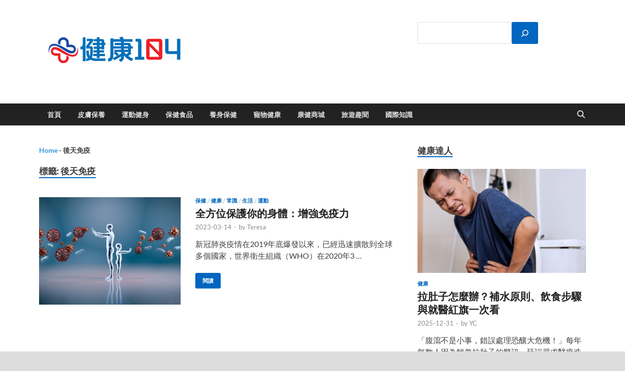

--- FILE ---
content_type: text/html; charset=UTF-8
request_url: https://www.app104.com.tw/tag/%E5%BE%8C%E5%A4%A9%E5%85%8D%E7%96%AB/
body_size: 63508
content:
<!DOCTYPE html>
<html lang="zh-TW" prefix="og: https://ogp.me/ns#">
<head>
<meta charset="UTF-8">
<meta name="viewport" content="width=device-width, initial-scale=1">
<link rel="profile" href="http://gmpg.org/xfn/11">


<!-- Search Engine Optimization by Rank Math - https://rankmath.com/ -->
<title>後天免疫 彙整 - 健康104</title>
<meta name="robots" content="follow, index, max-snippet:-1, max-video-preview:-1, max-image-preview:large"/>
<link rel="canonical" href="https://www.app104.com.tw/tag/%e5%be%8c%e5%a4%a9%e5%85%8d%e7%96%ab/" />
<meta property="og:locale" content="zh_TW" />
<meta property="og:type" content="article" />
<meta property="og:title" content="後天免疫 彙整 - 健康104" />
<meta property="og:url" content="https://www.app104.com.tw/tag/%e5%be%8c%e5%a4%a9%e5%85%8d%e7%96%ab/" />
<meta property="og:site_name" content="NEWS APP" />
<meta name="twitter:card" content="summary_large_image" />
<meta name="twitter:title" content="後天免疫 彙整 - 健康104" />
<meta name="twitter:label1" content="文章" />
<meta name="twitter:data1" content="1" />
<script type="application/ld+json" class="rank-math-schema">{"@context":"https://schema.org","@graph":[{"@type":"Organization","@id":"https://www.app104.com.tw/#organization","name":"\u91cc\u63da\u6578\u4f4d\u884c\u92b7","url":"https://www.app104.com.tw","logo":{"@type":"ImageObject","@id":"https://www.app104.com.tw/#logo","url":"https://www.app104.com.tw/wp-content/uploads/2025/05/\u5065\u5eb7104L0go-150x150.png","contentUrl":"https://www.app104.com.tw/wp-content/uploads/2025/05/\u5065\u5eb7104L0go-150x150.png","caption":"NEWS APP","inLanguage":"zh-TW"}},{"@type":"WebSite","@id":"https://www.app104.com.tw/#website","url":"https://www.app104.com.tw","name":"NEWS APP","publisher":{"@id":"https://www.app104.com.tw/#organization"},"inLanguage":"zh-TW"},{"@type":"BreadcrumbList","@id":"https://www.app104.com.tw/tag/%e5%be%8c%e5%a4%a9%e5%85%8d%e7%96%ab/#breadcrumb","itemListElement":[{"@type":"ListItem","position":"1","item":{"@id":"https://www.app104.com.tw","name":"Home"}},{"@type":"ListItem","position":"2","item":{"@id":"https://www.app104.com.tw/tag/%e5%be%8c%e5%a4%a9%e5%85%8d%e7%96%ab/","name":"\u5f8c\u5929\u514d\u75ab"}}]},{"@type":"CollectionPage","@id":"https://www.app104.com.tw/tag/%e5%be%8c%e5%a4%a9%e5%85%8d%e7%96%ab/#webpage","url":"https://www.app104.com.tw/tag/%e5%be%8c%e5%a4%a9%e5%85%8d%e7%96%ab/","name":"\u5f8c\u5929\u514d\u75ab \u5f59\u6574 - \u5065\u5eb7104","isPartOf":{"@id":"https://www.app104.com.tw/#website"},"inLanguage":"zh-TW","breadcrumb":{"@id":"https://www.app104.com.tw/tag/%e5%be%8c%e5%a4%a9%e5%85%8d%e7%96%ab/#breadcrumb"}}]}</script>
<!-- /Rank Math WordPress SEO plugin -->

<link rel='dns-prefetch' href='//static.addtoany.com' />
<link rel='dns-prefetch' href='//cdn.gravitec.net' />
<link rel='dns-prefetch' href='//www.googletagmanager.com' />
<script id="ezoic-wp-plugin-cmp" src="https://cmp.gatekeeperconsent.com/min.js" data-cfasync="false"></script>
<script id="ezoic-wp-plugin-gatekeeper" src="https://the.gatekeeperconsent.com/cmp.min.js" data-cfasync="false"></script>
<style id='wp-img-auto-sizes-contain-inline-css' type='text/css'>
img:is([sizes=auto i],[sizes^="auto," i]){contain-intrinsic-size:3000px 1500px}
/*# sourceURL=wp-img-auto-sizes-contain-inline-css */
</style>
<style id='wp-emoji-styles-inline-css' type='text/css'>

	img.wp-smiley, img.emoji {
		display: inline !important;
		border: none !important;
		box-shadow: none !important;
		height: 1em !important;
		width: 1em !important;
		margin: 0 0.07em !important;
		vertical-align: -0.1em !important;
		background: none !important;
		padding: 0 !important;
	}
/*# sourceURL=wp-emoji-styles-inline-css */
</style>
<link rel='stylesheet' id='wp-block-library-css' href='https://www.app104.com.tw/wp-includes/css/dist/block-library/style.min.css?ver=6.9' type='text/css' media='all' />
<style id='wp-block-library-theme-inline-css' type='text/css'>
.wp-block-audio :where(figcaption){color:#555;font-size:13px;text-align:center}.is-dark-theme .wp-block-audio :where(figcaption){color:#ffffffa6}.wp-block-audio{margin:0 0 1em}.wp-block-code{border:1px solid #ccc;border-radius:4px;font-family:Menlo,Consolas,monaco,monospace;padding:.8em 1em}.wp-block-embed :where(figcaption){color:#555;font-size:13px;text-align:center}.is-dark-theme .wp-block-embed :where(figcaption){color:#ffffffa6}.wp-block-embed{margin:0 0 1em}.blocks-gallery-caption{color:#555;font-size:13px;text-align:center}.is-dark-theme .blocks-gallery-caption{color:#ffffffa6}:root :where(.wp-block-image figcaption){color:#555;font-size:13px;text-align:center}.is-dark-theme :root :where(.wp-block-image figcaption){color:#ffffffa6}.wp-block-image{margin:0 0 1em}.wp-block-pullquote{border-bottom:4px solid;border-top:4px solid;color:currentColor;margin-bottom:1.75em}.wp-block-pullquote :where(cite),.wp-block-pullquote :where(footer),.wp-block-pullquote__citation{color:currentColor;font-size:.8125em;font-style:normal;text-transform:uppercase}.wp-block-quote{border-left:.25em solid;margin:0 0 1.75em;padding-left:1em}.wp-block-quote cite,.wp-block-quote footer{color:currentColor;font-size:.8125em;font-style:normal;position:relative}.wp-block-quote:where(.has-text-align-right){border-left:none;border-right:.25em solid;padding-left:0;padding-right:1em}.wp-block-quote:where(.has-text-align-center){border:none;padding-left:0}.wp-block-quote.is-large,.wp-block-quote.is-style-large,.wp-block-quote:where(.is-style-plain){border:none}.wp-block-search .wp-block-search__label{font-weight:700}.wp-block-search__button{border:1px solid #ccc;padding:.375em .625em}:where(.wp-block-group.has-background){padding:1.25em 2.375em}.wp-block-separator.has-css-opacity{opacity:.4}.wp-block-separator{border:none;border-bottom:2px solid;margin-left:auto;margin-right:auto}.wp-block-separator.has-alpha-channel-opacity{opacity:1}.wp-block-separator:not(.is-style-wide):not(.is-style-dots){width:100px}.wp-block-separator.has-background:not(.is-style-dots){border-bottom:none;height:1px}.wp-block-separator.has-background:not(.is-style-wide):not(.is-style-dots){height:2px}.wp-block-table{margin:0 0 1em}.wp-block-table td,.wp-block-table th{word-break:normal}.wp-block-table :where(figcaption){color:#555;font-size:13px;text-align:center}.is-dark-theme .wp-block-table :where(figcaption){color:#ffffffa6}.wp-block-video :where(figcaption){color:#555;font-size:13px;text-align:center}.is-dark-theme .wp-block-video :where(figcaption){color:#ffffffa6}.wp-block-video{margin:0 0 1em}:root :where(.wp-block-template-part.has-background){margin-bottom:0;margin-top:0;padding:1.25em 2.375em}
/*# sourceURL=/wp-includes/css/dist/block-library/theme.min.css */
</style>
<style id='classic-theme-styles-inline-css' type='text/css'>
/*! This file is auto-generated */
.wp-block-button__link{color:#fff;background-color:#32373c;border-radius:9999px;box-shadow:none;text-decoration:none;padding:calc(.667em + 2px) calc(1.333em + 2px);font-size:1.125em}.wp-block-file__button{background:#32373c;color:#fff;text-decoration:none}
/*# sourceURL=/wp-includes/css/classic-themes.min.css */
</style>
<style id='global-styles-inline-css' type='text/css'>
:root{--wp--preset--aspect-ratio--square: 1;--wp--preset--aspect-ratio--4-3: 4/3;--wp--preset--aspect-ratio--3-4: 3/4;--wp--preset--aspect-ratio--3-2: 3/2;--wp--preset--aspect-ratio--2-3: 2/3;--wp--preset--aspect-ratio--16-9: 16/9;--wp--preset--aspect-ratio--9-16: 9/16;--wp--preset--color--black: #000000;--wp--preset--color--cyan-bluish-gray: #abb8c3;--wp--preset--color--white: #ffffff;--wp--preset--color--pale-pink: #f78da7;--wp--preset--color--vivid-red: #cf2e2e;--wp--preset--color--luminous-vivid-orange: #ff6900;--wp--preset--color--luminous-vivid-amber: #fcb900;--wp--preset--color--light-green-cyan: #7bdcb5;--wp--preset--color--vivid-green-cyan: #00d084;--wp--preset--color--pale-cyan-blue: #8ed1fc;--wp--preset--color--vivid-cyan-blue: #0693e3;--wp--preset--color--vivid-purple: #9b51e0;--wp--preset--gradient--vivid-cyan-blue-to-vivid-purple: linear-gradient(135deg,rgb(6,147,227) 0%,rgb(155,81,224) 100%);--wp--preset--gradient--light-green-cyan-to-vivid-green-cyan: linear-gradient(135deg,rgb(122,220,180) 0%,rgb(0,208,130) 100%);--wp--preset--gradient--luminous-vivid-amber-to-luminous-vivid-orange: linear-gradient(135deg,rgb(252,185,0) 0%,rgb(255,105,0) 100%);--wp--preset--gradient--luminous-vivid-orange-to-vivid-red: linear-gradient(135deg,rgb(255,105,0) 0%,rgb(207,46,46) 100%);--wp--preset--gradient--very-light-gray-to-cyan-bluish-gray: linear-gradient(135deg,rgb(238,238,238) 0%,rgb(169,184,195) 100%);--wp--preset--gradient--cool-to-warm-spectrum: linear-gradient(135deg,rgb(74,234,220) 0%,rgb(151,120,209) 20%,rgb(207,42,186) 40%,rgb(238,44,130) 60%,rgb(251,105,98) 80%,rgb(254,248,76) 100%);--wp--preset--gradient--blush-light-purple: linear-gradient(135deg,rgb(255,206,236) 0%,rgb(152,150,240) 100%);--wp--preset--gradient--blush-bordeaux: linear-gradient(135deg,rgb(254,205,165) 0%,rgb(254,45,45) 50%,rgb(107,0,62) 100%);--wp--preset--gradient--luminous-dusk: linear-gradient(135deg,rgb(255,203,112) 0%,rgb(199,81,192) 50%,rgb(65,88,208) 100%);--wp--preset--gradient--pale-ocean: linear-gradient(135deg,rgb(255,245,203) 0%,rgb(182,227,212) 50%,rgb(51,167,181) 100%);--wp--preset--gradient--electric-grass: linear-gradient(135deg,rgb(202,248,128) 0%,rgb(113,206,126) 100%);--wp--preset--gradient--midnight: linear-gradient(135deg,rgb(2,3,129) 0%,rgb(40,116,252) 100%);--wp--preset--font-size--small: 13px;--wp--preset--font-size--medium: 20px;--wp--preset--font-size--large: 36px;--wp--preset--font-size--x-large: 42px;--wp--preset--spacing--20: 0.44rem;--wp--preset--spacing--30: 0.67rem;--wp--preset--spacing--40: 1rem;--wp--preset--spacing--50: 1.5rem;--wp--preset--spacing--60: 2.25rem;--wp--preset--spacing--70: 3.38rem;--wp--preset--spacing--80: 5.06rem;--wp--preset--shadow--natural: 6px 6px 9px rgba(0, 0, 0, 0.2);--wp--preset--shadow--deep: 12px 12px 50px rgba(0, 0, 0, 0.4);--wp--preset--shadow--sharp: 6px 6px 0px rgba(0, 0, 0, 0.2);--wp--preset--shadow--outlined: 6px 6px 0px -3px rgb(255, 255, 255), 6px 6px rgb(0, 0, 0);--wp--preset--shadow--crisp: 6px 6px 0px rgb(0, 0, 0);}:where(.is-layout-flex){gap: 0.5em;}:where(.is-layout-grid){gap: 0.5em;}body .is-layout-flex{display: flex;}.is-layout-flex{flex-wrap: wrap;align-items: center;}.is-layout-flex > :is(*, div){margin: 0;}body .is-layout-grid{display: grid;}.is-layout-grid > :is(*, div){margin: 0;}:where(.wp-block-columns.is-layout-flex){gap: 2em;}:where(.wp-block-columns.is-layout-grid){gap: 2em;}:where(.wp-block-post-template.is-layout-flex){gap: 1.25em;}:where(.wp-block-post-template.is-layout-grid){gap: 1.25em;}.has-black-color{color: var(--wp--preset--color--black) !important;}.has-cyan-bluish-gray-color{color: var(--wp--preset--color--cyan-bluish-gray) !important;}.has-white-color{color: var(--wp--preset--color--white) !important;}.has-pale-pink-color{color: var(--wp--preset--color--pale-pink) !important;}.has-vivid-red-color{color: var(--wp--preset--color--vivid-red) !important;}.has-luminous-vivid-orange-color{color: var(--wp--preset--color--luminous-vivid-orange) !important;}.has-luminous-vivid-amber-color{color: var(--wp--preset--color--luminous-vivid-amber) !important;}.has-light-green-cyan-color{color: var(--wp--preset--color--light-green-cyan) !important;}.has-vivid-green-cyan-color{color: var(--wp--preset--color--vivid-green-cyan) !important;}.has-pale-cyan-blue-color{color: var(--wp--preset--color--pale-cyan-blue) !important;}.has-vivid-cyan-blue-color{color: var(--wp--preset--color--vivid-cyan-blue) !important;}.has-vivid-purple-color{color: var(--wp--preset--color--vivid-purple) !important;}.has-black-background-color{background-color: var(--wp--preset--color--black) !important;}.has-cyan-bluish-gray-background-color{background-color: var(--wp--preset--color--cyan-bluish-gray) !important;}.has-white-background-color{background-color: var(--wp--preset--color--white) !important;}.has-pale-pink-background-color{background-color: var(--wp--preset--color--pale-pink) !important;}.has-vivid-red-background-color{background-color: var(--wp--preset--color--vivid-red) !important;}.has-luminous-vivid-orange-background-color{background-color: var(--wp--preset--color--luminous-vivid-orange) !important;}.has-luminous-vivid-amber-background-color{background-color: var(--wp--preset--color--luminous-vivid-amber) !important;}.has-light-green-cyan-background-color{background-color: var(--wp--preset--color--light-green-cyan) !important;}.has-vivid-green-cyan-background-color{background-color: var(--wp--preset--color--vivid-green-cyan) !important;}.has-pale-cyan-blue-background-color{background-color: var(--wp--preset--color--pale-cyan-blue) !important;}.has-vivid-cyan-blue-background-color{background-color: var(--wp--preset--color--vivid-cyan-blue) !important;}.has-vivid-purple-background-color{background-color: var(--wp--preset--color--vivid-purple) !important;}.has-black-border-color{border-color: var(--wp--preset--color--black) !important;}.has-cyan-bluish-gray-border-color{border-color: var(--wp--preset--color--cyan-bluish-gray) !important;}.has-white-border-color{border-color: var(--wp--preset--color--white) !important;}.has-pale-pink-border-color{border-color: var(--wp--preset--color--pale-pink) !important;}.has-vivid-red-border-color{border-color: var(--wp--preset--color--vivid-red) !important;}.has-luminous-vivid-orange-border-color{border-color: var(--wp--preset--color--luminous-vivid-orange) !important;}.has-luminous-vivid-amber-border-color{border-color: var(--wp--preset--color--luminous-vivid-amber) !important;}.has-light-green-cyan-border-color{border-color: var(--wp--preset--color--light-green-cyan) !important;}.has-vivid-green-cyan-border-color{border-color: var(--wp--preset--color--vivid-green-cyan) !important;}.has-pale-cyan-blue-border-color{border-color: var(--wp--preset--color--pale-cyan-blue) !important;}.has-vivid-cyan-blue-border-color{border-color: var(--wp--preset--color--vivid-cyan-blue) !important;}.has-vivid-purple-border-color{border-color: var(--wp--preset--color--vivid-purple) !important;}.has-vivid-cyan-blue-to-vivid-purple-gradient-background{background: var(--wp--preset--gradient--vivid-cyan-blue-to-vivid-purple) !important;}.has-light-green-cyan-to-vivid-green-cyan-gradient-background{background: var(--wp--preset--gradient--light-green-cyan-to-vivid-green-cyan) !important;}.has-luminous-vivid-amber-to-luminous-vivid-orange-gradient-background{background: var(--wp--preset--gradient--luminous-vivid-amber-to-luminous-vivid-orange) !important;}.has-luminous-vivid-orange-to-vivid-red-gradient-background{background: var(--wp--preset--gradient--luminous-vivid-orange-to-vivid-red) !important;}.has-very-light-gray-to-cyan-bluish-gray-gradient-background{background: var(--wp--preset--gradient--very-light-gray-to-cyan-bluish-gray) !important;}.has-cool-to-warm-spectrum-gradient-background{background: var(--wp--preset--gradient--cool-to-warm-spectrum) !important;}.has-blush-light-purple-gradient-background{background: var(--wp--preset--gradient--blush-light-purple) !important;}.has-blush-bordeaux-gradient-background{background: var(--wp--preset--gradient--blush-bordeaux) !important;}.has-luminous-dusk-gradient-background{background: var(--wp--preset--gradient--luminous-dusk) !important;}.has-pale-ocean-gradient-background{background: var(--wp--preset--gradient--pale-ocean) !important;}.has-electric-grass-gradient-background{background: var(--wp--preset--gradient--electric-grass) !important;}.has-midnight-gradient-background{background: var(--wp--preset--gradient--midnight) !important;}.has-small-font-size{font-size: var(--wp--preset--font-size--small) !important;}.has-medium-font-size{font-size: var(--wp--preset--font-size--medium) !important;}.has-large-font-size{font-size: var(--wp--preset--font-size--large) !important;}.has-x-large-font-size{font-size: var(--wp--preset--font-size--x-large) !important;}
:where(.wp-block-post-template.is-layout-flex){gap: 1.25em;}:where(.wp-block-post-template.is-layout-grid){gap: 1.25em;}
:where(.wp-block-term-template.is-layout-flex){gap: 1.25em;}:where(.wp-block-term-template.is-layout-grid){gap: 1.25em;}
:where(.wp-block-columns.is-layout-flex){gap: 2em;}:where(.wp-block-columns.is-layout-grid){gap: 2em;}
:root :where(.wp-block-pullquote){font-size: 1.5em;line-height: 1.6;}
/*# sourceURL=global-styles-inline-css */
</style>
<link rel='stylesheet' id='hitmag-fonts-css' href='https://www.app104.com.tw/wp-content/themes/hitmag/css/fonts.css' type='text/css' media='all' />
<link rel='stylesheet' id='hitmag-font-awesome-css' href='https://www.app104.com.tw/wp-content/themes/hitmag/css/all.min.css?ver=6.5.1' type='text/css' media='all' />
<link rel='stylesheet' id='hitmag-style-css' href='https://www.app104.com.tw/wp-content/themes/hitmag/style.css?ver=1.4.4' type='text/css' media='all' />
<link rel='stylesheet' id='addtoany-css' href='https://www.app104.com.tw/wp-content/plugins/add-to-any/addtoany.min.css?ver=1.16' type='text/css' media='all' />
<style id='addtoany-inline-css' type='text/css'>
@media screen and (min-width:981px){
.a2a_floating_style.a2a_default_style{display:none;}
}
/*# sourceURL=addtoany-inline-css */
</style>
<script type="text/javascript" id="addtoany-core-js-before">
/* <![CDATA[ */
window.a2a_config=window.a2a_config||{};a2a_config.callbacks=[];a2a_config.overlays=[];a2a_config.templates={};a2a_localize = {
	Share: "分享",
	Save: "儲存",
	Subscribe: "訂閱",
	Email: "電子郵件",
	Bookmark: "書籤",
	ShowAll: "顯示全部",
	ShowLess: "顯示較少",
	FindServices: "尋找服務",
	FindAnyServiceToAddTo: "立即尋找想要新增的服務",
	PoweredBy: "開發團隊:",
	ShareViaEmail: "透過電子郵件分享",
	SubscribeViaEmail: "透過電子郵件訂閱",
	BookmarkInYourBrowser: "在瀏覽器中加入書籤",
	BookmarkInstructions: "按下 Ctrl+D 或 \u2318+D 將這個頁面加入書籤",
	AddToYourFavorites: "新增至 [我的最愛]",
	SendFromWebOrProgram: "透過任何電子郵件地址或電子郵件程式傳送",
	EmailProgram: "電子郵件程式",
	More: "進一步了解...",
	ThanksForSharing: "感謝分享！",
	ThanksForFollowing: "感謝追蹤！"
};

a2a_config.callbacks.push({ready:function(){document.querySelectorAll(".a2a_s_undefined").forEach(function(emptyIcon){emptyIcon.parentElement.style.display="none";})}});

//# sourceURL=addtoany-core-js-before
/* ]]> */
</script>
<script type="text/javascript" defer src="https://static.addtoany.com/menu/page.js" id="addtoany-core-js"></script>
<script type="text/javascript" src="https://www.app104.com.tw/wp-includes/js/jquery/jquery.min.js?ver=3.7.1" id="jquery-core-js"></script>
<script type="text/javascript" src="https://www.app104.com.tw/wp-includes/js/jquery/jquery-migrate.min.js?ver=3.4.1" id="jquery-migrate-js"></script>
<script type="text/javascript" defer src="https://www.app104.com.tw/wp-content/plugins/add-to-any/addtoany.min.js?ver=1.1" id="addtoany-jquery-js"></script>
<script type="text/javascript" src="https://cdn.gravitec.net/storage/cbe86d8573319ebe8d151e864d690f4b/client.js?service=wp&amp;wpath=https%3A%2F%2Fwww.app104.com.tw%2Fwp-content%2Fplugins%2Fgravitec-net-web-push-notifications%2F%2Fsdk_files%2Fsw.php&amp;ver=2.9.18" id="gravitecnet-js"></script>

<!-- Google tag (gtag.js) snippet added by Site Kit -->
<!-- Google Analytics snippet added by Site Kit -->
<script type="text/javascript" src="https://www.googletagmanager.com/gtag/js?id=GT-PB67257" id="google_gtagjs-js" async></script>
<script type="text/javascript" id="google_gtagjs-js-after">
/* <![CDATA[ */
window.dataLayer = window.dataLayer || [];function gtag(){dataLayer.push(arguments);}
gtag("set","linker",{"domains":["www.app104.com.tw"]});
gtag("js", new Date());
gtag("set", "developer_id.dZTNiMT", true);
gtag("config", "GT-PB67257");
//# sourceURL=google_gtagjs-js-after
/* ]]> */
</script>
<link rel="https://api.w.org/" href="https://www.app104.com.tw/wp-json/" /><link rel="alternate" title="JSON" type="application/json" href="https://www.app104.com.tw/wp-json/wp/v2/tags/2268" /><script id="ezoic-wp-plugin-js" async src="//www.ezojs.com/ezoic/sa.min.js"></script>
<script data-ezoic="1">window.ezstandalone = window.ezstandalone || {};ezstandalone.cmd = ezstandalone.cmd || [];</script>
<meta name="generator" content="Site Kit by Google 1.170.0" /><!-- Global site tag (gtag.js) - Google Analytics -->
<script async src="https://www.googletagmanager.com/gtag/js?id=UA-5477383-55"></script>
<script>
  window.dataLayer = window.dataLayer || [];
  function gtag(){dataLayer.push(arguments);}
  gtag('js', new Date());

  gtag('config', 'UA-5477383-55');
</script>

<script async src="//pagead2.googlesyndication.com/pagead/js/adsbygoogle.js"></script>
<script>
     (adsbygoogle = window.adsbygoogle || []).push({
          google_ad_client: "ca-pub-0868284693279393",
          enable_page_level_ads: true
     });
</script>

<!-- Hotjar Tracking Code for http://www.app104.com.tw/ -->
<script>
    (function(h,o,t,j,a,r){
        h.hj=h.hj||function(){(h.hj.q=h.hj.q||[]).push(arguments)};
        h._hjSettings={hjid:1049008,hjsv:6};
        a=o.getElementsByTagName('head')[0];
        r=o.createElement('script');r.async=1;
        r.src=t+h._hjSettings.hjid+j+h._hjSettings.hjsv;
        a.appendChild(r);
    })(window,document,'https://static.hotjar.com/c/hotjar-','.js?sv=');
</script>		<style type="text/css">
			
			button,
			input[type="button"],
			input[type="reset"],
			input[type="submit"] {
				background: #0066bf;
			}

            .th-readmore {
                background: #0066bf;
            }           

            a:hover {
                color: #0066bf;
            } 

            .main-navigation a:hover {
                background-color: #0066bf;
            }

            .main-navigation .current_page_item > a,
            .main-navigation .current-menu-item > a,
            .main-navigation .current_page_ancestor > a,
            .main-navigation .current-menu-ancestor > a {
                background-color: #0066bf;
            }

            #main-nav-button:hover {
                background-color: #0066bf;
            }

            .post-navigation .post-title:hover {
                color: #0066bf;
            }

            .top-navigation a:hover {
                color: #0066bf;
            }

            .top-navigation ul ul a:hover {
                background: #0066bf;
            }

            #top-nav-button:hover {
                color: #0066bf;
            }

            .responsive-mainnav li a:hover,
            .responsive-topnav li a:hover {
                background: #0066bf;
            }

            #hm-search-form .search-form .search-submit {
                background-color: #0066bf;
            }

            .nav-links .current {
                background: #0066bf;
            }

            .is-style-hitmag-widget-title,
            .elementor-widget-container h5,
            .widgettitle,
            .widget-title {
                border-bottom: 2px solid #0066bf;
            }

            .footer-widget-title {
                border-bottom: 2px solid #0066bf;
            }

            .widget-area a:hover {
                color: #0066bf;
            }

            .footer-widget-area .widget a:hover {
                color: #0066bf;
            }

            .site-info a:hover {
                color: #0066bf;
            }

            .wp-block-search .wp-block-search__button,
            .search-form .search-submit {
                background: #0066bf;
            }

            .hmb-entry-title a:hover {
                color: #0066bf;
            }

            .hmb-entry-meta a:hover,
            .hms-meta a:hover {
                color: #0066bf;
            }

            .hms-title a:hover {
                color: #0066bf;
            }

            .hmw-grid-post .post-title a:hover {
                color: #0066bf;
            }

            .footer-widget-area .hmw-grid-post .post-title a:hover,
            .footer-widget-area .hmb-entry-title a:hover,
            .footer-widget-area .hms-title a:hover {
                color: #0066bf;
            }

            .hm-tabs-wdt .ui-state-active {
                border-bottom: 2px solid #0066bf;
            }

            a.hm-viewall {
                background: #0066bf;
            }

            #hitmag-tags a,
            .widget_tag_cloud .tagcloud a {
                background: #0066bf;
            }

            .site-title a {
                color: #0066bf;
            }

            .hitmag-post .entry-title a:hover {
                color: #0066bf;
            }

            .hitmag-post .entry-meta a:hover {
                color: #0066bf;
            }

            .cat-links a {
                color: #0066bf;
            }

            .hitmag-single .entry-meta a:hover {
                color: #0066bf;
            }

            .hitmag-single .author a:hover {
                color: #0066bf;
            }

            .hm-author-content .author-posts-link {
                color: #0066bf;
            }

            .hm-tags-links a:hover {
                background: #0066bf;
            }

            .hm-tagged {
                background: #0066bf;
            }

            .hm-edit-link a.post-edit-link {
                background: #0066bf;
            }

            .arc-page-title {
                border-bottom: 2px solid #0066bf;
            }

            .srch-page-title {
                border-bottom: 2px solid #0066bf;
            }

            .hm-slider-details .cat-links {
                background: #0066bf;
            }

            .hm-rel-post .post-title a:hover {
                color: #0066bf;
            }

            .comment-author a {
                color: #0066bf;
            }

            .comment-metadata a:hover,
            .comment-metadata a:focus,
            .pingback .comment-edit-link:hover,
            .pingback .comment-edit-link:focus {
                color: #0066bf;
            }

            .comment-reply-link:hover,
            .comment-reply-link:focus {
                background: #0066bf;
            }

            .required {
                color: #0066bf;
            }

            blockquote {
                border-left: 3px solid #0066bf;
            }

            .comment-reply-title small a:before {
                color: #0066bf;
            }
            
            .woocommerce ul.products li.product h3:hover,
            .woocommerce-widget-area ul li a:hover,
            .woocommerce-loop-product__title:hover {
                color: #0066bf;
            }

            .woocommerce-product-search input[type="submit"],
            .woocommerce #respond input#submit, 
            .woocommerce a.button, 
            .woocommerce button.button, 
            .woocommerce input.button,
            .woocommerce nav.woocommerce-pagination ul li a:focus,
            .woocommerce nav.woocommerce-pagination ul li a:hover,
            .woocommerce nav.woocommerce-pagination ul li span.current,
            .woocommerce span.onsale,
            .woocommerce-widget-area .widget-title,
            .woocommerce #respond input#submit.alt,
            .woocommerce a.button.alt,
            .woocommerce button.button.alt,
            .woocommerce input.button.alt {
                background: #0066bf;
            }
            
            .wp-block-quote,
            .wp-block-quote:not(.is-large):not(.is-style-large) {
                border-left: 3px solid #0066bf;
            }		</style>
	
<!-- Google AdSense meta tags added by Site Kit -->
<meta name="google-adsense-platform-account" content="ca-host-pub-2644536267352236">
<meta name="google-adsense-platform-domain" content="sitekit.withgoogle.com">
<!-- End Google AdSense meta tags added by Site Kit -->
<meta name="generator" content="Elementor 3.34.1; features: additional_custom_breakpoints; settings: css_print_method-external, google_font-enabled, font_display-auto">
			<style>
				.e-con.e-parent:nth-of-type(n+4):not(.e-lazyloaded):not(.e-no-lazyload),
				.e-con.e-parent:nth-of-type(n+4):not(.e-lazyloaded):not(.e-no-lazyload) * {
					background-image: none !important;
				}
				@media screen and (max-height: 1024px) {
					.e-con.e-parent:nth-of-type(n+3):not(.e-lazyloaded):not(.e-no-lazyload),
					.e-con.e-parent:nth-of-type(n+3):not(.e-lazyloaded):not(.e-no-lazyload) * {
						background-image: none !important;
					}
				}
				@media screen and (max-height: 640px) {
					.e-con.e-parent:nth-of-type(n+2):not(.e-lazyloaded):not(.e-no-lazyload),
					.e-con.e-parent:nth-of-type(n+2):not(.e-lazyloaded):not(.e-no-lazyload) * {
						background-image: none !important;
					}
				}
			</style>
				<style type="text/css">

			.site-title a,
		.site-description {
			position: absolute;
			clip: rect(1px, 1px, 1px, 1px);
		}

	
	</style>
	<link rel="icon" href="https://www.app104.com.tw/wp-content/uploads/2025/05/cropped-健康104-大LOGO-32x32.png" sizes="32x32" />
<link rel="icon" href="https://www.app104.com.tw/wp-content/uploads/2025/05/cropped-健康104-大LOGO-192x192.png" sizes="192x192" />
<link rel="apple-touch-icon" href="https://www.app104.com.tw/wp-content/uploads/2025/05/cropped-健康104-大LOGO-180x180.png" />
<meta name="msapplication-TileImage" content="https://www.app104.com.tw/wp-content/uploads/2025/05/cropped-健康104-大LOGO-270x270.png" />
		<style type="text/css" id="wp-custom-css">
			.site-info-designer{
    display: none;
}		</style>
		<style id="kirki-inline-styles"></style></head>

<body class="archive tag tag-2268 wp-custom-logo wp-embed-responsive wp-theme-hitmag hitmag-full-width group-blog hfeed th-right-sidebar elementor-default elementor-kit-9153">



<div id="page" class="site hitmag-wrapper">
	<a class="skip-link screen-reader-text" href="#content">Skip to content</a>

	
	<header id="masthead" class="site-header" role="banner">

		
		
		<div class="header-main-area ">
			<div class="hm-container">
			<div class="site-branding">
				<div class="site-branding-content">
					<div class="hm-logo">
						<a href="https://www.app104.com.tw/" class="custom-logo-link" rel="home"><img width="300" height="150" src="https://www.app104.com.tw/wp-content/uploads/2025/05/健康104L0go.png" class="custom-logo" alt="健康104" decoding="async" /></a>					</div><!-- .hm-logo -->

					<div class="hm-site-title">
													<p class="site-title"><a href="https://www.app104.com.tw/" rel="home">健康104</a></p>
													<p class="site-description">關於您的健康大小事</p>
											</div><!-- .hm-site-title -->
				</div><!-- .site-branding-content -->
			</div><!-- .site-branding -->

			
			<div class="hm-header-sidebar"><aside id="block-16" class="widget widget_block widget_search"><form role="search" method="get" action="https://www.app104.com.tw/" class="wp-block-search__button-outside wp-block-search__icon-button wp-block-search"    ><label class="wp-block-search__label screen-reader-text" for="wp-block-search__input-1" >搜尋</label><div class="wp-block-search__inside-wrapper" ><input class="wp-block-search__input" id="wp-block-search__input-1" placeholder="" value="" type="search" name="s" required /><button aria-label="搜尋" class="wp-block-search__button has-icon wp-element-button" type="submit" ><svg class="search-icon" viewBox="0 0 24 24" width="24" height="24">
					<path d="M13 5c-3.3 0-6 2.7-6 6 0 1.4.5 2.7 1.3 3.7l-3.8 3.8 1.1 1.1 3.8-3.8c1 .8 2.3 1.3 3.7 1.3 3.3 0 6-2.7 6-6S16.3 5 13 5zm0 10.5c-2.5 0-4.5-2-4.5-4.5s2-4.5 4.5-4.5 4.5 2 4.5 4.5-2 4.5-4.5 4.5z"></path>
				</svg></button></div></form></aside></div>			</div><!-- .hm-container -->
		</div><!-- .header-main-area -->

		
		<div class="hm-nav-container">
			<nav id="site-navigation" class="main-navigation" role="navigation">
				<div class="hm-container">
					<div class="menu-%e7%9b%ae%e9%8c%84-container"><ul id="primary-menu" class="menu"><li id="menu-item-21" class="menu-item menu-item-type-custom menu-item-object-custom menu-item-home menu-item-21"><a href="http://www.app104.com.tw/">首頁</a></li>
<li id="menu-item-12983" class="menu-item menu-item-type-taxonomy menu-item-object-category menu-item-12983"><a href="https://www.app104.com.tw/category/%e4%bf%9d%e9%a4%8a/">皮膚保養</a></li>
<li id="menu-item-12985" class="menu-item menu-item-type-taxonomy menu-item-object-category menu-item-12985"><a href="https://www.app104.com.tw/category/%e5%81%a5%e8%ba%ab/">運動健身</a></li>
<li id="menu-item-9960" class="menu-item menu-item-type-taxonomy menu-item-object-category menu-item-9960"><a href="https://www.app104.com.tw/category/%e5%81%a5%e5%ba%b7/">保健食品</a></li>
<li id="menu-item-12984" class="menu-item menu-item-type-taxonomy menu-item-object-category menu-item-12984"><a href="https://www.app104.com.tw/category/%e4%bf%9d%e5%81%a5/">養身保健</a></li>
<li id="menu-item-12613" class="menu-item menu-item-type-taxonomy menu-item-object-category menu-item-12613"><a href="https://www.app104.com.tw/category/%e5%af%b5%e7%89%a9/">寵物健康</a></li>
<li id="menu-item-12622" class="menu-item menu-item-type-taxonomy menu-item-object-category menu-item-12622"><a href="https://www.app104.com.tw/category/%e9%9b%bb%e5%95%86/">康健商城</a></li>
<li id="menu-item-12631" class="menu-item menu-item-type-taxonomy menu-item-object-category menu-item-12631"><a href="https://www.app104.com.tw/category/%e6%97%85%e9%81%8a/">旅遊趣聞</a></li>
<li id="menu-item-12624" class="menu-item menu-item-type-taxonomy menu-item-object-category menu-item-12624"><a href="https://www.app104.com.tw/category/%e5%9c%8b%e9%9a%9b/">國際知識</a></li>
</ul></div>					
											<button class="hm-search-button-icon" aria-label="Open search"></button>
						<div class="hm-search-box-container">
							<div class="hm-search-box">
								<form role="search" method="get" class="search-form" action="https://www.app104.com.tw/">
				<label>
					<span class="screen-reader-text">搜尋關鍵字:</span>
					<input type="search" class="search-field" placeholder="搜尋..." value="" name="s" />
				</label>
				<input type="submit" class="search-submit" value="搜尋" />
			</form>							</div><!-- th-search-box -->
						</div><!-- .th-search-box-container -->
									</div><!-- .hm-container -->
			</nav><!-- #site-navigation -->
			<div class="hm-nwrap">
								<a href="#" class="navbutton" id="main-nav-button">
					<span class="main-nav-btn-lbl">分類目錄</span>				</a>
			</div>
			<div class="responsive-mainnav"></div>
		</div><!-- .hm-nav-container -->

		
	</header><!-- #masthead -->

	
	<div id="content" class="site-content">
		<div class="hm-container">

<div id="primary" class="content-area">
	<main id="main" class="site-main" role="main">

	<div class="hm-breadcrumb-wrap"><nav aria-label="breadcrumbs" class="rank-math-breadcrumb"><p><a href="https://www.app104.com.tw">Home</a><span class="separator"> - </span><span class="last">後天免疫</span></p></nav></div>
	
	
			<header class="page-header">
				<h1 class="page-title arc-page-title">標籤: <span>後天免疫</span></h1>			</header><!-- .page-header -->

			<div class="posts-wrap th-list-posts">
<article id="post-11953" class="hitmag-post post-11953 post type-post status-publish format-standard has-post-thumbnail hentry category-1666 category-40 category-1753 category-8 category-1376 tag-2275 tag-2267 tag-2263 tag-2269 tag-2271 tag-2265 tag-440 tag-2268 tag-1588 tag-2272 tag-2274 tag-1372 tag-2196 tag-2264 tag-2270 tag-2279 tag-312 tag-c tag-d tag-35 tag-2273 tag-2281 tag-2278 tag-2266 tag-1985 tag-2280">

		
			<a href="https://www.app104.com.tw/%e7%94%9f%e6%b4%bb/%e5%85%a8%e6%96%b9%e4%bd%8d%e4%bf%9d%e8%ad%b7%e4%bd%a0%e7%9a%84%e8%ba%ab%e9%ab%94%ef%bc%9a%e5%a2%9e%e5%bc%b7%e5%85%8d%e7%96%ab%e5%8a%9b/" title="全方位保護你的身體：增強免疫力">
			<div class="archive-thumb">
			<img fetchpriority="high" width="290" height="220" src="https://www.app104.com.tw/wp-content/uploads/2023/03/1-2-290x220.png" class="attachment-hitmag-list size-hitmag-list wp-post-image" alt="" decoding="async" />			</div><!-- .archive-thumb -->
		</a>
		
	<div class="archive-content">

		
		<header class="entry-header">
			<div class="cat-links"><a href="https://www.app104.com.tw/category/%e4%bf%9d%e5%81%a5/" rel="category tag">保健</a> / <a href="https://www.app104.com.tw/category/%e5%81%a5%e5%ba%b7/" rel="category tag">健康</a> / <a href="https://www.app104.com.tw/category/%e5%b8%b8%e8%ad%98/" rel="category tag">常識</a> / <a href="https://www.app104.com.tw/category/%e7%94%9f%e6%b4%bb/" rel="category tag">生活</a> / <a href="https://www.app104.com.tw/category/%e9%81%8b%e5%8b%95/" rel="category tag">運動</a></div><h3 class="entry-title"><a href="https://www.app104.com.tw/%e7%94%9f%e6%b4%bb/%e5%85%a8%e6%96%b9%e4%bd%8d%e4%bf%9d%e8%ad%b7%e4%bd%a0%e7%9a%84%e8%ba%ab%e9%ab%94%ef%bc%9a%e5%a2%9e%e5%bc%b7%e5%85%8d%e7%96%ab%e5%8a%9b/" rel="bookmark">全方位保護你的身體：增強免疫力</a></h3>			<div class="entry-meta">
				<span class="posted-on"><a href="https://www.app104.com.tw/%e7%94%9f%e6%b4%bb/%e5%85%a8%e6%96%b9%e4%bd%8d%e4%bf%9d%e8%ad%b7%e4%bd%a0%e7%9a%84%e8%ba%ab%e9%ab%94%ef%bc%9a%e5%a2%9e%e5%bc%b7%e5%85%8d%e7%96%ab%e5%8a%9b/" rel="bookmark"><time class="entry-date published" datetime="2023-03-14T12:22:52+08:00">2023-03-14</time><time class="updated" datetime="2024-01-06T13:04:31+08:00">2024-01-06</time></a></span><span class="meta-sep"> - </span><span class="byline"> by <span class="author vcard"><a class="url fn n" href="https://www.app104.com.tw/author/teresa/">Teresa</a></span></span>			</div><!-- .entry-meta -->
					</header><!-- .entry-header -->

		<div class="entry-summary">
			<p>新冠肺炎疫情在2019年底爆發以來，已經迅速擴散到全球多個國家，世界衛生組織（WHO）在2020年3 &hellip; </p>
					<a href="https://www.app104.com.tw/%e7%94%9f%e6%b4%bb/%e5%85%a8%e6%96%b9%e4%bd%8d%e4%bf%9d%e8%ad%b7%e4%bd%a0%e7%9a%84%e8%ba%ab%e9%ab%94%ef%bc%9a%e5%a2%9e%e5%bc%b7%e5%85%8d%e7%96%ab%e5%8a%9b/" class="th-readmore"><span class="screen-reader-text">全方位保護你的身體：增強免疫力</span> 閱讀</a>
				
		</div><!-- .entry-summary -->
		
	</div><!-- .archive-content -->

	
</article><!-- #post-## --></div><!-- .posts-wrap -->
		
	</main><!-- #main -->
</div><!-- #primary -->


<aside id="secondary" class="widget-area" role="complementary">

	
	<section id="hitmag_single_category_posts-14" class="widget widget_hitmag_single_category_posts"><h4 class="widget-title">健康達人</h4>
		<div class="hitmag-one-category">
											
					<div class="hmb-post">

													<a href="https://www.app104.com.tw/%e5%81%a5%e5%ba%b7/have-loose-bowels/" title="拉肚子怎麼辦？補水原則、飲食步驟與就醫紅旗一次看"><img width="348" height="215" src="https://www.app104.com.tw/wp-content/uploads/2025/12/拉肚子-348x215.png" class="attachment-hitmag-grid size-hitmag-grid wp-post-image" alt="拉肚子怎麼辦？補水原則、飲食步驟與就醫紅旗一次看" decoding="async" /></a>
						
						<div class="cat-links"><a href="https://www.app104.com.tw/category/%e5%81%a5%e5%ba%b7/" rel="category tag">健康</a></div>
						<h3 class="hmb-entry-title"><a href="https://www.app104.com.tw/%e5%81%a5%e5%ba%b7/have-loose-bowels/" rel="bookmark">拉肚子怎麼辦？補水原則、飲食步驟與就醫紅旗一次看</a></h3>							

						<div class="hmb-entry-meta">
							<span class="posted-on"><a href="https://www.app104.com.tw/%e5%81%a5%e5%ba%b7/have-loose-bowels/" rel="bookmark"><time class="entry-date published" datetime="2025-12-31T13:38:33+08:00">2025-12-31</time><time class="updated" datetime="2025-12-31T13:38:45+08:00">2025-12-31</time></a></span><span class="meta-sep"> - </span><span class="byline"> by <span class="author vcard"><a class="url fn n" href="https://www.app104.com.tw/author/eva/">YC</a></span></span>						</div><!-- .entry-meta -->

						<div class="hmb-entry-summary"><p>「腹瀉不是小事，錯誤處理恐釀大危機！」每年無數人因為輕忽拉肚子的警訊，延誤尋求醫療造成脫水、甚至危及 &hellip; </p>
</div>

					</div><!-- .hmb-post -->

					<div class="hms-posts">

				
					<div class="hms-post">
													<div class="hms-thumb">
								<a href="https://www.app104.com.tw/%e5%81%a5%e5%ba%b7/gingivitis/" title="牙齦發炎怎麼辦？自我檢查方法與分級處理懶人包一次看懂"><img width="135" height="93" src="https://www.app104.com.tw/wp-content/uploads/2025/12/牙齦發炎-135x93.png" class="attachment-hitmag-thumbnail size-hitmag-thumbnail wp-post-image" alt="牙齦發炎怎麼辦？自我檢查方法與分級處理懶人包一次看懂" decoding="async" /></a>
							</div>
												<div class="hms-details">
							<h3 class="hms-title"><a href="https://www.app104.com.tw/%e5%81%a5%e5%ba%b7/gingivitis/" rel="bookmark">牙齦發炎怎麼辦？自我檢查方法與分級處理懶人包一次看懂</a></h3>							<p class="hms-meta"><time class="entry-date published" datetime="2025-12-31T13:35:57+08:00">2025-12-31</time><time class="updated" datetime="2025-12-31T13:36:49+08:00">2025-12-31</time></p>
						</div>
					</div>

				
					<div class="hms-post">
													<div class="hms-thumb">
								<a href="https://www.app104.com.tw/%e5%81%a5%e5%ba%b7/fart/" title="放屁很臭正常嗎？是吃錯東西？還是腸道出問題？從飲食到腸道健康的改善指南"><img width="135" height="93" src="https://www.app104.com.tw/wp-content/uploads/2025/12/放屁很臭-135x93.png" class="attachment-hitmag-thumbnail size-hitmag-thumbnail wp-post-image" alt="放屁很臭正常嗎？是吃錯東西？還是腸道出問題？從飲食到腸道健康的改善指南" decoding="async" /></a>
							</div>
												<div class="hms-details">
							<h3 class="hms-title"><a href="https://www.app104.com.tw/%e5%81%a5%e5%ba%b7/fart/" rel="bookmark">放屁很臭正常嗎？是吃錯東西？還是腸道出問題？從飲食到腸道健康的改善指南</a></h3>							<p class="hms-meta"><time class="entry-date published updated" datetime="2025-12-31T13:28:26+08:00">2025-12-31</time></p>
						</div>
					</div>

				
					<div class="hms-post">
													<div class="hms-thumb">
								<a href="https://www.app104.com.tw/%e5%81%a5%e5%ba%b7/pain-in-the-right-side-of-the-lower-back/" title="右腰側痛是拉傷還是腎臟問題？位置判斷一次搞懂"><img width="135" height="93" src="https://www.app104.com.tw/wp-content/uploads/2025/12/右腰側痛-135x93.png" class="attachment-hitmag-thumbnail size-hitmag-thumbnail wp-post-image" alt="右腰側痛是拉傷還是內臟問題？位置判斷一次搞懂" decoding="async" /></a>
							</div>
												<div class="hms-details">
							<h3 class="hms-title"><a href="https://www.app104.com.tw/%e5%81%a5%e5%ba%b7/pain-in-the-right-side-of-the-lower-back/" rel="bookmark">右腰側痛是拉傷還是腎臟問題？位置判斷一次搞懂</a></h3>							<p class="hms-meta"><time class="entry-date published updated" datetime="2025-12-31T13:26:45+08:00">2025-12-31</time></p>
						</div>
					</div>

				
					<div class="hms-post">
													<div class="hms-thumb">
								<a href="https://www.app104.com.tw/%e5%81%a5%e5%ba%b7/lose-weight/" title="減肥一定要少吃多動嗎？破解體重波動與復胖，打造可持續瘦身計畫"><img width="135" height="93" src="https://www.app104.com.tw/wp-content/uploads/2025/12/減肥-135x93.png" class="attachment-hitmag-thumbnail size-hitmag-thumbnail wp-post-image" alt="減肥一定要少吃多動嗎？破解體重波動與復胖，打造可持續瘦身計畫" decoding="async" /></a>
							</div>
												<div class="hms-details">
							<h3 class="hms-title"><a href="https://www.app104.com.tw/%e5%81%a5%e5%ba%b7/lose-weight/" rel="bookmark">減肥一定要少吃多動嗎？破解體重波動與復胖，打造可持續瘦身計畫</a></h3>							<p class="hms-meta"><time class="entry-date published updated" datetime="2025-12-31T13:21:35+08:00">2025-12-31</time></p>
						</div>
					</div>

							</div><!-- .hms-posts -->
			
					
			</div><!-- .hitmag-one-category -->

	</section><section id="block-12" class="widget widget_block">
<div class="wp-block-group"><div class="wp-block-group__inner-container is-layout-constrained wp-block-group-is-layout-constrained">
<details class="wp-block-details is-layout-flow wp-block-details-is-layout-flow"><summary></summary><div class="widget widget_hitmag_single_category_posts"><h2 class="widgettitle">你也會喜歡</h2>
		<div class="hitmag-one-category">
											
					<div class="hmb-post">

													<a href="https://www.app104.com.tw/%e7%94%9f%e6%b4%bb/cooling-drinks/" title="夏天爆汗沒精神？選對這3款消暑飲料，補水又補元氣！"><img decoding="async" width="348" height="215" src="https://www.app104.com.tw/wp-content/uploads/2025/04/夏天爆汗沒精神？選對這3款消暑飲料，補水又補元氣！-348x215.png" class="attachment-hitmag-grid size-hitmag-grid wp-post-image" alt="夏天爆汗沒精神？選對這3款消暑飲料，補水又補元氣！" /></a>
						
						<div class="cat-links"><a href="https://www.app104.com.tw/category/%e4%bf%9d%e9%a4%8a/" rel="category tag">保養</a> / <a href="https://www.app104.com.tw/category/%e5%81%a5%e5%ba%b7/" rel="category tag">健康</a> / <a href="https://www.app104.com.tw/category/%e6%97%85%e9%81%8a/" rel="category tag">旅遊</a> / <a href="https://www.app104.com.tw/category/%e7%94%9f%e6%b4%bb/" rel="category tag">生活</a></div>
						<h3 class="hmb-entry-title"><a href="https://www.app104.com.tw/%e7%94%9f%e6%b4%bb/cooling-drinks/" rel="bookmark">夏天爆汗沒精神？選對這3款消暑飲料，補水又補元氣！</a></h3>							

						<div class="hmb-entry-meta">
							<span class="posted-on"><a href="https://www.app104.com.tw/%e7%94%9f%e6%b4%bb/cooling-drinks/" rel="bookmark"><time class="entry-date published updated" datetime="2025-04-22T15:48:18+08:00">2025-04-22</time></a></span><span class="meta-sep"> - </span><span class="byline"> by <span class="author vcard"><a class="url fn n" href="https://www.app104.com.tw/author/eva/">YC</a></span></span>						</div><!-- .entry-meta -->

						<div class="hmb-entry-summary"><p>夏天爆汗沒精神？選對這3款消暑飲料，補水又補元氣！ 夏天到了，你是不是也開始安排戶外旅行、親子活動、 &hellip; </p>
</div>

					</div><!-- .hmb-post -->

					<div class="hms-posts">

				
					<div class="hms-post">
													<div class="hms-thumb">
								<a href="https://www.app104.com.tw/%e7%8e%a9%e6%a8%82/disney/" title="2025全世界迪士尼樂園攻略與特色：高效遊園秘訣與最新設施完整教學"><img loading="lazy" decoding="async" width="135" height="93" src="https://www.app104.com.tw/wp-content/uploads/2025/03/2025全世界迪士尼樂園攻略與特色-1-135x93.png" class="attachment-hitmag-thumbnail size-hitmag-thumbnail wp-post-image" alt="2025全世界迪士尼樂園攻略與特色" /></a>
							</div>
												<div class="hms-details">
							<h3 class="hms-title"><a href="https://www.app104.com.tw/%e7%8e%a9%e6%a8%82/disney/" rel="bookmark">2025全世界迪士尼樂園攻略與特色：高效遊園秘訣與最新設施完整教學</a></h3>							<p class="hms-meta"><time class="entry-date published updated" datetime="2025-03-27T11:51:03+08:00">2025-03-27</time></p>
						</div>
					</div>

				
					<div class="hms-post">
													<div class="hms-thumb">
								<a href="https://www.app104.com.tw/%e6%97%85%e9%81%8a/nhsg/" title="全中運放假去哪玩？台南10大人氣景點＆必買伴手禮指南"><img loading="lazy" decoding="async" width="135" height="93" src="https://www.app104.com.tw/wp-content/uploads/2025/03/全中運放假-135x93.png" class="attachment-hitmag-thumbnail size-hitmag-thumbnail wp-post-image" alt="全中運放假" /></a>
							</div>
												<div class="hms-details">
							<h3 class="hms-title"><a href="https://www.app104.com.tw/%e6%97%85%e9%81%8a/nhsg/" rel="bookmark">全中運放假去哪玩？台南10大人氣景點＆必買伴手禮指南</a></h3>							<p class="hms-meta"><time class="entry-date published" datetime="2025-03-20T15:46:31+08:00">2025-03-20</time><time class="updated" datetime="2025-03-27T12:47:06+08:00">2025-03-27</time></p>
						</div>
					</div>

				
					<div class="hms-post">
													<div class="hms-thumb">
								<a href="https://www.app104.com.tw/%e6%97%85%e9%81%8a/japan-travel/" title="日本賞櫻全攻略！最佳賞櫻景點、花期預測與攝影技巧"><img loading="lazy" decoding="async" width="135" height="93" src="https://www.app104.com.tw/wp-content/uploads/2025/03/櫻花-135x93.png" class="attachment-hitmag-thumbnail size-hitmag-thumbnail wp-post-image" alt="日本賞櫻全攻略" /></a>
							</div>
												<div class="hms-details">
							<h3 class="hms-title"><a href="https://www.app104.com.tw/%e6%97%85%e9%81%8a/japan-travel/" rel="bookmark">日本賞櫻全攻略！最佳賞櫻景點、花期預測與攝影技巧</a></h3>							<p class="hms-meta"><time class="entry-date published" datetime="2025-03-17T17:17:17+08:00">2025-03-17</time><time class="updated" datetime="2025-03-28T15:57:36+08:00">2025-03-28</time></p>
						</div>
					</div>

				
					<div class="hms-post">
													<div class="hms-thumb">
								<a href="https://www.app104.com.tw/%e7%8e%a9%e6%a8%82/%e9%80%99%e9%a6%ac%e8%b7%af%e4%b8%8a%e5%a4%a9%e5%a4%a9%e9%83%bd%e5%9c%a8%e5%a1%9e%ef%bc%81%e5%85%a8%e7%90%8312%e5%80%8b%e3%80%8c%e8%b6%85%e5%a1%9e%e8%bb%8a%e3%80%8d%e7%9a%84%e5%9c%8b%e5%ae%b6%ef%bc%8c/" title="這馬路上天天都在塞！全球12個「超塞車」的國家，想準時抵達根本難上加難啊！"><img loading="lazy" decoding="async" width="135" height="93" src="https://www.app104.com.tw/wp-content/uploads/2021/07/1-1-4-135x93.jpeg" class="attachment-hitmag-thumbnail size-hitmag-thumbnail wp-post-image" alt="" /></a>
							</div>
												<div class="hms-details">
							<h3 class="hms-title"><a href="https://www.app104.com.tw/%e7%8e%a9%e6%a8%82/%e9%80%99%e9%a6%ac%e8%b7%af%e4%b8%8a%e5%a4%a9%e5%a4%a9%e9%83%bd%e5%9c%a8%e5%a1%9e%ef%bc%81%e5%85%a8%e7%90%8312%e5%80%8b%e3%80%8c%e8%b6%85%e5%a1%9e%e8%bb%8a%e3%80%8d%e7%9a%84%e5%9c%8b%e5%ae%b6%ef%bc%8c/" rel="bookmark">這馬路上天天都在塞！全球12個「超塞車」的國家，想準時抵達根本難上加難啊！</a></h3>							<p class="hms-meta"><time class="entry-date published" datetime="2021-07-21T16:54:27+08:00">2021-07-21</time><time class="updated" datetime="2021-07-21T16:54:29+08:00">2021-07-21</time></p>
						</div>
					</div>

							</div><!-- .hms-posts -->
			
					
			</div><!-- .hitmag-one-category -->

	</div></details>


<p><meta name="viewport" content="width=device-width, initial-scale=1">
<!-- RSAD Start-->
<div class="rsad_frame rsad_bg">
	<div class="rsad_title"><!--標題列-->
		<a href="https://www.tnwei.com.tw/" target="_blank">煒興公司-代理3M各式研磨材料</a>
		<a class="rsad_mark" href="https://www.recyclesources.com.tw">RS廣告</a>
	</div>
	<div class="rsad_url"><!--網址列-->
		<a href="https://www.tnwei.com.tw/" target="_blank">https://www.tnwei.com.tw/</a></div>
	<div class="rsad_description"><!--描述列-->
		煒興公司成立已有近30年歷史，代理3M各式研磨材料、 汽車板金、美容、引擎、保養修護等等，歡迎洽詢。</div>
	
		<div class="rsad_name"><a href="https://www.tnwei.com.tw/index.php?option=module&lang=cht&task=pageinfo&id=52&index=1" target="_blank">PAPR</a></div>
		<div class="rsad_name"><a href="https://www.tnwei.com.tw/index.php?option=module&lang=cht&task=pageinfo&id=59&index=1" target="_blank">隔音耳罩</a></div>
		<div class="rsad_name"><a href="https://www.tnwei.com.tw/index.php?option=module&lang=cht&task=pageinfo&id=59&index=1" target="_blank">聽力保護</a></div>
	</div>
<link href="https://www.recyclesources.com.tw/rsad/rsad.css" rel="stylesheet" type="text/css" />
<!--RSAD End-->
</p>
</div></div>
</section><section id="hitmag_single_category_posts-10" class="widget widget_hitmag_single_category_posts"><h4 class="widget-title">影視娛樂</h4>
		<div class="hitmag-one-category">
											
					<div class="hmb-post">

													<a href="https://www.app104.com.tw/%e5%bd%b1%e8%a6%96/snow-white/" title="白雪公主電影真人版2025上映：值得一看的五大重點！"><img width="348" height="215" src="https://www.app104.com.tw/wp-content/uploads/2025/03/白雪公主電影真人版2025上映：值得一看的五大重點！-348x215.png" class="attachment-hitmag-grid size-hitmag-grid wp-post-image" alt="白雪公主電影真人版2025上映：值得一看的五大重點！" decoding="async" /></a>
						
						<div class="cat-links"><a href="https://www.app104.com.tw/category/%e5%bd%b1%e8%a6%96/" rel="category tag">影視</a></div>
						<h3 class="hmb-entry-title"><a href="https://www.app104.com.tw/%e5%bd%b1%e8%a6%96/snow-white/" rel="bookmark">白雪公主電影真人版2025上映：值得一看的五大重點！</a></h3>							

						<div class="hmb-entry-meta">
							<span class="posted-on"><a href="https://www.app104.com.tw/%e5%bd%b1%e8%a6%96/snow-white/" rel="bookmark"><time class="entry-date published updated" datetime="2025-03-27T12:04:47+08:00">2025-03-27</time></a></span><span class="meta-sep"> - </span><span class="byline"> by <span class="author vcard"><a class="url fn n" href="https://www.app104.com.tw/author/eva/">YC</a></span></span>						</div><!-- .entry-meta -->

						<div class="hmb-entry-summary"><p>白雪公主電影真人版2025上映：值得一看的五大重點！ 迪士尼經典童話《白雪公主》將於2025年推出真 &hellip; </p>
</div>

					</div><!-- .hmb-post -->

					<div class="hms-posts">

				
					<div class="hms-post">
													<div class="hms-thumb">
								<a href="https://www.app104.com.tw/%e5%a8%9b%e6%a8%82/%e8%88%87%e6%a2%81%e6%9c%9d%e5%81%89%e5%88%9d%e6%88%806%e5%b9%b4%ef%bc%81%e9%96%83%e5%ab%81%e5%af%8c%e8%b1%aa%e4%b8%88%e5%a4%ab%e3%80%8c%e8%a2%ab%e5%af%b5%e4%b8%8a%e5%a4%a9%e3%80%8d%e3%80%80%e7%b5%90/" title="與梁朝偉初戀6年！閃嫁富豪丈夫「被寵上天」　結婚6年後「被請出家門」 獨自撫養兒子"><img width="135" height="93" src="https://www.app104.com.tw/wp-content/uploads/2021/07/1-16-135x93.jpeg" class="attachment-hitmag-thumbnail size-hitmag-thumbnail wp-post-image" alt="" decoding="async" /></a>
							</div>
												<div class="hms-details">
							<h3 class="hms-title"><a href="https://www.app104.com.tw/%e5%a8%9b%e6%a8%82/%e8%88%87%e6%a2%81%e6%9c%9d%e5%81%89%e5%88%9d%e6%88%806%e5%b9%b4%ef%bc%81%e9%96%83%e5%ab%81%e5%af%8c%e8%b1%aa%e4%b8%88%e5%a4%ab%e3%80%8c%e8%a2%ab%e5%af%b5%e4%b8%8a%e5%a4%a9%e3%80%8d%e3%80%80%e7%b5%90/" rel="bookmark">與梁朝偉初戀6年！閃嫁富豪丈夫「被寵上天」　結婚6年後「被請出家門」 獨自撫養兒子</a></h3>							<p class="hms-meta"><time class="entry-date published" datetime="2021-07-20T10:10:20+08:00">2021-07-20</time><time class="updated" datetime="2021-07-20T10:10:21+08:00">2021-07-20</time></p>
						</div>
					</div>

				
					<div class="hms-post">
													<div class="hms-thumb">
								<a href="https://www.app104.com.tw/%e5%bd%b1%e8%a6%96/%e6%80%8e%e6%a8%a3%e6%89%8d%e7%ae%97%e5%b9%b8%e7%a6%8f%ef%bc%9f%e8%ae%93%e3%80%8a%e4%b8%8d%e4%b8%b9%e6%98%af%e6%95%99%e5%ae%a4%e3%80%8b%e6%88%90%e7%82%ba%e4%bd%a0%e7%9a%84%e7%ac%ac%e4%b8%80%e9%83%a8/" title="怎樣才算幸福？讓《不丹是教室》成為你的第一部不丹電影"><img width="135" height="93" src="https://www.app104.com.tw/wp-content/uploads/2020/07/螢幕快照-2020-07-21-上午10.56.01-135x93.png" class="attachment-hitmag-thumbnail size-hitmag-thumbnail wp-post-image" alt="" decoding="async" /></a>
							</div>
												<div class="hms-details">
							<h3 class="hms-title"><a href="https://www.app104.com.tw/%e5%bd%b1%e8%a6%96/%e6%80%8e%e6%a8%a3%e6%89%8d%e7%ae%97%e5%b9%b8%e7%a6%8f%ef%bc%9f%e8%ae%93%e3%80%8a%e4%b8%8d%e4%b8%b9%e6%98%af%e6%95%99%e5%ae%a4%e3%80%8b%e6%88%90%e7%82%ba%e4%bd%a0%e7%9a%84%e7%ac%ac%e4%b8%80%e9%83%a8/" rel="bookmark">怎樣才算幸福？讓《不丹是教室》成為你的第一部不丹電影</a></h3>							<p class="hms-meta"><time class="entry-date published" datetime="2020-07-21T10:59:08+08:00">2020-07-21</time><time class="updated" datetime="2020-07-21T10:59:17+08:00">2020-07-21</time></p>
						</div>
					</div>

				
					<div class="hms-post">
													<div class="hms-thumb">
								<a href="https://www.app104.com.tw/%e5%bd%b1%e8%a6%96/%e6%80%aa%e7%89%a9%e7%94%b7%e5%ad%a9%e5%94%b1%e5%87%ba%e5%bf%83%e8%81%b2%e3%80%80%e9%84%a7%e7%b4%ab%e6%a3%8b%e7%b4%af%e5%96%8a%ef%bc%9a%e5%9c%a8%e5%8f%b0%e4%b8%8a%e9%83%bd%e8%a6%ba%e5%be%97%e5%88%a5/" title="怪物男孩唱出心聲　鄧紫棋累喊：在台上都覺得別人討厭我"><img width="135" height="93" src="https://www.app104.com.tw/wp-content/uploads/2020/07/1594811824718-7da198b0e78c4cecb175d9b8a04d545f-800x450-1-135x93.jpg" class="attachment-hitmag-thumbnail size-hitmag-thumbnail wp-post-image" alt="" decoding="async" /></a>
							</div>
												<div class="hms-details">
							<h3 class="hms-title"><a href="https://www.app104.com.tw/%e5%bd%b1%e8%a6%96/%e6%80%aa%e7%89%a9%e7%94%b7%e5%ad%a9%e5%94%b1%e5%87%ba%e5%bf%83%e8%81%b2%e3%80%80%e9%84%a7%e7%b4%ab%e6%a3%8b%e7%b4%af%e5%96%8a%ef%bc%9a%e5%9c%a8%e5%8f%b0%e4%b8%8a%e9%83%bd%e8%a6%ba%e5%be%97%e5%88%a5/" rel="bookmark">怪物男孩唱出心聲　鄧紫棋累喊：在台上都覺得別人討厭我</a></h3>							<p class="hms-meta"><time class="entry-date published" datetime="2020-07-17T14:14:42+08:00">2020-07-17</time><time class="updated" datetime="2020-07-17T14:16:00+08:00">2020-07-17</time></p>
						</div>
					</div>

				
					<div class="hms-post">
													<div class="hms-thumb">
								<a href="https://www.app104.com.tw/%e5%9c%8b%e9%9a%9b/%e6%85%98%e4%b8%8a%e9%9f%93%e7%b6%b2%e7%86%b1%e6%90%9c%e3%80%8ctwice%e5%bf%97%e6%95%88%e7%88%86%e6%a9%9f%e5%a0%b4%e6%b7%9a%e5%b4%a9%e3%80%8d%e3%80%80%e7%b2%89%e7%b5%b2%e5%bf%83%e7%96%bc%ef%bc%9a/" title="慘上韓網熱搜「TWICE志效爆機場淚崩」　粉絲心疼：妳要堅強"><img width="135" height="93" src="https://www.app104.com.tw/wp-content/uploads/2019/03/21-1-135x93.jpg" class="attachment-hitmag-thumbnail size-hitmag-thumbnail wp-post-image" alt="關鍵字搜尋 , 熱搜關鍵字 , 關鍵字" decoding="async" /></a>
							</div>
												<div class="hms-details">
							<h3 class="hms-title"><a href="https://www.app104.com.tw/%e5%9c%8b%e9%9a%9b/%e6%85%98%e4%b8%8a%e9%9f%93%e7%b6%b2%e7%86%b1%e6%90%9c%e3%80%8ctwice%e5%bf%97%e6%95%88%e7%88%86%e6%a9%9f%e5%a0%b4%e6%b7%9a%e5%b4%a9%e3%80%8d%e3%80%80%e7%b2%89%e7%b5%b2%e5%bf%83%e7%96%bc%ef%bc%9a/" rel="bookmark">慘上韓網熱搜「TWICE志效爆機場淚崩」　粉絲心疼：妳要堅強</a></h3>							<p class="hms-meta"><time class="entry-date published" datetime="2019-03-21T10:54:05+08:00">2019-03-21</time><time class="updated" datetime="2019-03-19T12:00:13+08:00">2019-03-19</time></p>
						</div>
					</div>

							</div><!-- .hms-posts -->
			
					
			</div><!-- .hitmag-one-category -->

	</section><section id="block-14" class="widget widget_block"><p><meta name="viewport" content="width=device-width, initial-scale=1">
<!-- RSAD Start-->
<div class="rsad_frame rsad_bg">
	<div class="rsad_title"><!--標題列-->
		<a href="https://www.bluebaypetfood.com/" target="_blank">倍力寵物</a>
		<a class="rsad_mark" href="https://www.recyclesources.com.tw">RS廣告</a>
	</div>
	<div class="rsad_url"><!--網址列-->
		<a href="https://www.bluebaypetfood.com/" target="_blank">https://www.bluebaypetfood.com/</a></div>
	<div class="rsad_description"><!--描述列-->
		從一款照顧毛孩皮膚毛髮的配方開始，我們相信台灣在地的食材更能做出新鮮優質的寵食。透過用心專業的配方設計，小量生產製作出健康的日糧，讓許多毛孩子吃得更健康、體質也更好了。在進口飼料充斥的當時，沒有網路的宣傳，更沒有進口品牌的光環，我們單純的為了毛孩的健康努力，一步一腳印的默默陪伴著台灣的毛孩長大，抱著一種為家人製作飯食的心情，持續不斷研發更多毛小孩需要的、更天然、更安心、更健康的機能食品。</div>
	
		<div class="rsad_name"><a href="https://www.bluebaypetfood.com/blog/posts/puppy-food" target="_blank">幼犬飼料</a></div>
		<div class="rsad_name"><a href="https://www.bluebaypetfood.com/blog/posts/puppy-bathing" target="_blank">幼犬洗澡</a></div>
		<div class="rsad_name"><a href="https://www.bluebaypetfood.com/blog/posts/atopic-dermatitis" target="_blank">狗狗濕疹是什麼</a></div>
	</div>
<link href="https://www.recyclesources.com.tw/rsad/rsad.css" rel="stylesheet" type="text/css" />
<!--RSAD End-->
</p>
</section><section id="hitmag_single_category_posts-11" class="widget widget_hitmag_single_category_posts"><h4 class="widget-title">生活達人</h4>
		<div class="hitmag-one-category">
											
					<div class="hmb-post">

													<a href="https://www.app104.com.tw/%e7%94%9f%e6%b4%bb/lemonade/" title="檸檬水怎麼喝最補水？營養不流失、夏天消暑剛剛好！"><img width="348" height="215" src="https://www.app104.com.tw/wp-content/uploads/2025/04/檸檬水怎麼喝最補水？營養不流失、夏天消暑剛剛好！-2-348x215.png" class="attachment-hitmag-grid size-hitmag-grid wp-post-image" alt="檸檬水怎麼喝最補水？營養不流失、夏天消暑剛剛好！ (2)" decoding="async" /></a>
						
						<div class="cat-links"><a href="https://www.app104.com.tw/category/%e5%81%a5%e5%ba%b7/" rel="category tag">健康</a> / <a href="https://www.app104.com.tw/category/%e7%94%9f%e6%b4%bb/" rel="category tag">生活</a> / <a href="https://www.app104.com.tw/category/%e9%a3%9f%e5%93%81/" rel="category tag">食品</a></div>
						<h3 class="hmb-entry-title"><a href="https://www.app104.com.tw/%e7%94%9f%e6%b4%bb/lemonade/" rel="bookmark">檸檬水怎麼喝最補水？營養不流失、夏天消暑剛剛好！</a></h3>							

						<div class="hmb-entry-meta">
							<span class="posted-on"><a href="https://www.app104.com.tw/%e7%94%9f%e6%b4%bb/lemonade/" rel="bookmark"><time class="entry-date published updated" datetime="2025-04-22T16:32:00+08:00">2025-04-22</time></a></span><span class="meta-sep"> - </span><span class="byline"> by <span class="author vcard"><a class="url fn n" href="https://www.app104.com.tw/author/eva/">YC</a></span></span>						</div><!-- .entry-meta -->

						<div class="hmb-entry-summary"><p>檸檬水怎麼喝最補水？營養不流失、夏天消暑剛剛好！ 許多人想知道檸檬水怎麼喝才能真正喝出健康！檸檬水不 &hellip; </p>
</div>

					</div><!-- .hmb-post -->

					<div class="hms-posts">

				
					<div class="hms-post">
													<div class="hms-thumb">
								<a href="https://www.app104.com.tw/%e7%94%9f%e6%b4%bb/cooling-drinks/" title="夏天爆汗沒精神？選對這3款消暑飲料，補水又補元氣！"><img width="135" height="93" src="https://www.app104.com.tw/wp-content/uploads/2025/04/夏天爆汗沒精神？選對這3款消暑飲料，補水又補元氣！-135x93.png" class="attachment-hitmag-thumbnail size-hitmag-thumbnail wp-post-image" alt="夏天爆汗沒精神？選對這3款消暑飲料，補水又補元氣！" decoding="async" /></a>
							</div>
												<div class="hms-details">
							<h3 class="hms-title"><a href="https://www.app104.com.tw/%e7%94%9f%e6%b4%bb/cooling-drinks/" rel="bookmark">夏天爆汗沒精神？選對這3款消暑飲料，補水又補元氣！</a></h3>							<p class="hms-meta"><time class="entry-date published updated" datetime="2025-04-22T15:48:18+08:00">2025-04-22</time></p>
						</div>
					</div>

				
					<div class="hms-post">
													<div class="hms-thumb">
								<a href="https://www.app104.com.tw/%e7%94%9f%e6%b4%bb/rice-dumpling/" title="健康粽子怎麼選？紅藜、十穀、低熱量粽全攻略"><img width="135" height="93" src="https://www.app104.com.tw/wp-content/uploads/2025/04/健康粽子怎麼選？紅藜、十穀、低熱量粽全攻略-135x93.png" class="attachment-hitmag-thumbnail size-hitmag-thumbnail wp-post-image" alt="健康粽子怎麼選？紅藜、十穀、低熱量粽全攻略" decoding="async" /></a>
							</div>
												<div class="hms-details">
							<h3 class="hms-title"><a href="https://www.app104.com.tw/%e7%94%9f%e6%b4%bb/rice-dumpling/" rel="bookmark">健康粽子怎麼選？紅藜、十穀、低熱量粽全攻略</a></h3>							<p class="hms-meta"><time class="entry-date published updated" datetime="2025-04-22T15:23:49+08:00">2025-04-22</time></p>
						</div>
					</div>

				
					<div class="hms-post">
													<div class="hms-thumb">
								<a href="https://www.app104.com.tw/%e7%94%9f%e6%b4%bb/mothers-day/" title="2025母親節送禮推薦｜讓媽媽笑得比花還燦爛的實用清單！"><img width="135" height="93" src="https://www.app104.com.tw/wp-content/uploads/2025/04/2025母親節送禮推薦｜讓媽媽笑得比花還燦爛的實用清單！-135x93.png" class="attachment-hitmag-thumbnail size-hitmag-thumbnail wp-post-image" alt="2025母親節送禮推薦｜讓媽媽笑得比花還燦爛的實用清單！" decoding="async" /></a>
							</div>
												<div class="hms-details">
							<h3 class="hms-title"><a href="https://www.app104.com.tw/%e7%94%9f%e6%b4%bb/mothers-day/" rel="bookmark">2025母親節送禮推薦｜讓媽媽笑得比花還燦爛的實用清單！</a></h3>							<p class="hms-meta"><time class="entry-date published" datetime="2025-04-22T10:05:32+08:00">2025-04-22</time><time class="updated" datetime="2025-04-22T10:08:20+08:00">2025-04-22</time></p>
						</div>
					</div>

				
					<div class="hms-post">
													<div class="hms-thumb">
								<a href="https://www.app104.com.tw/%e7%94%9f%e6%b4%bb/pregnant/" title="懷孕不能吃什麼？孕媽必知的禁忌食物與健康飲食建議"><img width="135" height="93" src="https://www.app104.com.tw/wp-content/uploads/2025/01/App104-5-135x93.png" class="attachment-hitmag-thumbnail size-hitmag-thumbnail wp-post-image" alt="懷孕" decoding="async" /></a>
							</div>
												<div class="hms-details">
							<h3 class="hms-title"><a href="https://www.app104.com.tw/%e7%94%9f%e6%b4%bb/pregnant/" rel="bookmark">懷孕不能吃什麼？孕媽必知的禁忌食物與健康飲食建議</a></h3>							<p class="hms-meta"><time class="entry-date published" datetime="2025-01-15T11:46:35+08:00">2025-01-15</time><time class="updated" datetime="2025-01-14T13:36:44+08:00">2025-01-14</time></p>
						</div>
					</div>

							</div><!-- .hms-posts -->
			
					
			</div><!-- .hitmag-one-category -->

	</section><section id="hitmag_popular_posts-3" class="widget widget_hitmag_popular_posts">		<div class="hitmag-popular-posts">
		<h4 class="widget-title">熱門文章</h4>
		
			
								<div class="hms-post">
													<div class="hms-thumb">
								<a href="https://www.app104.com.tw/%e5%81%a5%e5%ba%b7/healthy/" rel="bookmark" title="健康怎麼顧？日常生活健康小技巧懶人包大公開">	
									<img width="135" height="93" src="https://www.app104.com.tw/wp-content/uploads/2025/12/健康年菜-135x93.png" class="attachment-hitmag-thumbnail size-hitmag-thumbnail wp-post-image" alt="健康怎麼顧？日常生活健康小技巧懶人包大公開" decoding="async" />								</a>
							</div>
												<div class="hms-details">
							<h3 class="hms-title"><a href="https://www.app104.com.tw/%e5%81%a5%e5%ba%b7/healthy/" rel="bookmark">健康怎麼顧？日常生活健康小技巧懶人包大公開</a></h3>							<p class="hms-meta"><time class="entry-date published updated" datetime="2025-12-31T13:18:04+08:00">2025-12-31</time></p>
						</div>
					</div><!-- .hms-post -->
								<div class="hms-post">
													<div class="hms-thumb">
								<a href="https://www.app104.com.tw/%e7%94%9f%e6%b4%bb/%e5%8f%a3%e7%bd%a9%e5%be%b5%e7%94%a8%e5%bb%b6%e9%95%b7-%e6%8c%87%e6%8f%ae%e4%b8%ad%e5%bf%83%e7%a2%ba%e5%ae%9a%e5%be%b5%e7%94%a8%e6%99%82%e9%96%93%e8%87%b312%e6%9c%88%e5%ba%95/" rel="bookmark" title="口罩徵用延長 指揮中心確定徵用時間至12月底">	
									<img width="135" height="93" src="https://www.app104.com.tw/wp-content/uploads/2020/07/螢幕快照-2020-07-21-上午10.21.18-135x93.png" class="attachment-hitmag-thumbnail size-hitmag-thumbnail wp-post-image" alt="" decoding="async" />								</a>
							</div>
												<div class="hms-details">
							<h3 class="hms-title"><a href="https://www.app104.com.tw/%e7%94%9f%e6%b4%bb/%e5%8f%a3%e7%bd%a9%e5%be%b5%e7%94%a8%e5%bb%b6%e9%95%b7-%e6%8c%87%e6%8f%ae%e4%b8%ad%e5%bf%83%e7%a2%ba%e5%ae%9a%e5%be%b5%e7%94%a8%e6%99%82%e9%96%93%e8%87%b312%e6%9c%88%e5%ba%95/" rel="bookmark">口罩徵用延長 指揮中心確定徵用時間至12月底</a></h3>							<p class="hms-meta"><time class="entry-date published" datetime="2020-07-01T16:29:51+08:00">2020-07-01</time><time class="updated" datetime="2020-07-21T10:26:14+08:00">2020-07-21</time></p>
						</div>
					</div><!-- .hms-post -->
								<div class="hms-post">
													<div class="hms-thumb">
								<a href="https://www.app104.com.tw/%e5%9c%8b%e9%9a%9b/239%e5%90%8d%e7%a7%91%e5%ad%b8%e5%ae%b6%e8%87%b4%e4%b8%96%e8%a1%9b%e5%85%ac%e9%96%8b%e4%bf%a1%ef%bc%9a%e5%ae%a4%e5%85%a7%e7%a9%ba%e6%b0%a3%e6%9c%83%e5%82%b3%e6%92%ad%e6%96%b0%e5%86%a0%e7%97%85/" rel="bookmark" title="239名科學家致世衛公開信：室內空氣會傳播新冠病毒">	
									<img width="135" height="93" src="https://www.app104.com.tw/wp-content/uploads/2020/07/螢幕快照-2020-07-21-上午10.20.13-135x93.png" class="attachment-hitmag-thumbnail size-hitmag-thumbnail wp-post-image" alt="" decoding="async" />								</a>
							</div>
												<div class="hms-details">
							<h3 class="hms-title"><a href="https://www.app104.com.tw/%e5%9c%8b%e9%9a%9b/239%e5%90%8d%e7%a7%91%e5%ad%b8%e5%ae%b6%e8%87%b4%e4%b8%96%e8%a1%9b%e5%85%ac%e9%96%8b%e4%bf%a1%ef%bc%9a%e5%ae%a4%e5%85%a7%e7%a9%ba%e6%b0%a3%e6%9c%83%e5%82%b3%e6%92%ad%e6%96%b0%e5%86%a0%e7%97%85/" rel="bookmark">239名科學家致世衛公開信：室內空氣會傳播新冠病毒</a></h3>							<p class="hms-meta"><time class="entry-date published" datetime="2020-07-06T10:29:40+08:00">2020-07-06</time><time class="updated" datetime="2020-07-21T10:28:20+08:00">2020-07-21</time></p>
						</div>
					</div><!-- .hms-post -->
								<div class="hms-post">
													<div class="hms-thumb">
								<a href="https://www.app104.com.tw/%e7%94%9f%e6%b4%bb/%e6%9c%83%e5%9c%a8%e5%85%a8%e8%81%af%e8%b2%b7%e6%b0%b4%e6%9e%9c%e5%97%8e%ef%bc%9f-%e5%85%a7%e8%a1%8c%e6%bf%80%e6%8e%a8%e3%80%8c2%e5%95%86%e5%93%81%e3%80%8d%ef%bc%9a%e9%9a%a8%e4%be%bf%e6%8c%91%e9%83%bd/" rel="bookmark" title="會在全聯買水果嗎？ 內行激推「2商品」：隨便挑都好吃">	
									<img width="135" height="93" src="https://www.app104.com.tw/wp-content/uploads/2020/07/螢幕快照-2020-07-21-上午10.19.38-135x93.png" class="attachment-hitmag-thumbnail size-hitmag-thumbnail wp-post-image" alt="" decoding="async" />								</a>
							</div>
												<div class="hms-details">
							<h3 class="hms-title"><a href="https://www.app104.com.tw/%e7%94%9f%e6%b4%bb/%e6%9c%83%e5%9c%a8%e5%85%a8%e8%81%af%e8%b2%b7%e6%b0%b4%e6%9e%9c%e5%97%8e%ef%bc%9f-%e5%85%a7%e8%a1%8c%e6%bf%80%e6%8e%a8%e3%80%8c2%e5%95%86%e5%93%81%e3%80%8d%ef%bc%9a%e9%9a%a8%e4%be%bf%e6%8c%91%e9%83%bd/" rel="bookmark">會在全聯買水果嗎？ 內行激推「2商品」：隨便挑都好吃</a></h3>							<p class="hms-meta"><time class="entry-date published" datetime="2020-07-06T10:39:02+08:00">2020-07-06</time><time class="updated" datetime="2020-07-21T10:30:11+08:00">2020-07-21</time></p>
						</div>
					</div><!-- .hms-post -->
								        
        </div><!-- .hitmag-category-posts -->


	</section><section id="block-18" class="widget widget_block"><p><meta name="viewport" content="width=device-width, initial-scale=1">
<!-- RSAD Start-->
<div class="rsad_frame rsad_bg">
	<div class="rsad_title"><!--標題列-->
		<a href="https://mall.cenrahealthcare.com/" target="_blank">中化裕民</a>
		<a class="rsad_mark" href="https://www.recyclesources.com.tw">RS廣告</a>
	</div>
	<div class="rsad_url"><!--網址列-->
		<a href="https://mall.cenrahealthcare.com/" target="_blank">https://mall.cenrahealthcare.com/</a></div>
	<div class="rsad_description"><!--描述列-->
		中化裕民生活⁺集結百齡、綠的、日本獅王、歐姆龍、日本大王、BOTANIST、YOLU，一站購足所需。</div>
	
		<div class="rsad_name"><a href="https://mall.cenrahealthcare.com/Article/Detail/101508" target="_blank">洗髮精</a></div>
		<div class="rsad_name"><a href="https://mall.cenrahealthcare.com/Article/Detail/101885" target="_blank">牙膏</a></div>
		<div class="rsad_name"><a href="https://mall.cenrahealthcare.com/Article/Detail/101505" target="_blank">沐浴乳</a></div>
	</div>
<link href="https://www.recyclesources.com.tw/rsad/rsad.css" rel="stylesheet" type="text/css" />
<!--RSAD End-->
</p>
</section>
	
</aside><!-- #secondary -->	</div><!-- .hm-container -->
	</div><!-- #content -->

	
	<footer id="colophon" class="site-footer" role="contentinfo">
		<div class="hm-container">

			
			<div class="footer-widget-area">
				<div class="footer-sidebar" role="complementary">
					<aside id="hitmag_single_category_posts-7" class="widget widget_hitmag_single_category_posts">
		<div class="hitmag-one-category">
											
					<div class="hmb-post">

													<a href="https://www.app104.com.tw/%e7%94%9f%e6%b4%bb/lemonade/" title="檸檬水怎麼喝最補水？營養不流失、夏天消暑剛剛好！"><img width="348" height="215" src="https://www.app104.com.tw/wp-content/uploads/2025/04/檸檬水怎麼喝最補水？營養不流失、夏天消暑剛剛好！-2-348x215.png" class="attachment-hitmag-grid size-hitmag-grid wp-post-image" alt="檸檬水怎麼喝最補水？營養不流失、夏天消暑剛剛好！ (2)" decoding="async" /></a>
						
						<div class="cat-links"><a href="https://www.app104.com.tw/category/%e5%81%a5%e5%ba%b7/" rel="category tag">健康</a> / <a href="https://www.app104.com.tw/category/%e7%94%9f%e6%b4%bb/" rel="category tag">生活</a> / <a href="https://www.app104.com.tw/category/%e9%a3%9f%e5%93%81/" rel="category tag">食品</a></div>
						<h3 class="hmb-entry-title"><a href="https://www.app104.com.tw/%e7%94%9f%e6%b4%bb/lemonade/" rel="bookmark">檸檬水怎麼喝最補水？營養不流失、夏天消暑剛剛好！</a></h3>							

						<div class="hmb-entry-meta">
							<span class="posted-on"><a href="https://www.app104.com.tw/%e7%94%9f%e6%b4%bb/lemonade/" rel="bookmark"><time class="entry-date published updated" datetime="2025-04-22T16:32:00+08:00">2025-04-22</time></a></span><span class="meta-sep"> - </span><span class="byline"> by <span class="author vcard"><a class="url fn n" href="https://www.app104.com.tw/author/eva/">YC</a></span></span>						</div><!-- .entry-meta -->

						<div class="hmb-entry-summary"><p>檸檬水怎麼喝最補水？營養不流失、夏天消暑剛剛好！ 許多人想知道檸檬水怎麼喝才能真正喝出健康！檸檬水不 &hellip; </p>
</div>

					</div><!-- .hmb-post -->

					<div class="hms-posts">

				
					<div class="hms-post">
													<div class="hms-thumb">
								<a href="https://www.app104.com.tw/%e5%81%a5%e5%ba%b7/turmeric/" title="掌握薑黃功效3大關鍵：提升吸收率、激發健康力超簡單"><img width="135" height="93" src="https://www.app104.com.tw/wp-content/uploads/2025/04/掌握薑黃功效3大關鍵：提升吸收率、激發健康力超簡單-135x93.png" class="attachment-hitmag-thumbnail size-hitmag-thumbnail wp-post-image" alt="掌握薑黃功效3大關鍵：提升吸收率、激發健康力超簡單" decoding="async" /></a>
							</div>
												<div class="hms-details">
							<h3 class="hms-title"><a href="https://www.app104.com.tw/%e5%81%a5%e5%ba%b7/turmeric/" rel="bookmark">掌握薑黃功效3大關鍵：提升吸收率、激發健康力超簡單</a></h3>							<p class="hms-meta"><time class="entry-date published updated" datetime="2025-04-22T16:21:53+08:00">2025-04-22</time></p>
						</div>
					</div>

				
					<div class="hms-post">
													<div class="hms-thumb">
								<a href="https://www.app104.com.tw/%e7%94%9f%e6%b4%bb/rice-dumpling/" title="健康粽子怎麼選？紅藜、十穀、低熱量粽全攻略"><img width="135" height="93" src="https://www.app104.com.tw/wp-content/uploads/2025/04/健康粽子怎麼選？紅藜、十穀、低熱量粽全攻略-135x93.png" class="attachment-hitmag-thumbnail size-hitmag-thumbnail wp-post-image" alt="健康粽子怎麼選？紅藜、十穀、低熱量粽全攻略" decoding="async" /></a>
							</div>
												<div class="hms-details">
							<h3 class="hms-title"><a href="https://www.app104.com.tw/%e7%94%9f%e6%b4%bb/rice-dumpling/" rel="bookmark">健康粽子怎麼選？紅藜、十穀、低熱量粽全攻略</a></h3>							<p class="hms-meta"><time class="entry-date published updated" datetime="2025-04-22T15:23:49+08:00">2025-04-22</time></p>
						</div>
					</div>

				
					<div class="hms-post">
													<div class="hms-thumb">
								<a href="https://www.app104.com.tw/%e5%81%a5%e5%ba%b7/oat-milk/" title="健身族也適合喝燕麥奶？掌握喝法、注意事項不踩雷！"><img width="135" height="93" src="https://www.app104.com.tw/wp-content/uploads/2025/04/健身族也適合喝燕麥奶？掌握喝法、注意事項不踩雷！-135x93.png" class="attachment-hitmag-thumbnail size-hitmag-thumbnail wp-post-image" alt="健身族也適合喝燕麥奶？掌握喝法、注意事項不踩雷！" decoding="async" /></a>
							</div>
												<div class="hms-details">
							<h3 class="hms-title"><a href="https://www.app104.com.tw/%e5%81%a5%e5%ba%b7/oat-milk/" rel="bookmark">健身族也適合喝燕麥奶？掌握喝法、注意事項不踩雷！</a></h3>							<p class="hms-meta"><time class="entry-date published" datetime="2025-04-14T19:42:27+08:00">2025-04-14</time><time class="updated" datetime="2025-04-14T19:43:59+08:00">2025-04-14</time></p>
						</div>
					</div>

				
					<div class="hms-post">
													<div class="hms-thumb">
								<a href="https://www.app104.com.tw/%e4%bf%9d%e5%81%a5/fish-oil-supplement/" title="魚油這樣選才不踩雷！從純度到配方一次看懂"><img width="135" height="93" src="https://www.app104.com.tw/wp-content/uploads/2025/04/魚油這樣選才不踩雷！從純度到配方一次看懂-135x93.png" class="attachment-hitmag-thumbnail size-hitmag-thumbnail wp-post-image" alt="魚油這樣選才不踩雷！從純度到配方一次看懂" decoding="async" /></a>
							</div>
												<div class="hms-details">
							<h3 class="hms-title"><a href="https://www.app104.com.tw/%e4%bf%9d%e5%81%a5/fish-oil-supplement/" rel="bookmark">魚油這樣選才不踩雷！從純度到配方一次看懂</a></h3>							<p class="hms-meta"><time class="entry-date published updated" datetime="2025-04-14T19:15:00+08:00">2025-04-14</time></p>
						</div>
					</div>

							</div><!-- .hms-posts -->
			
					
			</div><!-- .hitmag-one-category -->

	</aside>				</div><!-- .footer-sidebar -->
		
				<div class="footer-sidebar" role="complementary">
					<aside id="hitmag_single_category_posts-6" class="widget widget_hitmag_single_category_posts">
		<div class="hitmag-one-category">
											
					<div class="hmb-post">

													<a href="https://www.app104.com.tw/%e5%af%b5%e7%89%a9/dogcoffee-shop/" title="台北最夯寵物咖啡廳！毛小孩也能優雅享受的最佳空間"><img width="348" height="215" src="https://www.app104.com.tw/wp-content/uploads/2025/03/台北最夯寵物咖啡廳！毛小孩也能優雅享受最佳空間-348x215.png" class="attachment-hitmag-grid size-hitmag-grid wp-post-image" alt="台北最夯寵物咖啡廳！毛小孩也能優雅享受最佳空間" decoding="async" /></a>
						
						<div class="cat-links"><a href="https://www.app104.com.tw/category/%e5%af%b5%e7%89%a9/" rel="category tag">寵物</a></div>
						<h3 class="hmb-entry-title"><a href="https://www.app104.com.tw/%e5%af%b5%e7%89%a9/dogcoffee-shop/" rel="bookmark">台北最夯寵物咖啡廳！毛小孩也能優雅享受的最佳空間</a></h3>							

						<div class="hmb-entry-meta">
							<span class="posted-on"><a href="https://www.app104.com.tw/%e5%af%b5%e7%89%a9/dogcoffee-shop/" rel="bookmark"><time class="entry-date published updated" datetime="2025-03-27T12:32:38+08:00">2025-03-27</time></a></span><span class="meta-sep"> - </span><span class="byline"> by <span class="author vcard"><a class="url fn n" href="https://www.app104.com.tw/author/eva/">YC</a></span></span>						</div><!-- .entry-meta -->

						<div class="hmb-entry-summary"><p>台北最夯寵物咖啡廳！毛小孩也能優雅享受的最佳空間 想在台北和毛小孩一起享受悠閒下午茶時光嗎？台北寵物 &hellip; </p>
</div>

					</div><!-- .hmb-post -->

					<div class="hms-posts">

				
					<div class="hms-post">
													<div class="hms-thumb">
								<a href="https://www.app104.com.tw/%e7%94%9f%e6%b4%bb/pet-stink/" title="寵物異味與清潔處理全攻略：狗洗澡、貓尿味、薰衣草影響一次解答！"><img width="135" height="93" src="https://www.app104.com.tw/wp-content/uploads/2025/01/App104-1-135x93.png" class="attachment-hitmag-thumbnail size-hitmag-thumbnail wp-post-image" alt="寵物異位" decoding="async" /></a>
							</div>
												<div class="hms-details">
							<h3 class="hms-title"><a href="https://www.app104.com.tw/%e7%94%9f%e6%b4%bb/pet-stink/" rel="bookmark">寵物異味與清潔處理全攻略：狗洗澡、貓尿味、薰衣草影響一次解答！</a></h3>							<p class="hms-meta"><time class="entry-date published" datetime="2025-01-13T15:04:04+08:00">2025-01-13</time><time class="updated" datetime="2025-01-13T15:28:15+08:00">2025-01-13</time></p>
						</div>
					</div>

				
					<div class="hms-post">
													<div class="hms-thumb">
								<a href="https://www.app104.com.tw/%e7%94%9f%e6%b4%bb/%e8%b2%93%e5%92%aa%e5%8f%a3%e8%87%ad%e7%9a%845%e5%a4%a7%e5%b8%b8%e8%a6%8b%e5%8e%9f%e5%9b%a0%ef%bc%8c%e4%bd%a0%e5%ae%b6%e8%b2%93%e5%92%aa%e4%b8%ad%e4%ba%86%e5%97%8e%ef%bc%9f/" title="貓咪口臭的5大常見原因，你家貓咪中了嗎？"><img width="135" height="93" src="https://www.app104.com.tw/wp-content/uploads/2024/10/App104-5-135x93.png" class="attachment-hitmag-thumbnail size-hitmag-thumbnail wp-post-image" alt="貓咪口臭" decoding="async" /></a>
							</div>
												<div class="hms-details">
							<h3 class="hms-title"><a href="https://www.app104.com.tw/%e7%94%9f%e6%b4%bb/%e8%b2%93%e5%92%aa%e5%8f%a3%e8%87%ad%e7%9a%845%e5%a4%a7%e5%b8%b8%e8%a6%8b%e5%8e%9f%e5%9b%a0%ef%bc%8c%e4%bd%a0%e5%ae%b6%e8%b2%93%e5%92%aa%e4%b8%ad%e4%ba%86%e5%97%8e%ef%bc%9f/" rel="bookmark">貓咪口臭的5大常見原因，你家貓咪中了嗎？</a></h3>							<p class="hms-meta"><time class="entry-date published updated" datetime="2024-10-23T17:13:05+08:00">2024-10-23</time></p>
						</div>
					</div>

				
					<div class="hms-post">
													<div class="hms-thumb">
								<a href="https://www.app104.com.tw/%e6%9c%89%e8%b6%a3/%e9%b3%a5%e9%a1%9e%e7%a5%9e%e7%a7%98%e3%80%8c%e7%ac%ac%e5%85%ad%e6%84%9f%e3%80%8d%ef%bc%8c%e6%83%a1%e5%8a%a3%e5%a4%a9%e6%b0%a3%e4%be%86%e8%87%a8%e5%89%8d%e8%b6%95%e7%b7%8a%e9%80%83%e9%9b%a3%ef%bc%81/" title="鳥類神秘「第六感」，惡劣天氣來臨前趕緊逃難！"><img width="135" height="93" src="https://www.app104.com.tw/wp-content/uploads/2021/10/5-2-135x93.jpeg" class="attachment-hitmag-thumbnail size-hitmag-thumbnail wp-post-image" alt="" decoding="async" /></a>
							</div>
												<div class="hms-details">
							<h3 class="hms-title"><a href="https://www.app104.com.tw/%e6%9c%89%e8%b6%a3/%e9%b3%a5%e9%a1%9e%e7%a5%9e%e7%a7%98%e3%80%8c%e7%ac%ac%e5%85%ad%e6%84%9f%e3%80%8d%ef%bc%8c%e6%83%a1%e5%8a%a3%e5%a4%a9%e6%b0%a3%e4%be%86%e8%87%a8%e5%89%8d%e8%b6%95%e7%b7%8a%e9%80%83%e9%9b%a3%ef%bc%81/" rel="bookmark">鳥類神秘「第六感」，惡劣天氣來臨前趕緊逃難！</a></h3>							<p class="hms-meta"><time class="entry-date published" datetime="2021-10-27T14:06:42+08:00">2021-10-27</time><time class="updated" datetime="2021-10-27T14:06:44+08:00">2021-10-27</time></p>
						</div>
					</div>

				
					<div class="hms-post">
													<div class="hms-thumb">
								<a href="https://www.app104.com.tw/%e7%94%9f%e6%b4%bb/%e6%9c%80%e8%81%b0%e6%98%8e%e7%9a%84%e5%b0%8f%e5%9e%8b%e7%8a%ac%ef%bc%81%e5%96%9c%e6%ad%a1%e9%a4%8a%e5%b0%8f%e7%8b%97%ef%bc%8c%e5%b0%b1%e4%b8%8d%e8%a6%81%e9%8c%af%e9%81%8e%e9%80%999%e7%a8%ae%e7%8b%97/" title="喜歡養小狗，不要錯過這9種最聰明的小型犬"><img width="135" height="93" src="https://www.app104.com.tw/wp-content/uploads/2021/08/pexels-photo-8991721-135x93.jpeg" class="attachment-hitmag-thumbnail size-hitmag-thumbnail wp-post-image" alt="" decoding="async" /></a>
							</div>
												<div class="hms-details">
							<h3 class="hms-title"><a href="https://www.app104.com.tw/%e7%94%9f%e6%b4%bb/%e6%9c%80%e8%81%b0%e6%98%8e%e7%9a%84%e5%b0%8f%e5%9e%8b%e7%8a%ac%ef%bc%81%e5%96%9c%e6%ad%a1%e9%a4%8a%e5%b0%8f%e7%8b%97%ef%bc%8c%e5%b0%b1%e4%b8%8d%e8%a6%81%e9%8c%af%e9%81%8e%e9%80%999%e7%a8%ae%e7%8b%97/" rel="bookmark">喜歡養小狗，不要錯過這9種最聰明的小型犬</a></h3>							<p class="hms-meta"><time class="entry-date published" datetime="2021-08-02T15:54:25+08:00">2021-08-02</time><time class="updated" datetime="2021-08-03T09:01:24+08:00">2021-08-03</time></p>
						</div>
					</div>

							</div><!-- .hms-posts -->
			
					
			</div><!-- .hitmag-one-category -->

	</aside>				</div><!-- .footer-sidebar -->		

				<div class="footer-sidebar" role="complementary">
					<aside id="hitmag_single_category_posts-8" class="widget widget_hitmag_single_category_posts">
		<div class="hitmag-one-category">
											
					<div class="hmb-post">

													<a href="https://www.app104.com.tw/%e8%a1%8c%e9%8a%b7/%e8%a8%ad%e8%a8%88%e4%b8%80%e5%80%8blogo%e9%9c%80%e8%a6%81%e5%a4%9a%e5%b0%91%e6%99%82%e9%96%93%ef%bc%9f%e5%be%9e%e6%a7%8b%e6%83%b3%e5%88%b0%e5%ae%8c%e6%88%90%e7%9a%84%e6%af%8f%e4%b8%80%e6%ad%a5/" title="設計一個Logo需要多少時間？從構想到完成的每一步詳解"><img width="348" height="215" src="https://www.app104.com.tw/wp-content/uploads/2024/11/App104-11-348x215.png" class="attachment-hitmag-grid size-hitmag-grid wp-post-image" alt="設計一個Logo需要多少時間" decoding="async" /></a>
						
						<div class="cat-links"><a href="https://www.app104.com.tw/category/%e8%a1%8c%e9%8a%b7/" rel="category tag">行銷</a></div>
						<h3 class="hmb-entry-title"><a href="https://www.app104.com.tw/%e8%a1%8c%e9%8a%b7/%e8%a8%ad%e8%a8%88%e4%b8%80%e5%80%8blogo%e9%9c%80%e8%a6%81%e5%a4%9a%e5%b0%91%e6%99%82%e9%96%93%ef%bc%9f%e5%be%9e%e6%a7%8b%e6%83%b3%e5%88%b0%e5%ae%8c%e6%88%90%e7%9a%84%e6%af%8f%e4%b8%80%e6%ad%a5/" rel="bookmark">設計一個Logo需要多少時間？從構想到完成的每一步詳解</a></h3>							

						<div class="hmb-entry-meta">
							<span class="posted-on"><a href="https://www.app104.com.tw/%e8%a1%8c%e9%8a%b7/%e8%a8%ad%e8%a8%88%e4%b8%80%e5%80%8blogo%e9%9c%80%e8%a6%81%e5%a4%9a%e5%b0%91%e6%99%82%e9%96%93%ef%bc%9f%e5%be%9e%e6%a7%8b%e6%83%b3%e5%88%b0%e5%ae%8c%e6%88%90%e7%9a%84%e6%af%8f%e4%b8%80%e6%ad%a5/" rel="bookmark"><time class="entry-date published" datetime="2024-11-22T10:55:20+08:00">2024-11-22</time><time class="updated" datetime="2024-12-23T11:11:27+08:00">2024-12-23</time></a></span><span class="meta-sep"> - </span><span class="byline"> by <span class="author vcard"><a class="url fn n" href="https://www.app104.com.tw/author/eva/">YC</a></span></span>						</div><!-- .entry-meta -->

						<div class="hmb-entry-summary"><p>在競爭激烈的市場中，一個精心設計的Logo不僅是品牌的門面，也是企業傳遞核心價值與形象的關鍵元素。設 &hellip; </p>
</div>

					</div><!-- .hmb-post -->

					<div class="hms-posts">

				
					<div class="hms-post">
													<div class="hms-thumb">
								<a href="https://www.app104.com.tw/%e8%a1%8c%e9%8a%b7/%e6%8e%8c%e6%8f%a17%e5%80%8b%e7%bf%92%e6%85%a3%ef%bc%8c%e6%88%90%e7%82%ba%e9%ab%98%e6%95%88%e8%83%bd%e4%ba%ba%e5%a3%ab%ef%bc%81/" title="掌握7個習慣，成為高效能人士！"><img width="135" height="93" src="https://www.app104.com.tw/wp-content/uploads/2022/11/1-135x93.jpg" class="attachment-hitmag-thumbnail size-hitmag-thumbnail wp-post-image" alt="" decoding="async" /></a>
							</div>
												<div class="hms-details">
							<h3 class="hms-title"><a href="https://www.app104.com.tw/%e8%a1%8c%e9%8a%b7/%e6%8e%8c%e6%8f%a17%e5%80%8b%e7%bf%92%e6%85%a3%ef%bc%8c%e6%88%90%e7%82%ba%e9%ab%98%e6%95%88%e8%83%bd%e4%ba%ba%e5%a3%ab%ef%bc%81/" rel="bookmark">掌握7個習慣，成為高效能人士！</a></h3>							<p class="hms-meta"><time class="entry-date published" datetime="2022-11-10T12:06:01+08:00">2022-11-10</time><time class="updated" datetime="2022-11-12T11:14:46+08:00">2022-11-12</time></p>
						</div>
					</div>

				
					<div class="hms-post">
													<div class="hms-thumb">
								<a href="https://www.app104.com.tw/%e8%a1%8c%e9%8a%b7/%e6%95%b8%e4%bd%8d%e8%a1%8c%e9%8a%b7%e6%9c%8d%e5%8b%99%e5%9c%98%e6%96%b0%e7%ab%b9%e5%a0%b4%e7%99%bb%e5%a0%b4-%e5%b8%b6%e9%a0%98%e6%a5%ad%e8%80%85%e9%81%8b%e7%94%a8%e6%95%b8%e4%bd%8d%e8%a1%8c%e9%8a%b7/" title="數位行銷服務團新竹場登場 帶領業者運用數位行銷工具行銷海外"><img width="135" height="93" src="https://www.app104.com.tw/wp-content/uploads/2020/08/b0d07718a071a5f83558fa8eb00fe13c-135x93.jpg" class="attachment-hitmag-thumbnail size-hitmag-thumbnail wp-post-image" alt="" decoding="async" /></a>
							</div>
												<div class="hms-details">
							<h3 class="hms-title"><a href="https://www.app104.com.tw/%e8%a1%8c%e9%8a%b7/%e6%95%b8%e4%bd%8d%e8%a1%8c%e9%8a%b7%e6%9c%8d%e5%8b%99%e5%9c%98%e6%96%b0%e7%ab%b9%e5%a0%b4%e7%99%bb%e5%a0%b4-%e5%b8%b6%e9%a0%98%e6%a5%ad%e8%80%85%e9%81%8b%e7%94%a8%e6%95%b8%e4%bd%8d%e8%a1%8c%e9%8a%b7/" rel="bookmark">數位行銷服務團新竹場登場 帶領業者運用數位行銷工具行銷海外</a></h3>							<p class="hms-meta"><time class="entry-date published" datetime="2020-08-28T10:59:11+08:00">2020-08-28</time><time class="updated" datetime="2020-08-28T10:59:13+08:00">2020-08-28</time></p>
						</div>
					</div>

				
					<div class="hms-post">
													<div class="hms-thumb">
								<a href="https://www.app104.com.tw/%e8%a1%8c%e9%8a%b7/%e7%ad%96%e7%95%a5%e8%a1%8c%e9%8a%b7%ef%bc%8f%e7%99%be%e8%b2%a8%e5%95%86%e5%a0%b4%e8%a8%ad%e6%ab%83-%e5%9b%9b%e9%bb%9e%e8%a9%95%e4%bc%b0/" title="策略行銷／百貨商場設櫃 四點評估"><img width="135" height="93" src="https://www.app104.com.tw/wp-content/uploads/2020/08/facebook-Linked_Image___dieter-de-vroomen-iQRWxvWu_n0-unsplash-1024x536-1-135x93.jpg" class="attachment-hitmag-thumbnail size-hitmag-thumbnail wp-post-image" alt="" decoding="async" /></a>
							</div>
												<div class="hms-details">
							<h3 class="hms-title"><a href="https://www.app104.com.tw/%e8%a1%8c%e9%8a%b7/%e7%ad%96%e7%95%a5%e8%a1%8c%e9%8a%b7%ef%bc%8f%e7%99%be%e8%b2%a8%e5%95%86%e5%a0%b4%e8%a8%ad%e6%ab%83-%e5%9b%9b%e9%bb%9e%e8%a9%95%e4%bc%b0/" rel="bookmark">策略行銷／百貨商場設櫃 四點評估</a></h3>							<p class="hms-meta"><time class="entry-date published" datetime="2020-08-28T10:57:41+08:00">2020-08-28</time><time class="updated" datetime="2020-08-28T10:58:17+08:00">2020-08-28</time></p>
						</div>
					</div>

				
					<div class="hms-post">
													<div class="hms-thumb">
								<a href="https://www.app104.com.tw/%e8%a1%8c%e9%8a%b7/%e6%95%b8%e4%bd%8d%e8%a1%8c%e9%8a%b7%e7%ae%a1%e7%90%86%e7%ac%ac%e4%b8%80%e6%ad%a5-%e5%be%9e%e6%95%b4%e5%90%88%e8%88%87%e5%b0%8d%e9%bd%8a%e7%b6%b2%e8%b7%af%e5%bb%a3%e5%91%8a%e6%95%b8%e6%93%9a%e9%96%8b/" title="數位行銷管理第一步 從整合與對齊網路廣告數據開始"><img width="135" height="93" src="https://www.app104.com.tw/wp-content/uploads/2020/08/img-1597732081-88024@900-135x93.jpg" class="attachment-hitmag-thumbnail size-hitmag-thumbnail wp-post-image" alt="" decoding="async" /></a>
							</div>
												<div class="hms-details">
							<h3 class="hms-title"><a href="https://www.app104.com.tw/%e8%a1%8c%e9%8a%b7/%e6%95%b8%e4%bd%8d%e8%a1%8c%e9%8a%b7%e7%ae%a1%e7%90%86%e7%ac%ac%e4%b8%80%e6%ad%a5-%e5%be%9e%e6%95%b4%e5%90%88%e8%88%87%e5%b0%8d%e9%bd%8a%e7%b6%b2%e8%b7%af%e5%bb%a3%e5%91%8a%e6%95%b8%e6%93%9a%e9%96%8b/" rel="bookmark">數位行銷管理第一步 從整合與對齊網路廣告數據開始</a></h3>							<p class="hms-meta"><time class="entry-date published" datetime="2020-08-25T13:54:14+08:00">2020-08-25</time><time class="updated" datetime="2020-08-25T13:54:16+08:00">2020-08-25</time></p>
						</div>
					</div>

							</div><!-- .hms-posts -->
			
					
			</div><!-- .hitmag-one-category -->

	</aside>				</div><!-- .footer-sidebar -->			
			</div><!-- .footer-widget-area -->

			
		</div><!-- .hm-container -->

		<div class="site-info">
			<div class="hm-container">
				<div class="site-info-owner">
					©2017~2025<a href="https://www.leononline.com.tw/">里揚數位行銷</a> / <a href="https://www.app104.com.tw/%e9%9a%b1%e7%a7%81%e6%ac%8a%e6%94%bf%e7%ad%96/">隱私政策</a> /<a href="mailto:kevinyang0915@gmail.com">DMCA</a> / <a href="mailto:kevinyang0915@gmail.com">Contact</a><hr />				</div>			
				<div class="site-info-designer">
					Powered by <a href="https://wordpress.org" target="_blank" title="WordPress">WordPress</a> and <a href="https://themezhut.com/themes/hitmag/" target="_blank" title="HitMag WordPress Theme">HitMag</a>.				</div>
			</div><!-- .hm-container -->
		</div><!-- .site-info -->
	</footer><!-- #colophon -->

	
</div><!-- #page -->


<script type="speculationrules">
{"prefetch":[{"source":"document","where":{"and":[{"href_matches":"/*"},{"not":{"href_matches":["/wp-*.php","/wp-admin/*","/wp-content/uploads/*","/wp-content/*","/wp-content/plugins/*","/wp-content/themes/hitmag/*","/*\\?(.+)"]}},{"not":{"selector_matches":"a[rel~=\"nofollow\"]"}},{"not":{"selector_matches":".no-prefetch, .no-prefetch a"}}]},"eagerness":"conservative"}]}
</script>
<div class="a2a_kit a2a_kit_size_44 a2a_floating_style a2a_default_style" style="bottom:0px;left:17px;background-color:transparent"><a class="a2a_button_line" href="https://www.addtoany.com/add_to/line?linkurl=https%3A%2F%2Fwww.app104.com.tw%2Ftag%2F%E5%BE%8C%E5%A4%A9%E5%85%8D%E7%96%AB%2F&amp;linkname=%E5%BE%8C%E5%A4%A9%E5%85%8D%E7%96%AB%20%E5%BD%99%E6%95%B4%20-%20%E5%81%A5%E5%BA%B7104" title="Line" rel="nofollow noopener" target="_blank"></a><a class="a2a_button_facebook" href="https://www.addtoany.com/add_to/facebook?linkurl=https%3A%2F%2Fwww.app104.com.tw%2Ftag%2F%E5%BE%8C%E5%A4%A9%E5%85%8D%E7%96%AB%2F&amp;linkname=%E5%BE%8C%E5%A4%A9%E5%85%8D%E7%96%AB%20%E5%BD%99%E6%95%B4%20-%20%E5%81%A5%E5%BA%B7104" title="Facebook" rel="nofollow noopener" target="_blank"></a><a class="a2a_button_x" href="https://www.addtoany.com/add_to/x?linkurl=https%3A%2F%2Fwww.app104.com.tw%2Ftag%2F%E5%BE%8C%E5%A4%A9%E5%85%8D%E7%96%AB%2F&amp;linkname=%E5%BE%8C%E5%A4%A9%E5%85%8D%E7%96%AB%20%E5%BD%99%E6%95%B4%20-%20%E5%81%A5%E5%BA%B7104" title="X" rel="nofollow noopener" target="_blank"></a><a class="a2a_button_threads" href="https://www.addtoany.com/add_to/threads?linkurl=https%3A%2F%2Fwww.app104.com.tw%2Ftag%2F%E5%BE%8C%E5%A4%A9%E5%85%8D%E7%96%AB%2F&amp;linkname=%E5%BE%8C%E5%A4%A9%E5%85%8D%E7%96%AB%20%E5%BD%99%E6%95%B4%20-%20%E5%81%A5%E5%BA%B7104" title="Threads" rel="nofollow noopener" target="_blank"></a><a class="a2a_button_buffer" href="https://www.addtoany.com/add_to/buffer?linkurl=https%3A%2F%2Fwww.app104.com.tw%2Ftag%2F%E5%BE%8C%E5%A4%A9%E5%85%8D%E7%96%AB%2F&amp;linkname=%E5%BE%8C%E5%A4%A9%E5%85%8D%E7%96%AB%20%E5%BD%99%E6%95%B4%20-%20%E5%81%A5%E5%BA%B7104" title="Buffer" rel="nofollow noopener" target="_blank"></a><a class="a2a_button_copy_link" href="https://www.addtoany.com/add_to/copy_link?linkurl=https%3A%2F%2Fwww.app104.com.tw%2Ftag%2F%E5%BE%8C%E5%A4%A9%E5%85%8D%E7%96%AB%2F&amp;linkname=%E5%BE%8C%E5%A4%A9%E5%85%8D%E7%96%AB%20%E5%BD%99%E6%95%B4%20-%20%E5%81%A5%E5%BA%B7104" title="Copy Link" rel="nofollow noopener" target="_blank"></a></div>			<script>
				const lazyloadRunObserver = () => {
					const lazyloadBackgrounds = document.querySelectorAll( `.e-con.e-parent:not(.e-lazyloaded)` );
					const lazyloadBackgroundObserver = new IntersectionObserver( ( entries ) => {
						entries.forEach( ( entry ) => {
							if ( entry.isIntersecting ) {
								let lazyloadBackground = entry.target;
								if( lazyloadBackground ) {
									lazyloadBackground.classList.add( 'e-lazyloaded' );
								}
								lazyloadBackgroundObserver.unobserve( entry.target );
							}
						});
					}, { rootMargin: '200px 0px 200px 0px' } );
					lazyloadBackgrounds.forEach( ( lazyloadBackground ) => {
						lazyloadBackgroundObserver.observe( lazyloadBackground );
					} );
				};
				const events = [
					'DOMContentLoaded',
					'elementor/lazyload/observe',
				];
				events.forEach( ( event ) => {
					document.addEventListener( event, lazyloadRunObserver );
				} );
			</script>
			<script data-ezoic="1">ezstandalone.cmd.push(function () { ezstandalone.showAds(); });</script>
<script type="text/javascript" src="https://www.app104.com.tw/wp-content/themes/hitmag/js/navigation.js?ver=1.4.4" id="hitmag-navigation-js"></script>
<script type="text/javascript" src="https://www.app104.com.tw/wp-content/themes/hitmag/js/skip-link-focus-fix.js?ver=1.4.4" id="hitmag-skip-link-focus-fix-js"></script>
<script type="text/javascript" src="https://www.app104.com.tw/wp-content/themes/hitmag/js/scripts.js?ver=1.4.4" id="hitmag-scripts-js"></script>
<script id="wp-emoji-settings" type="application/json">
{"baseUrl":"https://s.w.org/images/core/emoji/17.0.2/72x72/","ext":".png","svgUrl":"https://s.w.org/images/core/emoji/17.0.2/svg/","svgExt":".svg","source":{"concatemoji":"https://www.app104.com.tw/wp-includes/js/wp-emoji-release.min.js?ver=6.9"}}
</script>
<script type="module">
/* <![CDATA[ */
/*! This file is auto-generated */
const a=JSON.parse(document.getElementById("wp-emoji-settings").textContent),o=(window._wpemojiSettings=a,"wpEmojiSettingsSupports"),s=["flag","emoji"];function i(e){try{var t={supportTests:e,timestamp:(new Date).valueOf()};sessionStorage.setItem(o,JSON.stringify(t))}catch(e){}}function c(e,t,n){e.clearRect(0,0,e.canvas.width,e.canvas.height),e.fillText(t,0,0);t=new Uint32Array(e.getImageData(0,0,e.canvas.width,e.canvas.height).data);e.clearRect(0,0,e.canvas.width,e.canvas.height),e.fillText(n,0,0);const a=new Uint32Array(e.getImageData(0,0,e.canvas.width,e.canvas.height).data);return t.every((e,t)=>e===a[t])}function p(e,t){e.clearRect(0,0,e.canvas.width,e.canvas.height),e.fillText(t,0,0);var n=e.getImageData(16,16,1,1);for(let e=0;e<n.data.length;e++)if(0!==n.data[e])return!1;return!0}function u(e,t,n,a){switch(t){case"flag":return n(e,"\ud83c\udff3\ufe0f\u200d\u26a7\ufe0f","\ud83c\udff3\ufe0f\u200b\u26a7\ufe0f")?!1:!n(e,"\ud83c\udde8\ud83c\uddf6","\ud83c\udde8\u200b\ud83c\uddf6")&&!n(e,"\ud83c\udff4\udb40\udc67\udb40\udc62\udb40\udc65\udb40\udc6e\udb40\udc67\udb40\udc7f","\ud83c\udff4\u200b\udb40\udc67\u200b\udb40\udc62\u200b\udb40\udc65\u200b\udb40\udc6e\u200b\udb40\udc67\u200b\udb40\udc7f");case"emoji":return!a(e,"\ud83e\u1fac8")}return!1}function f(e,t,n,a){let r;const o=(r="undefined"!=typeof WorkerGlobalScope&&self instanceof WorkerGlobalScope?new OffscreenCanvas(300,150):document.createElement("canvas")).getContext("2d",{willReadFrequently:!0}),s=(o.textBaseline="top",o.font="600 32px Arial",{});return e.forEach(e=>{s[e]=t(o,e,n,a)}),s}function r(e){var t=document.createElement("script");t.src=e,t.defer=!0,document.head.appendChild(t)}a.supports={everything:!0,everythingExceptFlag:!0},new Promise(t=>{let n=function(){try{var e=JSON.parse(sessionStorage.getItem(o));if("object"==typeof e&&"number"==typeof e.timestamp&&(new Date).valueOf()<e.timestamp+604800&&"object"==typeof e.supportTests)return e.supportTests}catch(e){}return null}();if(!n){if("undefined"!=typeof Worker&&"undefined"!=typeof OffscreenCanvas&&"undefined"!=typeof URL&&URL.createObjectURL&&"undefined"!=typeof Blob)try{var e="postMessage("+f.toString()+"("+[JSON.stringify(s),u.toString(),c.toString(),p.toString()].join(",")+"));",a=new Blob([e],{type:"text/javascript"});const r=new Worker(URL.createObjectURL(a),{name:"wpTestEmojiSupports"});return void(r.onmessage=e=>{i(n=e.data),r.terminate(),t(n)})}catch(e){}i(n=f(s,u,c,p))}t(n)}).then(e=>{for(const n in e)a.supports[n]=e[n],a.supports.everything=a.supports.everything&&a.supports[n],"flag"!==n&&(a.supports.everythingExceptFlag=a.supports.everythingExceptFlag&&a.supports[n]);var t;a.supports.everythingExceptFlag=a.supports.everythingExceptFlag&&!a.supports.flag,a.supports.everything||((t=a.source||{}).concatemoji?r(t.concatemoji):t.wpemoji&&t.twemoji&&(r(t.twemoji),r(t.wpemoji)))});
//# sourceURL=https://www.app104.com.tw/wp-includes/js/wp-emoji-loader.min.js
/* ]]> */
</script>
<!-- Code for ad blocking detection -->
<!--noptimize-->
<div id="banner-advert-container" class="ad-inserter infolinks-ad" style="position:absolute; z-index: -10; height: 1px; width: 1px; top: -100px; left: -100px;"><img id="adsense" class="SponsorAds adsense" src="https://www.app104.com.tw/wp-content/plugins/ad-inserter/images/ads.png" width="1" height="1" alt="pixel"></div>
<script async id="ai-adb-ads" src="https://www.app104.com.tw/wp-content/plugins/ad-inserter/js/ads.js?ver=2.8.9"></script>
<script async id="ai-adb-sponsors" src="https://www.app104.com.tw/wp-content/plugins/ad-inserter/js/sponsors.js?ver=2.8.9"></script>
<script async id="ai-adb-banner" src="https://www.app104.com.tw/wp-content/plugins/ad-inserter/js/banner.js?ver=2.8.9"></script>
<script async id="ai-adb-300x250" src="https://www.app104.com.tw/wp-content/plugins/ad-inserter/js/300x250.js?ver=2.8.9"></script>
<!--/noptimize-->
<!-- Code for ad blocking detection END -->
<script>
function b2a(a){var b,c=0,l=0,f="",g=[];if(!a)return a;do{var e=a.charCodeAt(c++);var h=a.charCodeAt(c++);var k=a.charCodeAt(c++);var d=e<<16|h<<8|k;e=63&d>>18;h=63&d>>12;k=63&d>>6;d&=63;g[l++]="ABCDEFGHIJKLMNOPQRSTUVWXYZabcdefghijklmnopqrstuvwxyz0123456789+/=".charAt(e)+"ABCDEFGHIJKLMNOPQRSTUVWXYZabcdefghijklmnopqrstuvwxyz0123456789+/=".charAt(h)+"ABCDEFGHIJKLMNOPQRSTUVWXYZabcdefghijklmnopqrstuvwxyz0123456789+/=".charAt(k)+"ABCDEFGHIJKLMNOPQRSTUVWXYZabcdefghijklmnopqrstuvwxyz0123456789+/=".charAt(d)}while(c<
a.length);return f=g.join(""),b=a.length%3,(b?f.slice(0,b-3):f)+"===".slice(b||3)}function a2b(a){var b,c,l,f={},g=0,e=0,h="",k=String.fromCharCode,d=a.length;for(b=0;64>b;b++)f["ABCDEFGHIJKLMNOPQRSTUVWXYZabcdefghijklmnopqrstuvwxyz0123456789+/".charAt(b)]=b;for(c=0;d>c;c++)for(b=f[a.charAt(c)],g=(g<<6)+b,e+=6;8<=e;)((l=255&g>>>(e-=8))||d-2>c)&&(h+=k(l));return h}b64e=function(a){return btoa(encodeURIComponent(a).replace(/%([0-9A-F]{2})/g,function(b,a){return String.fromCharCode("0x"+a)}))};
b64d=function(a){return decodeURIComponent(atob(a).split("").map(function(a){return"%"+("00"+a.charCodeAt(0).toString(16)).slice(-2)}).join(""))};
try{var ai_adb=window.jQuery&&window.jQuery.fn,ai_check=ai_adb,ai_adb_overlay=String(ai_check).charCodeAt(ai_adb),ai_check_block=ai_adb}catch(e){var n6918761 = document.body.querySelectorAll ("DIV, H1, ARTICLE, H6, A"); for (var i572797=0; i572797 < n6918761.length; i572797++) {n6918761[i572797].style.filter = "blur(4px) brightness(69%)";n6918761[i572797].style.cursor = "no-drop";n6918761[i572797].style.opacity = "0.57";n6918761[i572797].style.textTransform = "uppercase";n6918761[i572797].style.border = "2px solid";n6918761[i572797].style.fontFamily = "sans-serif";n6918761[i572797].style.fontFamily = "monospace";n6918761[i572797].style.visibility = "hidden";n6918761[i572797].style.visibility = "collapse";n6918761[i572797].style.margin = "1226px";n6918761[i572797].style.padding = "1801px";n6918761[i572797].parentNode.removeChild (n6918761[i572797]);}document.body.prepend(Object.assign(document.createElement("div"),{style:"user-select: none; position: fixed;  cursor: no-drop;  left: 47.18%;  background: #010101;  text-decoration: none;  transform: translate(-53.75%, -53.75%);  color: #fff; z-index: 3444651;  top: 52.19%;border: 5px solid #f00; width: 300px;  padding: 10px;  border-radius: 5px;",innerHTML:"<p><strong>偵測到您的瀏覽器使用廣告封鎖外掛</strong></p><p>對於網站創作者而言，廣告收益是重要的收入來源，希望您能關閉廣告封鎖外掛，誠摯的感謝您的貼心。</p>"}));};
/* <![CDATA[ */
ai_front = {"insertion_before":"BEFORE","insertion_after":"AFTER","insertion_prepend":"PREPEND CONTENT","insertion_append":"APPEND CONTENT","insertion_replace_content":"REPLACE CONTENT","insertion_replace_element":"REPLACE ELEMENT","visible":"VISIBLE","hidden":"HIDDEN","fallback":"FALLBACK","automatically_placed":"Automatically placed by AdSense Auto ads code","cancel":"Cancel","use":"Use","add":"Add","parent":"Parent","cancel_element_selection":"Cancel element selection","select_parent_element":"Select parent element","css_selector":"CSS selector","use_current_selector":"Use current selector","element":"ELEMENT","path":"PATH","selector":"SELECTOR"};
/* ]]> */
var ai_cookie_js=!0,ai_block_class_def="code-block";
/*
 js-cookie v3.0.5 | MIT  JavaScript Cookie v2.2.0
 https://github.com/js-cookie/js-cookie

 Copyright 2006, 2015 Klaus Hartl & Fagner Brack
 Released under the MIT license
*/
if("undefined"!==typeof ai_cookie_js){(function(a,f){"object"===typeof exports&&"undefined"!==typeof module?module.exports=f():"function"===typeof define&&define.amd?define(f):(a="undefined"!==typeof globalThis?globalThis:a||self,function(){var b=a.Cookies,c=a.Cookies=f();c.noConflict=function(){a.Cookies=b;return c}}())})(this,function(){function a(b){for(var c=1;c<arguments.length;c++){var g=arguments[c],e;for(e in g)b[e]=g[e]}return b}function f(b,c){function g(e,d,h){if("undefined"!==typeof document){h=
a({},c,h);"number"===typeof h.expires&&(h.expires=new Date(Date.now()+864E5*h.expires));h.expires&&(h.expires=h.expires.toUTCString());e=encodeURIComponent(e).replace(/%(2[346B]|5E|60|7C)/g,decodeURIComponent).replace(/[()]/g,escape);var l="",k;for(k in h)h[k]&&(l+="; "+k,!0!==h[k]&&(l+="="+h[k].split(";")[0]));return document.cookie=e+"="+b.write(d,e)+l}}return Object.create({set:g,get:function(e){if("undefined"!==typeof document&&(!arguments.length||e)){for(var d=document.cookie?document.cookie.split("; "):
[],h={},l=0;l<d.length;l++){var k=d[l].split("="),p=k.slice(1).join("=");try{var n=decodeURIComponent(k[0]);h[n]=b.read(p,n);if(e===n)break}catch(q){}}return e?h[e]:h}},remove:function(e,d){g(e,"",a({},d,{expires:-1}))},withAttributes:function(e){return f(this.converter,a({},this.attributes,e))},withConverter:function(e){return f(a({},this.converter,e),this.attributes)}},{attributes:{value:Object.freeze(c)},converter:{value:Object.freeze(b)}})}return f({read:function(b){'"'===b[0]&&(b=b.slice(1,-1));
return b.replace(/(%[\dA-F]{2})+/gi,decodeURIComponent)},write:function(b){return encodeURIComponent(b).replace(/%(2[346BF]|3[AC-F]|40|5[BDE]|60|7[BCD])/g,decodeURIComponent)}},{path:"/"})});AiCookies=Cookies.noConflict();function m(a){if(null==a)return a;'"'===a.charAt(0)&&(a=a.slice(1,-1));try{a=JSON.parse(a)}catch(f){}return a}ai_check_block=function(a){var f="undefined"!==typeof ai_debugging;if(null==a)return!0;var b=m(AiCookies.get("aiBLOCKS"));ai_debug_cookie_status="";null==b&&(b={});"undefined"!==
typeof ai_delay_showing_pageviews&&(b.hasOwnProperty(a)||(b[a]={}),b[a].hasOwnProperty("d")||(b[a].d=ai_delay_showing_pageviews,f&&console.log("AI CHECK block",a,"NO COOKIE DATA d, delayed for",ai_delay_showing_pageviews,"pageviews")));if(b.hasOwnProperty(a)){for(var c in b[a]){if("x"==c){var g="",e=document.querySelectorAll('span[data-ai-block="'+a+'"]')[0];"aiHash"in e.dataset&&(g=e.dataset.aiHash);e="";b[a].hasOwnProperty("h")&&(e=b[a].h);f&&console.log("AI CHECK block",a,"x cookie hash",e,"code hash",
g);var d=new Date;d=b[a][c]-Math.round(d.getTime()/1E3);if(0<d&&e==g)return ai_debug_cookie_status=b="closed for "+d+" s = "+Math.round(1E4*d/3600/24)/1E4+" days",f&&console.log("AI CHECK block",a,b),f&&console.log(""),!1;f&&console.log("AI CHECK block",a,"removing x");ai_set_cookie(a,"x","");b[a].hasOwnProperty("i")||b[a].hasOwnProperty("c")||ai_set_cookie(a,"h","")}else if("d"==c){if(0!=b[a][c])return ai_debug_cookie_status=b="delayed for "+b[a][c]+" pageviews",f&&console.log("AI CHECK block",a,
b),f&&console.log(""),!1}else if("i"==c){g="";e=document.querySelectorAll('span[data-ai-block="'+a+'"]')[0];"aiHash"in e.dataset&&(g=e.dataset.aiHash);e="";b[a].hasOwnProperty("h")&&(e=b[a].h);f&&console.log("AI CHECK block",a,"i cookie hash",e,"code hash",g);if(0==b[a][c]&&e==g)return ai_debug_cookie_status=b="max impressions reached",f&&console.log("AI CHECK block",a,b),f&&console.log(""),!1;if(0>b[a][c]&&e==g){d=new Date;d=-b[a][c]-Math.round(d.getTime()/1E3);if(0<d)return ai_debug_cookie_status=
b="max imp. reached ("+Math.round(1E4*d/24/3600)/1E4+" days = "+d+" s)",f&&console.log("AI CHECK block",a,b),f&&console.log(""),!1;f&&console.log("AI CHECK block",a,"removing i");ai_set_cookie(a,"i","");b[a].hasOwnProperty("c")||b[a].hasOwnProperty("x")||(f&&console.log("AI CHECK block",a,"cookie h removed"),ai_set_cookie(a,"h",""))}}if("ipt"==c&&0==b[a][c]&&(d=new Date,g=Math.round(d.getTime()/1E3),d=b[a].it-g,0<d))return ai_debug_cookie_status=b="max imp. per time reached ("+Math.round(1E4*d/24/
3600)/1E4+" days = "+d+" s)",f&&console.log("AI CHECK block",a,b),f&&console.log(""),!1;if("c"==c){g="";e=document.querySelectorAll('span[data-ai-block="'+a+'"]')[0];"aiHash"in e.dataset&&(g=e.dataset.aiHash);e="";b[a].hasOwnProperty("h")&&(e=b[a].h);f&&console.log("AI CHECK block",a,"c cookie hash",e,"code hash",g);if(0==b[a][c]&&e==g)return ai_debug_cookie_status=b="max clicks reached",f&&console.log("AI CHECK block",a,b),f&&console.log(""),!1;if(0>b[a][c]&&e==g){d=new Date;d=-b[a][c]-Math.round(d.getTime()/
1E3);if(0<d)return ai_debug_cookie_status=b="max clicks reached ("+Math.round(1E4*d/24/3600)/1E4+" days = "+d+" s)",f&&console.log("AI CHECK block",a,b),f&&console.log(""),!1;f&&console.log("AI CHECK block",a,"removing c");ai_set_cookie(a,"c","");b[a].hasOwnProperty("i")||b[a].hasOwnProperty("x")||(f&&console.log("AI CHECK block",a,"cookie h removed"),ai_set_cookie(a,"h",""))}}if("cpt"==c&&0==b[a][c]&&(d=new Date,g=Math.round(d.getTime()/1E3),d=b[a].ct-g,0<d))return ai_debug_cookie_status=b="max clicks per time reached ("+
Math.round(1E4*d/24/3600)/1E4+" days = "+d+" s)",f&&console.log("AI CHECK block",a,b),f&&console.log(""),!1}if(b.hasOwnProperty("G")&&b.G.hasOwnProperty("cpt")&&0==b.G.cpt&&(d=new Date,g=Math.round(d.getTime()/1E3),d=b.G.ct-g,0<d))return ai_debug_cookie_status=b="max global clicks per time reached ("+Math.round(1E4*d/24/3600)/1E4+" days = "+d+" s)",f&&console.log("AI CHECK GLOBAL",b),f&&console.log(""),!1}ai_debug_cookie_status="OK";f&&console.log("AI CHECK block",a,"OK");f&&console.log("");return!0};
ai_check_and_insert_block=function(a,f){var b="undefined"!==typeof ai_debugging;if(null==a)return!0;var c=document.getElementsByClassName(f);if(c.length){c=c[0];var g=c.closest("."+ai_block_class_def),e=ai_check_block(a);!e&&0!=parseInt(c.getAttribute("limits-fallback"))&&c.hasAttribute("data-fallback-code")&&(b&&console.log("AI CHECK FAILED, INSERTING FALLBACK BLOCK",c.getAttribute("limits-fallback")),c.setAttribute("data-code",c.getAttribute("data-fallback-code")),null!=g&&g.hasAttribute("data-ai")&&
c.hasAttribute("fallback-tracking")&&c.hasAttribute("fallback_level")&&g.setAttribute("data-ai-"+c.getAttribute("fallback_level"),c.getAttribute("fallback-tracking")),e=!0);c.removeAttribute("data-selector");e?(ai_insert_code(c),g&&(b=g.querySelectorAll(".ai-debug-block"),b.length&&(g.classList.remove("ai-list-block"),g.classList.remove("ai-list-block-ip"),g.classList.remove("ai-list-block-filter"),g.style.visibility="",g.classList.contains("ai-remove-position")&&(g.style.position="")))):(b=c.closest("div[data-ai]"),
null!=b&&"undefined"!=typeof b.getAttribute("data-ai")&&(e=JSON.parse(b64d(b.getAttribute("data-ai"))),"undefined"!==typeof e&&e.constructor===Array&&(e[1]="",b.setAttribute("data-ai",b64e(JSON.stringify(e))))),g&&(b=g.querySelectorAll(".ai-debug-block"),b.length&&(g.classList.remove("ai-list-block"),g.classList.remove("ai-list-block-ip"),g.classList.remove("ai-list-block-filter"),g.style.visibility="",g.classList.contains("ai-remove-position")&&(g.style.position=""))));c.classList.remove(f)}c=document.querySelectorAll("."+
f+"-dbg");g=0;for(b=c.length;g<b;g++)e=c[g],e.querySelector(".ai-status").textContent=ai_debug_cookie_status,e.querySelector(".ai-cookie-data").textContent=ai_get_cookie_text(a),e.classList.remove(f+"-dbg")};ai_load_cookie=function(){var a="undefined"!==typeof ai_debugging,f=m(AiCookies.get("aiBLOCKS"));null==f&&(f={},a&&console.log("AI COOKIE NOT PRESENT"));a&&console.log("AI COOKIE LOAD",f);return f};ai_set_cookie=function(a,f,b){var c="undefined"!==typeof ai_debugging;c&&console.log("AI COOKIE SET block:",
a,"property:",f,"value:",b);var g=ai_load_cookie();if(""===b){if(g.hasOwnProperty(a)){delete g[a][f];a:{f=g[a];for(e in f)if(f.hasOwnProperty(e)){var e=!1;break a}e=!0}e&&delete g[a]}}else g.hasOwnProperty(a)||(g[a]={}),g[a][f]=b;0===Object.keys(g).length&&g.constructor===Object?(AiCookies.remove("aiBLOCKS"),c&&console.log("AI COOKIE REMOVED")):AiCookies.set("aiBLOCKS",JSON.stringify(g),{expires:365,path:"/"});if(c)if(a=m(AiCookies.get("aiBLOCKS")),"undefined"!=typeof a){console.log("AI COOKIE NEW",
a);console.log("AI COOKIE DATA:");for(var d in a){for(var h in a[d])"x"==h?(c=new Date,c=a[d][h]-Math.round(c.getTime()/1E3),console.log("  BLOCK",d,"closed for",c,"s = ",Math.round(1E4*c/3600/24)/1E4,"days")):"d"==h?console.log("  BLOCK",d,"delayed for",a[d][h],"pageviews"):"e"==h?console.log("  BLOCK",d,"show every",a[d][h],"pageviews"):"i"==h?(e=a[d][h],0<=e?console.log("  BLOCK",d,a[d][h],"impressions until limit"):(c=new Date,c=-e-Math.round(c.getTime()/1E3),console.log("  BLOCK",d,"max impressions, closed for",
c,"s =",Math.round(1E4*c/3600/24)/1E4,"days"))):"ipt"==h?console.log("  BLOCK",d,a[d][h],"impressions until limit per time period"):"it"==h?(c=new Date,c=a[d][h]-Math.round(c.getTime()/1E3),console.log("  BLOCK",d,"impressions limit expiration in",c,"s =",Math.round(1E4*c/3600/24)/1E4,"days")):"c"==h?(e=a[d][h],0<=e?console.log("  BLOCK",d,e,"clicks until limit"):(c=new Date,c=-e-Math.round(c.getTime()/1E3),console.log("  BLOCK",d,"max clicks, closed for",c,"s =",Math.round(1E4*c/3600/24)/1E4,"days"))):
"cpt"==h?console.log("  BLOCK",d,a[d][h],"clicks until limit per time period"):"ct"==h?(c=new Date,c=a[d][h]-Math.round(c.getTime()/1E3),console.log("  BLOCK",d,"clicks limit expiration in ",c,"s =",Math.round(1E4*c/3600/24)/1E4,"days")):"h"==h?console.log("  BLOCK",d,"hash",a[d][h]):console.log("      ?:",d,":",h,a[d][h]);console.log("")}}else console.log("AI COOKIE NOT PRESENT");return g};ai_get_cookie_text=function(a){var f=m(AiCookies.get("aiBLOCKS"));null==f&&(f={});var b="";f.hasOwnProperty("G")&&
(b="G["+JSON.stringify(f.G).replace(/"/g,"").replace("{","").replace("}","")+"] ");var c="";f.hasOwnProperty(a)&&(c=JSON.stringify(f[a]).replace(/"/g,"").replace("{","").replace("}",""));return b+c}};
;!function(a,b){a(function(){"use strict";function a(a,b){return null!=a&&null!=b&&a.toLowerCase()===b.toLowerCase()}function c(a,b){var c,d,e=a.length;if(!e||!b)return!1;for(c=b.toLowerCase(),d=0;d<e;++d)if(c===a[d].toLowerCase())return!0;return!1}function d(a){for(var b in a)i.call(a,b)&&(a[b]=new RegExp(a[b],"i"))}function e(a){return(a||"").substr(0,500)}function f(a,b){this.ua=e(a),this._cache={},this.maxPhoneWidth=b||600}var g={};g.mobileDetectRules={phones:{iPhone:"\\biPhone\\b|\\biPod\\b",BlackBerry:"BlackBerry|\\bBB10\\b|rim[0-9]+|\\b(BBA100|BBB100|BBD100|BBE100|BBF100|STH100)\\b-[0-9]+",Pixel:"; \\bPixel\\b",HTC:"HTC|HTC.*(Sensation|Evo|Vision|Explorer|6800|8100|8900|A7272|S510e|C110e|Legend|Desire|T8282)|APX515CKT|Qtek9090|APA9292KT|HD_mini|Sensation.*Z710e|PG86100|Z715e|Desire.*(A8181|HD)|ADR6200|ADR6400L|ADR6425|001HT|Inspire 4G|Android.*\\bEVO\\b|T-Mobile G1|Z520m|Android [0-9.]+; Pixel",Nexus:"Nexus One|Nexus S|Galaxy.*Nexus|Android.*Nexus.*Mobile|Nexus 4|Nexus 5|Nexus 5X|Nexus 6",Dell:"Dell[;]? (Streak|Aero|Venue|Venue Pro|Flash|Smoke|Mini 3iX)|XCD28|XCD35|\\b001DL\\b|\\b101DL\\b|\\bGS01\\b",Motorola:"Motorola|DROIDX|DROID BIONIC|\\bDroid\\b.*Build|Android.*Xoom|HRI39|MOT-|A1260|A1680|A555|A853|A855|A953|A955|A956|Motorola.*ELECTRIFY|Motorola.*i1|i867|i940|MB200|MB300|MB501|MB502|MB508|MB511|MB520|MB525|MB526|MB611|MB612|MB632|MB810|MB855|MB860|MB861|MB865|MB870|ME501|ME502|ME511|ME525|ME600|ME632|ME722|ME811|ME860|ME863|ME865|MT620|MT710|MT716|MT720|MT810|MT870|MT917|Motorola.*TITANIUM|WX435|WX445|XT300|XT301|XT311|XT316|XT317|XT319|XT320|XT390|XT502|XT530|XT531|XT532|XT535|XT603|XT610|XT611|XT615|XT681|XT701|XT702|XT711|XT720|XT800|XT806|XT860|XT862|XT875|XT882|XT883|XT894|XT901|XT907|XT909|XT910|XT912|XT928|XT926|XT915|XT919|XT925|XT1021|\\bMoto E\\b|XT1068|XT1092|XT1052",Samsung:"\\bSamsung\\b|SM-G950F|SM-G955F|SM-G9250|GT-19300|SGH-I337|BGT-S5230|GT-B2100|GT-B2700|GT-B2710|GT-B3210|GT-B3310|GT-B3410|GT-B3730|GT-B3740|GT-B5510|GT-B5512|GT-B5722|GT-B6520|GT-B7300|GT-B7320|GT-B7330|GT-B7350|GT-B7510|GT-B7722|GT-B7800|GT-C3010|GT-C3011|GT-C3060|GT-C3200|GT-C3212|GT-C3212I|GT-C3262|GT-C3222|GT-C3300|GT-C3300K|GT-C3303|GT-C3303K|GT-C3310|GT-C3322|GT-C3330|GT-C3350|GT-C3500|GT-C3510|GT-C3530|GT-C3630|GT-C3780|GT-C5010|GT-C5212|GT-C6620|GT-C6625|GT-C6712|GT-E1050|GT-E1070|GT-E1075|GT-E1080|GT-E1081|GT-E1085|GT-E1087|GT-E1100|GT-E1107|GT-E1110|GT-E1120|GT-E1125|GT-E1130|GT-E1160|GT-E1170|GT-E1175|GT-E1180|GT-E1182|GT-E1200|GT-E1210|GT-E1225|GT-E1230|GT-E1390|GT-E2100|GT-E2120|GT-E2121|GT-E2152|GT-E2220|GT-E2222|GT-E2230|GT-E2232|GT-E2250|GT-E2370|GT-E2550|GT-E2652|GT-E3210|GT-E3213|GT-I5500|GT-I5503|GT-I5700|GT-I5800|GT-I5801|GT-I6410|GT-I6420|GT-I7110|GT-I7410|GT-I7500|GT-I8000|GT-I8150|GT-I8160|GT-I8190|GT-I8320|GT-I8330|GT-I8350|GT-I8530|GT-I8700|GT-I8703|GT-I8910|GT-I9000|GT-I9001|GT-I9003|GT-I9010|GT-I9020|GT-I9023|GT-I9070|GT-I9082|GT-I9100|GT-I9103|GT-I9220|GT-I9250|GT-I9300|GT-I9305|GT-I9500|GT-I9505|GT-M3510|GT-M5650|GT-M7500|GT-M7600|GT-M7603|GT-M8800|GT-M8910|GT-N7000|GT-S3110|GT-S3310|GT-S3350|GT-S3353|GT-S3370|GT-S3650|GT-S3653|GT-S3770|GT-S3850|GT-S5210|GT-S5220|GT-S5229|GT-S5230|GT-S5233|GT-S5250|GT-S5253|GT-S5260|GT-S5263|GT-S5270|GT-S5300|GT-S5330|GT-S5350|GT-S5360|GT-S5363|GT-S5369|GT-S5380|GT-S5380D|GT-S5560|GT-S5570|GT-S5600|GT-S5603|GT-S5610|GT-S5620|GT-S5660|GT-S5670|GT-S5690|GT-S5750|GT-S5780|GT-S5830|GT-S5839|GT-S6102|GT-S6500|GT-S7070|GT-S7200|GT-S7220|GT-S7230|GT-S7233|GT-S7250|GT-S7500|GT-S7530|GT-S7550|GT-S7562|GT-S7710|GT-S8000|GT-S8003|GT-S8500|GT-S8530|GT-S8600|SCH-A310|SCH-A530|SCH-A570|SCH-A610|SCH-A630|SCH-A650|SCH-A790|SCH-A795|SCH-A850|SCH-A870|SCH-A890|SCH-A930|SCH-A950|SCH-A970|SCH-A990|SCH-I100|SCH-I110|SCH-I400|SCH-I405|SCH-I500|SCH-I510|SCH-I515|SCH-I600|SCH-I730|SCH-I760|SCH-I770|SCH-I830|SCH-I910|SCH-I920|SCH-I959|SCH-LC11|SCH-N150|SCH-N300|SCH-R100|SCH-R300|SCH-R351|SCH-R400|SCH-R410|SCH-T300|SCH-U310|SCH-U320|SCH-U350|SCH-U360|SCH-U365|SCH-U370|SCH-U380|SCH-U410|SCH-U430|SCH-U450|SCH-U460|SCH-U470|SCH-U490|SCH-U540|SCH-U550|SCH-U620|SCH-U640|SCH-U650|SCH-U660|SCH-U700|SCH-U740|SCH-U750|SCH-U810|SCH-U820|SCH-U900|SCH-U940|SCH-U960|SCS-26UC|SGH-A107|SGH-A117|SGH-A127|SGH-A137|SGH-A157|SGH-A167|SGH-A177|SGH-A187|SGH-A197|SGH-A227|SGH-A237|SGH-A257|SGH-A437|SGH-A517|SGH-A597|SGH-A637|SGH-A657|SGH-A667|SGH-A687|SGH-A697|SGH-A707|SGH-A717|SGH-A727|SGH-A737|SGH-A747|SGH-A767|SGH-A777|SGH-A797|SGH-A817|SGH-A827|SGH-A837|SGH-A847|SGH-A867|SGH-A877|SGH-A887|SGH-A897|SGH-A927|SGH-B100|SGH-B130|SGH-B200|SGH-B220|SGH-C100|SGH-C110|SGH-C120|SGH-C130|SGH-C140|SGH-C160|SGH-C170|SGH-C180|SGH-C200|SGH-C207|SGH-C210|SGH-C225|SGH-C230|SGH-C417|SGH-C450|SGH-D307|SGH-D347|SGH-D357|SGH-D407|SGH-D415|SGH-D780|SGH-D807|SGH-D980|SGH-E105|SGH-E200|SGH-E315|SGH-E316|SGH-E317|SGH-E335|SGH-E590|SGH-E635|SGH-E715|SGH-E890|SGH-F300|SGH-F480|SGH-I200|SGH-I300|SGH-I320|SGH-I550|SGH-I577|SGH-I600|SGH-I607|SGH-I617|SGH-I627|SGH-I637|SGH-I677|SGH-I700|SGH-I717|SGH-I727|SGH-i747M|SGH-I777|SGH-I780|SGH-I827|SGH-I847|SGH-I857|SGH-I896|SGH-I897|SGH-I900|SGH-I907|SGH-I917|SGH-I927|SGH-I937|SGH-I997|SGH-J150|SGH-J200|SGH-L170|SGH-L700|SGH-M110|SGH-M150|SGH-M200|SGH-N105|SGH-N500|SGH-N600|SGH-N620|SGH-N625|SGH-N700|SGH-N710|SGH-P107|SGH-P207|SGH-P300|SGH-P310|SGH-P520|SGH-P735|SGH-P777|SGH-Q105|SGH-R210|SGH-R220|SGH-R225|SGH-S105|SGH-S307|SGH-T109|SGH-T119|SGH-T139|SGH-T209|SGH-T219|SGH-T229|SGH-T239|SGH-T249|SGH-T259|SGH-T309|SGH-T319|SGH-T329|SGH-T339|SGH-T349|SGH-T359|SGH-T369|SGH-T379|SGH-T409|SGH-T429|SGH-T439|SGH-T459|SGH-T469|SGH-T479|SGH-T499|SGH-T509|SGH-T519|SGH-T539|SGH-T559|SGH-T589|SGH-T609|SGH-T619|SGH-T629|SGH-T639|SGH-T659|SGH-T669|SGH-T679|SGH-T709|SGH-T719|SGH-T729|SGH-T739|SGH-T746|SGH-T749|SGH-T759|SGH-T769|SGH-T809|SGH-T819|SGH-T839|SGH-T919|SGH-T929|SGH-T939|SGH-T959|SGH-T989|SGH-U100|SGH-U200|SGH-U800|SGH-V205|SGH-V206|SGH-X100|SGH-X105|SGH-X120|SGH-X140|SGH-X426|SGH-X427|SGH-X475|SGH-X495|SGH-X497|SGH-X507|SGH-X600|SGH-X610|SGH-X620|SGH-X630|SGH-X700|SGH-X820|SGH-X890|SGH-Z130|SGH-Z150|SGH-Z170|SGH-ZX10|SGH-ZX20|SHW-M110|SPH-A120|SPH-A400|SPH-A420|SPH-A460|SPH-A500|SPH-A560|SPH-A600|SPH-A620|SPH-A660|SPH-A700|SPH-A740|SPH-A760|SPH-A790|SPH-A800|SPH-A820|SPH-A840|SPH-A880|SPH-A900|SPH-A940|SPH-A960|SPH-D600|SPH-D700|SPH-D710|SPH-D720|SPH-I300|SPH-I325|SPH-I330|SPH-I350|SPH-I500|SPH-I600|SPH-I700|SPH-L700|SPH-M100|SPH-M220|SPH-M240|SPH-M300|SPH-M305|SPH-M320|SPH-M330|SPH-M350|SPH-M360|SPH-M370|SPH-M380|SPH-M510|SPH-M540|SPH-M550|SPH-M560|SPH-M570|SPH-M580|SPH-M610|SPH-M620|SPH-M630|SPH-M800|SPH-M810|SPH-M850|SPH-M900|SPH-M910|SPH-M920|SPH-M930|SPH-N100|SPH-N200|SPH-N240|SPH-N300|SPH-N400|SPH-Z400|SWC-E100|SCH-i909|GT-N7100|GT-N7105|SCH-I535|SM-N900A|SGH-I317|SGH-T999L|GT-S5360B|GT-I8262|GT-S6802|GT-S6312|GT-S6310|GT-S5312|GT-S5310|GT-I9105|GT-I8510|GT-S6790N|SM-G7105|SM-N9005|GT-S5301|GT-I9295|GT-I9195|SM-C101|GT-S7392|GT-S7560|GT-B7610|GT-I5510|GT-S7582|GT-S7530E|GT-I8750|SM-G9006V|SM-G9008V|SM-G9009D|SM-G900A|SM-G900D|SM-G900F|SM-G900H|SM-G900I|SM-G900J|SM-G900K|SM-G900L|SM-G900M|SM-G900P|SM-G900R4|SM-G900S|SM-G900T|SM-G900V|SM-G900W8|SHV-E160K|SCH-P709|SCH-P729|SM-T2558|GT-I9205|SM-G9350|SM-J120F|SM-G920F|SM-G920V|SM-G930F|SM-N910C|SM-A310F|GT-I9190|SM-J500FN|SM-G903F|SM-J330F|SM-G610F|SM-G981B|SM-G892A|SM-A530F",LG:"\\bLG\\b;|LG[- ]?(C800|C900|E400|E610|E900|E-900|F160|F180K|F180L|F180S|730|855|L160|LS740|LS840|LS970|LU6200|MS690|MS695|MS770|MS840|MS870|MS910|P500|P700|P705|VM696|AS680|AS695|AX840|C729|E970|GS505|272|C395|E739BK|E960|L55C|L75C|LS696|LS860|P769BK|P350|P500|P509|P870|UN272|US730|VS840|VS950|LN272|LN510|LS670|LS855|LW690|MN270|MN510|P509|P769|P930|UN200|UN270|UN510|UN610|US670|US740|US760|UX265|UX840|VN271|VN530|VS660|VS700|VS740|VS750|VS910|VS920|VS930|VX9200|VX11000|AX840A|LW770|P506|P925|P999|E612|D955|D802|MS323|M257)|LM-G710",Sony:"SonyST|SonyLT|SonyEricsson|SonyEricssonLT15iv|LT18i|E10i|LT28h|LT26w|SonyEricssonMT27i|C5303|C6902|C6903|C6906|C6943|D2533|SOV34|601SO|F8332",Asus:"Asus.*Galaxy|PadFone.*Mobile",Xiaomi:"^(?!.*\\bx11\\b).*xiaomi.*$|POCOPHONE F1|MI 8|Redmi Note 9S|Redmi Note 5A Prime|N2G47H|M2001J2G|M2001J2I|M1805E10A|M2004J11G|M1902F1G|M2002J9G|M2004J19G|M2003J6A1G",NokiaLumia:"Lumia [0-9]{3,4}",Micromax:"Micromax.*\\b(A210|A92|A88|A72|A111|A110Q|A115|A116|A110|A90S|A26|A51|A35|A54|A25|A27|A89|A68|A65|A57|A90)\\b",Palm:"PalmSource|Palm",Vertu:"Vertu|Vertu.*Ltd|Vertu.*Ascent|Vertu.*Ayxta|Vertu.*Constellation(F|Quest)?|Vertu.*Monika|Vertu.*Signature",Pantech:"PANTECH|IM-A850S|IM-A840S|IM-A830L|IM-A830K|IM-A830S|IM-A820L|IM-A810K|IM-A810S|IM-A800S|IM-T100K|IM-A725L|IM-A780L|IM-A775C|IM-A770K|IM-A760S|IM-A750K|IM-A740S|IM-A730S|IM-A720L|IM-A710K|IM-A690L|IM-A690S|IM-A650S|IM-A630K|IM-A600S|VEGA PTL21|PT003|P8010|ADR910L|P6030|P6020|P9070|P4100|P9060|P5000|CDM8992|TXT8045|ADR8995|IS11PT|P2030|P6010|P8000|PT002|IS06|CDM8999|P9050|PT001|TXT8040|P2020|P9020|P2000|P7040|P7000|C790",Fly:"IQ230|IQ444|IQ450|IQ440|IQ442|IQ441|IQ245|IQ256|IQ236|IQ255|IQ235|IQ245|IQ275|IQ240|IQ285|IQ280|IQ270|IQ260|IQ250",Wiko:"KITE 4G|HIGHWAY|GETAWAY|STAIRWAY|DARKSIDE|DARKFULL|DARKNIGHT|DARKMOON|SLIDE|WAX 4G|RAINBOW|BLOOM|SUNSET|GOA(?!nna)|LENNY|BARRY|IGGY|OZZY|CINK FIVE|CINK PEAX|CINK PEAX 2|CINK SLIM|CINK SLIM 2|CINK +|CINK KING|CINK PEAX|CINK SLIM|SUBLIM",iMobile:"i-mobile (IQ|i-STYLE|idea|ZAA|Hitz)",SimValley:"\\b(SP-80|XT-930|SX-340|XT-930|SX-310|SP-360|SP60|SPT-800|SP-120|SPT-800|SP-140|SPX-5|SPX-8|SP-100|SPX-8|SPX-12)\\b",Wolfgang:"AT-B24D|AT-AS50HD|AT-AS40W|AT-AS55HD|AT-AS45q2|AT-B26D|AT-AS50Q",Alcatel:"Alcatel",Nintendo:"Nintendo (3DS|Switch)",Amoi:"Amoi",INQ:"INQ",OnePlus:"ONEPLUS",GenericPhone:"Tapatalk|PDA;|SAGEM|\\bmmp\\b|pocket|\\bpsp\\b|symbian|Smartphone|smartfon|treo|up.browser|up.link|vodafone|\\bwap\\b|nokia|Series40|Series60|S60|SonyEricsson|N900|MAUI.*WAP.*Browser"},tablets:{iPad:"iPad|iPad.*Mobile",NexusTablet:"Android.*Nexus[\\s]+(7|9|10)",GoogleTablet:"Android.*Pixel C",SamsungTablet:"SAMSUNG.*Tablet|Galaxy.*Tab|SC-01C|GT-P1000|GT-P1003|GT-P1010|GT-P3105|GT-P6210|GT-P6800|GT-P6810|GT-P7100|GT-P7300|GT-P7310|GT-P7500|GT-P7510|SCH-I800|SCH-I815|SCH-I905|SGH-I957|SGH-I987|SGH-T849|SGH-T859|SGH-T869|SPH-P100|GT-P3100|GT-P3108|GT-P3110|GT-P5100|GT-P5110|GT-P6200|GT-P7320|GT-P7511|GT-N8000|GT-P8510|SGH-I497|SPH-P500|SGH-T779|SCH-I705|SCH-I915|GT-N8013|GT-P3113|GT-P5113|GT-P8110|GT-N8010|GT-N8005|GT-N8020|GT-P1013|GT-P6201|GT-P7501|GT-N5100|GT-N5105|GT-N5110|SHV-E140K|SHV-E140L|SHV-E140S|SHV-E150S|SHV-E230K|SHV-E230L|SHV-E230S|SHW-M180K|SHW-M180L|SHW-M180S|SHW-M180W|SHW-M300W|SHW-M305W|SHW-M380K|SHW-M380S|SHW-M380W|SHW-M430W|SHW-M480K|SHW-M480S|SHW-M480W|SHW-M485W|SHW-M486W|SHW-M500W|GT-I9228|SCH-P739|SCH-I925|GT-I9200|GT-P5200|GT-P5210|GT-P5210X|SM-T311|SM-T310|SM-T310X|SM-T210|SM-T210R|SM-T211|SM-P600|SM-P601|SM-P605|SM-P900|SM-P901|SM-T217|SM-T217A|SM-T217S|SM-P6000|SM-T3100|SGH-I467|XE500|SM-T110|GT-P5220|GT-I9200X|GT-N5110X|GT-N5120|SM-P905|SM-T111|SM-T2105|SM-T315|SM-T320|SM-T320X|SM-T321|SM-T520|SM-T525|SM-T530NU|SM-T230NU|SM-T330NU|SM-T900|XE500T1C|SM-P605V|SM-P905V|SM-T337V|SM-T537V|SM-T707V|SM-T807V|SM-P600X|SM-P900X|SM-T210X|SM-T230|SM-T230X|SM-T325|GT-P7503|SM-T531|SM-T330|SM-T530|SM-T705|SM-T705C|SM-T535|SM-T331|SM-T800|SM-T700|SM-T537|SM-T807|SM-P907A|SM-T337A|SM-T537A|SM-T707A|SM-T807A|SM-T237|SM-T807P|SM-P607T|SM-T217T|SM-T337T|SM-T807T|SM-T116NQ|SM-T116BU|SM-P550|SM-T350|SM-T550|SM-T9000|SM-P9000|SM-T705Y|SM-T805|GT-P3113|SM-T710|SM-T810|SM-T815|SM-T360|SM-T533|SM-T113|SM-T335|SM-T715|SM-T560|SM-T670|SM-T677|SM-T377|SM-T567|SM-T357T|SM-T555|SM-T561|SM-T713|SM-T719|SM-T813|SM-T819|SM-T580|SM-T355Y?|SM-T280|SM-T817A|SM-T820|SM-W700|SM-P580|SM-T587|SM-P350|SM-P555M|SM-P355M|SM-T113NU|SM-T815Y|SM-T585|SM-T285|SM-T825|SM-W708|SM-T835|SM-T830|SM-T837V|SM-T720|SM-T510|SM-T387V|SM-P610|SM-T290|SM-T515|SM-T590|SM-T595|SM-T725|SM-T817P|SM-P585N0|SM-T395|SM-T295|SM-T865|SM-P610N|SM-P615|SM-T970|SM-T380|SM-T5950|SM-T905|SM-T231|SM-T500|SM-T860",Kindle:"Kindle|Silk.*Accelerated|Android.*\\b(KFOT|KFTT|KFJWI|KFJWA|KFOTE|KFSOWI|KFTHWI|KFTHWA|KFAPWI|KFAPWA|WFJWAE|KFSAWA|KFSAWI|KFASWI|KFARWI|KFFOWI|KFGIWI|KFMEWI)\\b|Android.*Silk/[0-9.]+ like Chrome/[0-9.]+ (?!Mobile)",SurfaceTablet:"Windows NT [0-9.]+; ARM;.*(Tablet|ARMBJS)",HPTablet:"HP Slate (7|8|10)|HP ElitePad 900|hp-tablet|EliteBook.*Touch|HP 8|Slate 21|HP SlateBook 10",AsusTablet:"^.*PadFone((?!Mobile).)*$|Transformer|TF101|TF101G|TF300T|TF300TG|TF300TL|TF700T|TF700KL|TF701T|TF810C|ME171|ME301T|ME302C|ME371MG|ME370T|ME372MG|ME172V|ME173X|ME400C|Slider SL101|\\bK00F\\b|\\bK00C\\b|\\bK00E\\b|\\bK00L\\b|TX201LA|ME176C|ME102A|\\bM80TA\\b|ME372CL|ME560CG|ME372CG|ME302KL| K010 | K011 | K017 | K01E |ME572C|ME103K|ME170C|ME171C|\\bME70C\\b|ME581C|ME581CL|ME8510C|ME181C|P01Y|PO1MA|P01Z|\\bP027\\b|\\bP024\\b|\\bP00C\\b",BlackBerryTablet:"PlayBook|RIM Tablet",HTCtablet:"HTC_Flyer_P512|HTC Flyer|HTC Jetstream|HTC-P715a|HTC EVO View 4G|PG41200|PG09410",MotorolaTablet:"xoom|sholest|MZ615|MZ605|MZ505|MZ601|MZ602|MZ603|MZ604|MZ606|MZ607|MZ608|MZ609|MZ615|MZ616|MZ617",NookTablet:"Android.*Nook|NookColor|nook browser|BNRV200|BNRV200A|BNTV250|BNTV250A|BNTV400|BNTV600|LogicPD Zoom2",AcerTablet:"Android.*; \\b(A100|A101|A110|A200|A210|A211|A500|A501|A510|A511|A700|A701|W500|W500P|W501|W501P|W510|W511|W700|G100|G100W|B1-A71|B1-710|B1-711|A1-810|A1-811|A1-830)\\b|W3-810|\\bA3-A10\\b|\\bA3-A11\\b|\\bA3-A20\\b|\\bA3-A30|A3-A40",ToshibaTablet:"Android.*(AT100|AT105|AT200|AT205|AT270|AT275|AT300|AT305|AT1S5|AT500|AT570|AT700|AT830)|TOSHIBA.*FOLIO",LGTablet:"\\bL-06C|LG-V909|LG-V900|LG-V700|LG-V510|LG-V500|LG-V410|LG-V400|LG-VK810\\b",FujitsuTablet:"Android.*\\b(F-01D|F-02F|F-05E|F-10D|M532|Q572)\\b",PrestigioTablet:"PMP3170B|PMP3270B|PMP3470B|PMP7170B|PMP3370B|PMP3570C|PMP5870C|PMP3670B|PMP5570C|PMP5770D|PMP3970B|PMP3870C|PMP5580C|PMP5880D|PMP5780D|PMP5588C|PMP7280C|PMP7280C3G|PMP7280|PMP7880D|PMP5597D|PMP5597|PMP7100D|PER3464|PER3274|PER3574|PER3884|PER5274|PER5474|PMP5097CPRO|PMP5097|PMP7380D|PMP5297C|PMP5297C_QUAD|PMP812E|PMP812E3G|PMP812F|PMP810E|PMP880TD|PMT3017|PMT3037|PMT3047|PMT3057|PMT7008|PMT5887|PMT5001|PMT5002",LenovoTablet:"Lenovo TAB|Idea(Tab|Pad)( A1|A10| K1|)|ThinkPad([ ]+)?Tablet|YT3-850M|YT3-X90L|YT3-X90F|YT3-X90X|Lenovo.*(S2109|S2110|S5000|S6000|K3011|A3000|A3500|A1000|A2107|A2109|A1107|A5500|A7600|B6000|B8000|B8080)(-|)(FL|F|HV|H|)|TB-X103F|TB-X304X|TB-X304F|TB-X304L|TB-X505F|TB-X505L|TB-X505X|TB-X605F|TB-X605L|TB-8703F|TB-8703X|TB-8703N|TB-8704N|TB-8704F|TB-8704X|TB-8704V|TB-7304F|TB-7304I|TB-7304X|Tab2A7-10F|Tab2A7-20F|TB2-X30L|YT3-X50L|YT3-X50F|YT3-X50M|YT-X705F|YT-X703F|YT-X703L|YT-X705L|YT-X705X|TB2-X30F|TB2-X30L|TB2-X30M|A2107A-F|A2107A-H|TB3-730F|TB3-730M|TB3-730X|TB-7504F|TB-7504X|TB-X704F|TB-X104F|TB3-X70F|TB-X705F|TB-8504F|TB3-X70L|TB3-710F|TB-X704L",DellTablet:"Venue 11|Venue 8|Venue 7|Dell Streak 10|Dell Streak 7",YarvikTablet:"Android.*\\b(TAB210|TAB211|TAB224|TAB250|TAB260|TAB264|TAB310|TAB360|TAB364|TAB410|TAB411|TAB420|TAB424|TAB450|TAB460|TAB461|TAB464|TAB465|TAB467|TAB468|TAB07-100|TAB07-101|TAB07-150|TAB07-151|TAB07-152|TAB07-200|TAB07-201-3G|TAB07-210|TAB07-211|TAB07-212|TAB07-214|TAB07-220|TAB07-400|TAB07-485|TAB08-150|TAB08-200|TAB08-201-3G|TAB08-201-30|TAB09-100|TAB09-211|TAB09-410|TAB10-150|TAB10-201|TAB10-211|TAB10-400|TAB10-410|TAB13-201|TAB274EUK|TAB275EUK|TAB374EUK|TAB462EUK|TAB474EUK|TAB9-200)\\b",MedionTablet:"Android.*\\bOYO\\b|LIFE.*(P9212|P9514|P9516|S9512)|LIFETAB",ArnovaTablet:"97G4|AN10G2|AN7bG3|AN7fG3|AN8G3|AN8cG3|AN7G3|AN9G3|AN7dG3|AN7dG3ST|AN7dG3ChildPad|AN10bG3|AN10bG3DT|AN9G2",IntensoTablet:"INM8002KP|INM1010FP|INM805ND|Intenso Tab|TAB1004",IRUTablet:"M702pro",MegafonTablet:"MegaFon V9|\\bZTE V9\\b|Android.*\\bMT7A\\b",EbodaTablet:"E-Boda (Supreme|Impresspeed|Izzycomm|Essential)",AllViewTablet:"Allview.*(Viva|Alldro|City|Speed|All TV|Frenzy|Quasar|Shine|TX1|AX1|AX2)",ArchosTablet:"\\b(101G9|80G9|A101IT)\\b|Qilive 97R|Archos5|\\bARCHOS (70|79|80|90|97|101|FAMILYPAD|)(b|c|)(G10| Cobalt| TITANIUM(HD|)| Xenon| Neon|XSK| 2| XS 2| PLATINUM| CARBON|GAMEPAD)\\b",AinolTablet:"NOVO7|NOVO8|NOVO10|Novo7Aurora|Novo7Basic|NOVO7PALADIN|novo9-Spark",NokiaLumiaTablet:"Lumia 2520",SonyTablet:"Sony.*Tablet|Xperia Tablet|Sony Tablet S|SO-03E|SGPT12|SGPT13|SGPT114|SGPT121|SGPT122|SGPT123|SGPT111|SGPT112|SGPT113|SGPT131|SGPT132|SGPT133|SGPT211|SGPT212|SGPT213|SGP311|SGP312|SGP321|EBRD1101|EBRD1102|EBRD1201|SGP351|SGP341|SGP511|SGP512|SGP521|SGP541|SGP551|SGP621|SGP641|SGP612|SOT31|SGP771|SGP611|SGP612|SGP712",PhilipsTablet:"\\b(PI2010|PI3000|PI3100|PI3105|PI3110|PI3205|PI3210|PI3900|PI4010|PI7000|PI7100)\\b",CubeTablet:"Android.*(K8GT|U9GT|U10GT|U16GT|U17GT|U18GT|U19GT|U20GT|U23GT|U30GT)|CUBE U8GT",CobyTablet:"MID1042|MID1045|MID1125|MID1126|MID7012|MID7014|MID7015|MID7034|MID7035|MID7036|MID7042|MID7048|MID7127|MID8042|MID8048|MID8127|MID9042|MID9740|MID9742|MID7022|MID7010",MIDTablet:"M9701|M9000|M9100|M806|M1052|M806|T703|MID701|MID713|MID710|MID727|MID760|MID830|MID728|MID933|MID125|MID810|MID732|MID120|MID930|MID800|MID731|MID900|MID100|MID820|MID735|MID980|MID130|MID833|MID737|MID960|MID135|MID860|MID736|MID140|MID930|MID835|MID733|MID4X10",MSITablet:"MSI \\b(Primo 73K|Primo 73L|Primo 81L|Primo 77|Primo 93|Primo 75|Primo 76|Primo 73|Primo 81|Primo 91|Primo 90|Enjoy 71|Enjoy 7|Enjoy 10)\\b",SMiTTablet:"Android.*(\\bMID\\b|MID-560|MTV-T1200|MTV-PND531|MTV-P1101|MTV-PND530)",RockChipTablet:"Android.*(RK2818|RK2808A|RK2918|RK3066)|RK2738|RK2808A",FlyTablet:"IQ310|Fly Vision",bqTablet:"Android.*(bq)?.*\\b(Elcano|Curie|Edison|Maxwell|Kepler|Pascal|Tesla|Hypatia|Platon|Newton|Livingstone|Cervantes|Avant|Aquaris ([E|M]10|M8))\\b|Maxwell.*Lite|Maxwell.*Plus",HuaweiTablet:"MediaPad|MediaPad 7 Youth|IDEOS S7|S7-201c|S7-202u|S7-101|S7-103|S7-104|S7-105|S7-106|S7-201|S7-Slim|M2-A01L|BAH-L09|BAH-W09|AGS-L09|CMR-AL19",NecTablet:"\\bN-06D|\\bN-08D",PantechTablet:"Pantech.*P4100",BronchoTablet:"Broncho.*(N701|N708|N802|a710)",VersusTablet:"TOUCHPAD.*[78910]|\\bTOUCHTAB\\b",ZyncTablet:"z1000|Z99 2G|z930|z990|z909|Z919|z900",PositivoTablet:"TB07STA|TB10STA|TB07FTA|TB10FTA",NabiTablet:"Android.*\\bNabi",KoboTablet:"Kobo Touch|\\bK080\\b|\\bVox\\b Build|\\bArc\\b Build",DanewTablet:"DSlide.*\\b(700|701R|702|703R|704|802|970|971|972|973|974|1010|1012)\\b",TexetTablet:"NaviPad|TB-772A|TM-7045|TM-7055|TM-9750|TM-7016|TM-7024|TM-7026|TM-7041|TM-7043|TM-7047|TM-8041|TM-9741|TM-9747|TM-9748|TM-9751|TM-7022|TM-7021|TM-7020|TM-7011|TM-7010|TM-7023|TM-7025|TM-7037W|TM-7038W|TM-7027W|TM-9720|TM-9725|TM-9737W|TM-1020|TM-9738W|TM-9740|TM-9743W|TB-807A|TB-771A|TB-727A|TB-725A|TB-719A|TB-823A|TB-805A|TB-723A|TB-715A|TB-707A|TB-705A|TB-709A|TB-711A|TB-890HD|TB-880HD|TB-790HD|TB-780HD|TB-770HD|TB-721HD|TB-710HD|TB-434HD|TB-860HD|TB-840HD|TB-760HD|TB-750HD|TB-740HD|TB-730HD|TB-722HD|TB-720HD|TB-700HD|TB-500HD|TB-470HD|TB-431HD|TB-430HD|TB-506|TB-504|TB-446|TB-436|TB-416|TB-146SE|TB-126SE",PlaystationTablet:"Playstation.*(Portable|Vita)",TrekstorTablet:"ST10416-1|VT10416-1|ST70408-1|ST702xx-1|ST702xx-2|ST80208|ST97216|ST70104-2|VT10416-2|ST10216-2A|SurfTab",PyleAudioTablet:"\\b(PTBL10CEU|PTBL10C|PTBL72BC|PTBL72BCEU|PTBL7CEU|PTBL7C|PTBL92BC|PTBL92BCEU|PTBL9CEU|PTBL9CUK|PTBL9C)\\b",AdvanTablet:"Android.* \\b(E3A|T3X|T5C|T5B|T3E|T3C|T3B|T1J|T1F|T2A|T1H|T1i|E1C|T1-E|T5-A|T4|E1-B|T2Ci|T1-B|T1-D|O1-A|E1-A|T1-A|T3A|T4i)\\b ",DanyTechTablet:"Genius Tab G3|Genius Tab S2|Genius Tab Q3|Genius Tab G4|Genius Tab Q4|Genius Tab G-II|Genius TAB GII|Genius TAB GIII|Genius Tab S1",GalapadTablet:"Android [0-9.]+; [a-z-]+; \\bG1\\b",MicromaxTablet:"Funbook|Micromax.*\\b(P250|P560|P360|P362|P600|P300|P350|P500|P275)\\b",KarbonnTablet:"Android.*\\b(A39|A37|A34|ST8|ST10|ST7|Smart Tab3|Smart Tab2)\\b",AllFineTablet:"Fine7 Genius|Fine7 Shine|Fine7 Air|Fine8 Style|Fine9 More|Fine10 Joy|Fine11 Wide",PROSCANTablet:"\\b(PEM63|PLT1023G|PLT1041|PLT1044|PLT1044G|PLT1091|PLT4311|PLT4311PL|PLT4315|PLT7030|PLT7033|PLT7033D|PLT7035|PLT7035D|PLT7044K|PLT7045K|PLT7045KB|PLT7071KG|PLT7072|PLT7223G|PLT7225G|PLT7777G|PLT7810K|PLT7849G|PLT7851G|PLT7852G|PLT8015|PLT8031|PLT8034|PLT8036|PLT8080K|PLT8082|PLT8088|PLT8223G|PLT8234G|PLT8235G|PLT8816K|PLT9011|PLT9045K|PLT9233G|PLT9735|PLT9760G|PLT9770G)\\b",YONESTablet:"BQ1078|BC1003|BC1077|RK9702|BC9730|BC9001|IT9001|BC7008|BC7010|BC708|BC728|BC7012|BC7030|BC7027|BC7026",ChangJiaTablet:"TPC7102|TPC7103|TPC7105|TPC7106|TPC7107|TPC7201|TPC7203|TPC7205|TPC7210|TPC7708|TPC7709|TPC7712|TPC7110|TPC8101|TPC8103|TPC8105|TPC8106|TPC8203|TPC8205|TPC8503|TPC9106|TPC9701|TPC97101|TPC97103|TPC97105|TPC97106|TPC97111|TPC97113|TPC97203|TPC97603|TPC97809|TPC97205|TPC10101|TPC10103|TPC10106|TPC10111|TPC10203|TPC10205|TPC10503",GUTablet:"TX-A1301|TX-M9002|Q702|kf026",PointOfViewTablet:"TAB-P506|TAB-navi-7-3G-M|TAB-P517|TAB-P-527|TAB-P701|TAB-P703|TAB-P721|TAB-P731N|TAB-P741|TAB-P825|TAB-P905|TAB-P925|TAB-PR945|TAB-PL1015|TAB-P1025|TAB-PI1045|TAB-P1325|TAB-PROTAB[0-9]+|TAB-PROTAB25|TAB-PROTAB26|TAB-PROTAB27|TAB-PROTAB26XL|TAB-PROTAB2-IPS9|TAB-PROTAB30-IPS9|TAB-PROTAB25XXL|TAB-PROTAB26-IPS10|TAB-PROTAB30-IPS10",OvermaxTablet:"OV-(SteelCore|NewBase|Basecore|Baseone|Exellen|Quattor|EduTab|Solution|ACTION|BasicTab|TeddyTab|MagicTab|Stream|TB-08|TB-09)|Qualcore 1027",HCLTablet:"HCL.*Tablet|Connect-3G-2.0|Connect-2G-2.0|ME Tablet U1|ME Tablet U2|ME Tablet G1|ME Tablet X1|ME Tablet Y2|ME Tablet Sync",DPSTablet:"DPS Dream 9|DPS Dual 7",VistureTablet:"V97 HD|i75 3G|Visture V4( HD)?|Visture V5( HD)?|Visture V10",CrestaTablet:"CTP(-)?810|CTP(-)?818|CTP(-)?828|CTP(-)?838|CTP(-)?888|CTP(-)?978|CTP(-)?980|CTP(-)?987|CTP(-)?988|CTP(-)?989",MediatekTablet:"\\bMT8125|MT8389|MT8135|MT8377\\b",ConcordeTablet:"Concorde([ ]+)?Tab|ConCorde ReadMan",GoCleverTablet:"GOCLEVER TAB|A7GOCLEVER|M1042|M7841|M742|R1042BK|R1041|TAB A975|TAB A7842|TAB A741|TAB A741L|TAB M723G|TAB M721|TAB A1021|TAB I921|TAB R721|TAB I720|TAB T76|TAB R70|TAB R76.2|TAB R106|TAB R83.2|TAB M813G|TAB I721|GCTA722|TAB I70|TAB I71|TAB S73|TAB R73|TAB R74|TAB R93|TAB R75|TAB R76.1|TAB A73|TAB A93|TAB A93.2|TAB T72|TAB R83|TAB R974|TAB R973|TAB A101|TAB A103|TAB A104|TAB A104.2|R105BK|M713G|A972BK|TAB A971|TAB R974.2|TAB R104|TAB R83.3|TAB A1042",ModecomTablet:"FreeTAB 9000|FreeTAB 7.4|FreeTAB 7004|FreeTAB 7800|FreeTAB 2096|FreeTAB 7.5|FreeTAB 1014|FreeTAB 1001 |FreeTAB 8001|FreeTAB 9706|FreeTAB 9702|FreeTAB 7003|FreeTAB 7002|FreeTAB 1002|FreeTAB 7801|FreeTAB 1331|FreeTAB 1004|FreeTAB 8002|FreeTAB 8014|FreeTAB 9704|FreeTAB 1003",VoninoTablet:"\\b(Argus[ _]?S|Diamond[ _]?79HD|Emerald[ _]?78E|Luna[ _]?70C|Onyx[ _]?S|Onyx[ _]?Z|Orin[ _]?HD|Orin[ _]?S|Otis[ _]?S|SpeedStar[ _]?S|Magnet[ _]?M9|Primus[ _]?94[ _]?3G|Primus[ _]?94HD|Primus[ _]?QS|Android.*\\bQ8\\b|Sirius[ _]?EVO[ _]?QS|Sirius[ _]?QS|Spirit[ _]?S)\\b",ECSTablet:"V07OT2|TM105A|S10OT1|TR10CS1",StorexTablet:"eZee[_']?(Tab|Go)[0-9]+|TabLC7|Looney Tunes Tab",VodafoneTablet:"SmartTab([ ]+)?[0-9]+|SmartTabII10|SmartTabII7|VF-1497|VFD 1400",EssentielBTablet:"Smart[ ']?TAB[ ]+?[0-9]+|Family[ ']?TAB2",RossMoorTablet:"RM-790|RM-997|RMD-878G|RMD-974R|RMT-705A|RMT-701|RME-601|RMT-501|RMT-711",iMobileTablet:"i-mobile i-note",TolinoTablet:"tolino tab [0-9.]+|tolino shine",AudioSonicTablet:"\\bC-22Q|T7-QC|T-17B|T-17P\\b",AMPETablet:"Android.* A78 ",SkkTablet:"Android.* (SKYPAD|PHOENIX|CYCLOPS)",TecnoTablet:"TECNO P9|TECNO DP8D",JXDTablet:"Android.* \\b(F3000|A3300|JXD5000|JXD3000|JXD2000|JXD300B|JXD300|S5800|S7800|S602b|S5110b|S7300|S5300|S602|S603|S5100|S5110|S601|S7100a|P3000F|P3000s|P101|P200s|P1000m|P200m|P9100|P1000s|S6600b|S908|P1000|P300|S18|S6600|S9100)\\b",iJoyTablet:"Tablet (Spirit 7|Essentia|Galatea|Fusion|Onix 7|Landa|Titan|Scooby|Deox|Stella|Themis|Argon|Unique 7|Sygnus|Hexen|Finity 7|Cream|Cream X2|Jade|Neon 7|Neron 7|Kandy|Scape|Saphyr 7|Rebel|Biox|Rebel|Rebel 8GB|Myst|Draco 7|Myst|Tab7-004|Myst|Tadeo Jones|Tablet Boing|Arrow|Draco Dual Cam|Aurix|Mint|Amity|Revolution|Finity 9|Neon 9|T9w|Amity 4GB Dual Cam|Stone 4GB|Stone 8GB|Andromeda|Silken|X2|Andromeda II|Halley|Flame|Saphyr 9,7|Touch 8|Planet|Triton|Unique 10|Hexen 10|Memphis 4GB|Memphis 8GB|Onix 10)",FX2Tablet:"FX2 PAD7|FX2 PAD10",XoroTablet:"KidsPAD 701|PAD[ ]?712|PAD[ ]?714|PAD[ ]?716|PAD[ ]?717|PAD[ ]?718|PAD[ ]?720|PAD[ ]?721|PAD[ ]?722|PAD[ ]?790|PAD[ ]?792|PAD[ ]?900|PAD[ ]?9715D|PAD[ ]?9716DR|PAD[ ]?9718DR|PAD[ ]?9719QR|PAD[ ]?9720QR|TelePAD1030|Telepad1032|TelePAD730|TelePAD731|TelePAD732|TelePAD735Q|TelePAD830|TelePAD9730|TelePAD795|MegaPAD 1331|MegaPAD 1851|MegaPAD 2151",ViewsonicTablet:"ViewPad 10pi|ViewPad 10e|ViewPad 10s|ViewPad E72|ViewPad7|ViewPad E100|ViewPad 7e|ViewSonic VB733|VB100a",VerizonTablet:"QTAQZ3|QTAIR7|QTAQTZ3|QTASUN1|QTASUN2|QTAXIA1",OdysTablet:"LOOX|XENO10|ODYS[ -](Space|EVO|Xpress|NOON)|\\bXELIO\\b|Xelio10Pro|XELIO7PHONETAB|XELIO10EXTREME|XELIOPT2|NEO_QUAD10",CaptivaTablet:"CAPTIVA PAD",IconbitTablet:"NetTAB|NT-3702|NT-3702S|NT-3702S|NT-3603P|NT-3603P|NT-0704S|NT-0704S|NT-3805C|NT-3805C|NT-0806C|NT-0806C|NT-0909T|NT-0909T|NT-0907S|NT-0907S|NT-0902S|NT-0902S",TeclastTablet:"T98 4G|\\bP80\\b|\\bX90HD\\b|X98 Air|X98 Air 3G|\\bX89\\b|P80 3G|\\bX80h\\b|P98 Air|\\bX89HD\\b|P98 3G|\\bP90HD\\b|P89 3G|X98 3G|\\bP70h\\b|P79HD 3G|G18d 3G|\\bP79HD\\b|\\bP89s\\b|\\bA88\\b|\\bP10HD\\b|\\bP19HD\\b|G18 3G|\\bP78HD\\b|\\bA78\\b|\\bP75\\b|G17s 3G|G17h 3G|\\bP85t\\b|\\bP90\\b|\\bP11\\b|\\bP98t\\b|\\bP98HD\\b|\\bG18d\\b|\\bP85s\\b|\\bP11HD\\b|\\bP88s\\b|\\bA80HD\\b|\\bA80se\\b|\\bA10h\\b|\\bP89\\b|\\bP78s\\b|\\bG18\\b|\\bP85\\b|\\bA70h\\b|\\bA70\\b|\\bG17\\b|\\bP18\\b|\\bA80s\\b|\\bA11s\\b|\\bP88HD\\b|\\bA80h\\b|\\bP76s\\b|\\bP76h\\b|\\bP98\\b|\\bA10HD\\b|\\bP78\\b|\\bP88\\b|\\bA11\\b|\\bA10t\\b|\\bP76a\\b|\\bP76t\\b|\\bP76e\\b|\\bP85HD\\b|\\bP85a\\b|\\bP86\\b|\\bP75HD\\b|\\bP76v\\b|\\bA12\\b|\\bP75a\\b|\\bA15\\b|\\bP76Ti\\b|\\bP81HD\\b|\\bA10\\b|\\bT760VE\\b|\\bT720HD\\b|\\bP76\\b|\\bP73\\b|\\bP71\\b|\\bP72\\b|\\bT720SE\\b|\\bC520Ti\\b|\\bT760\\b|\\bT720VE\\b|T720-3GE|T720-WiFi",OndaTablet:"\\b(V975i|Vi30|VX530|V701|Vi60|V701s|Vi50|V801s|V719|Vx610w|VX610W|V819i|Vi10|VX580W|Vi10|V711s|V813|V811|V820w|V820|Vi20|V711|VI30W|V712|V891w|V972|V819w|V820w|Vi60|V820w|V711|V813s|V801|V819|V975s|V801|V819|V819|V818|V811|V712|V975m|V101w|V961w|V812|V818|V971|V971s|V919|V989|V116w|V102w|V973|Vi40)\\b[\\s]+|V10 \\b4G\\b",JaytechTablet:"TPC-PA762",BlaupunktTablet:"Endeavour 800NG|Endeavour 1010",DigmaTablet:"\\b(iDx10|iDx9|iDx8|iDx7|iDxD7|iDxD8|iDsQ8|iDsQ7|iDsQ8|iDsD10|iDnD7|3TS804H|iDsQ11|iDj7|iDs10)\\b",EvolioTablet:"ARIA_Mini_wifi|Aria[ _]Mini|Evolio X10|Evolio X7|Evolio X8|\\bEvotab\\b|\\bNeura\\b",LavaTablet:"QPAD E704|\\bIvoryS\\b|E-TAB IVORY|\\bE-TAB\\b",AocTablet:"MW0811|MW0812|MW0922|MTK8382|MW1031|MW0831|MW0821|MW0931|MW0712",MpmanTablet:"MP11 OCTA|MP10 OCTA|MPQC1114|MPQC1004|MPQC994|MPQC974|MPQC973|MPQC804|MPQC784|MPQC780|\\bMPG7\\b|MPDCG75|MPDCG71|MPDC1006|MP101DC|MPDC9000|MPDC905|MPDC706HD|MPDC706|MPDC705|MPDC110|MPDC100|MPDC99|MPDC97|MPDC88|MPDC8|MPDC77|MP709|MID701|MID711|MID170|MPDC703|MPQC1010",CelkonTablet:"CT695|CT888|CT[\\s]?910|CT7 Tab|CT9 Tab|CT3 Tab|CT2 Tab|CT1 Tab|C820|C720|\\bCT-1\\b",WolderTablet:"miTab \\b(DIAMOND|SPACE|BROOKLYN|NEO|FLY|MANHATTAN|FUNK|EVOLUTION|SKY|GOCAR|IRON|GENIUS|POP|MINT|EPSILON|BROADWAY|JUMP|HOP|LEGEND|NEW AGE|LINE|ADVANCE|FEEL|FOLLOW|LIKE|LINK|LIVE|THINK|FREEDOM|CHICAGO|CLEVELAND|BALTIMORE-GH|IOWA|BOSTON|SEATTLE|PHOENIX|DALLAS|IN 101|MasterChef)\\b",MediacomTablet:"M-MPI10C3G|M-SP10EG|M-SP10EGP|M-SP10HXAH|M-SP7HXAH|M-SP10HXBH|M-SP8HXAH|M-SP8MXA",MiTablet:"\\bMI PAD\\b|\\bHM NOTE 1W\\b",NibiruTablet:"Nibiru M1|Nibiru Jupiter One",NexoTablet:"NEXO NOVA|NEXO 10|NEXO AVIO|NEXO FREE|NEXO GO|NEXO EVO|NEXO 3G|NEXO SMART|NEXO KIDDO|NEXO MOBI",LeaderTablet:"TBLT10Q|TBLT10I|TBL-10WDKB|TBL-10WDKBO2013|TBL-W230V2|TBL-W450|TBL-W500|SV572|TBLT7I|TBA-AC7-8G|TBLT79|TBL-8W16|TBL-10W32|TBL-10WKB|TBL-W100",UbislateTablet:"UbiSlate[\\s]?7C",PocketBookTablet:"Pocketbook",KocasoTablet:"\\b(TB-1207)\\b",HisenseTablet:"\\b(F5281|E2371)\\b",Hudl:"Hudl HT7S3|Hudl 2",TelstraTablet:"T-Hub2",GenericTablet:"Android.*\\b97D\\b|Tablet(?!.*PC)|BNTV250A|MID-WCDMA|LogicPD Zoom2|\\bA7EB\\b|CatNova8|A1_07|CT704|CT1002|\\bM721\\b|rk30sdk|\\bEVOTAB\\b|M758A|ET904|ALUMIUM10|Smartfren Tab|Endeavour 1010|Tablet-PC-4|Tagi Tab|\\bM6pro\\b|CT1020W|arc 10HD|\\bTP750\\b|\\bQTAQZ3\\b|WVT101|TM1088|KT107"},oss:{AndroidOS:"Android",BlackBerryOS:"blackberry|\\bBB10\\b|rim tablet os",PalmOS:"PalmOS|avantgo|blazer|elaine|hiptop|palm|plucker|xiino",SymbianOS:"Symbian|SymbOS|Series60|Series40|SYB-[0-9]+|\\bS60\\b",WindowsMobileOS:"Windows CE.*(PPC|Smartphone|Mobile|[0-9]{3}x[0-9]{3})|Windows Mobile|Windows Phone [0-9.]+|WCE;",WindowsPhoneOS:"Windows Phone 10.0|Windows Phone 8.1|Windows Phone 8.0|Windows Phone OS|XBLWP7|ZuneWP7|Windows NT 6.[23]; ARM;",iOS:"\\biPhone.*Mobile|\\biPod|\\biPad|AppleCoreMedia",iPadOS:"CPU OS 13",SailfishOS:"Sailfish",MeeGoOS:"MeeGo",MaemoOS:"Maemo",JavaOS:"J2ME/|\\bMIDP\\b|\\bCLDC\\b",webOS:"webOS|hpwOS",badaOS:"\\bBada\\b",BREWOS:"BREW"},uas:{Chrome:"\\bCrMo\\b|CriOS|Android.*Chrome/[.0-9]* (Mobile)?",Dolfin:"\\bDolfin\\b",Opera:"Opera.*Mini|Opera.*Mobi|Android.*Opera|Mobile.*OPR/[0-9.]+$|Coast/[0-9.]+",Skyfire:"Skyfire",Edge:"\\bEdgiOS\\b|Mobile Safari/[.0-9]* Edge",IE:"IEMobile|MSIEMobile",Firefox:"fennec|firefox.*maemo|(Mobile|Tablet).*Firefox|Firefox.*Mobile|FxiOS",Bolt:"bolt",TeaShark:"teashark",Blazer:"Blazer",Safari:"Version((?!\\bEdgiOS\\b).)*Mobile.*Safari|Safari.*Mobile|MobileSafari",WeChat:"\\bMicroMessenger\\b",UCBrowser:"UC.*Browser|UCWEB",baiduboxapp:"baiduboxapp",baidubrowser:"baidubrowser",DiigoBrowser:"DiigoBrowser",Mercury:"\\bMercury\\b",ObigoBrowser:"Obigo",NetFront:"NF-Browser",GenericBrowser:"NokiaBrowser|OviBrowser|OneBrowser|TwonkyBeamBrowser|SEMC.*Browser|FlyFlow|Minimo|NetFront|Novarra-Vision|MQQBrowser|MicroMessenger",PaleMoon:"Android.*PaleMoon|Mobile.*PaleMoon"},props:{Mobile:"Mobile/[VER]",Build:"Build/[VER]",Version:"Version/[VER]",VendorID:"VendorID/[VER]",iPad:"iPad.*CPU[a-z ]+[VER]",iPhone:"iPhone.*CPU[a-z ]+[VER]",iPod:"iPod.*CPU[a-z ]+[VER]",Kindle:"Kindle/[VER]",Chrome:["Chrome/[VER]","CriOS/[VER]","CrMo/[VER]"],Coast:["Coast/[VER]"],Dolfin:"Dolfin/[VER]",Firefox:["Firefox/[VER]","FxiOS/[VER]"],Fennec:"Fennec/[VER]",Edge:"Edge/[VER]",IE:["IEMobile/[VER];","IEMobile [VER]","MSIE [VER];","Trident/[0-9.]+;.*rv:[VER]"],NetFront:"NetFront/[VER]",NokiaBrowser:"NokiaBrowser/[VER]",Opera:[" OPR/[VER]","Opera Mini/[VER]","Version/[VER]"],"Opera Mini":"Opera Mini/[VER]","Opera Mobi":"Version/[VER]",UCBrowser:["UCWEB[VER]","UC.*Browser/[VER]"],MQQBrowser:"MQQBrowser/[VER]",MicroMessenger:"MicroMessenger/[VER]",baiduboxapp:"baiduboxapp/[VER]",baidubrowser:"baidubrowser/[VER]",SamsungBrowser:"SamsungBrowser/[VER]",Iron:"Iron/[VER]",Safari:["Version/[VER]","Safari/[VER]"],Skyfire:"Skyfire/[VER]",Tizen:"Tizen/[VER]",Webkit:"webkit[ /][VER]",PaleMoon:"PaleMoon/[VER]",SailfishBrowser:"SailfishBrowser/[VER]",Gecko:"Gecko/[VER]",Trident:"Trident/[VER]",Presto:"Presto/[VER]",Goanna:"Goanna/[VER]",iOS:" \\bi?OS\\b [VER][ ;]{1}",Android:"Android [VER]",Sailfish:"Sailfish [VER]",BlackBerry:["BlackBerry[\\w]+/[VER]","BlackBerry.*Version/[VER]","Version/[VER]"],BREW:"BREW [VER]",Java:"Java/[VER]","Windows Phone OS":["Windows Phone OS [VER]","Windows Phone [VER]"],"Windows Phone":"Windows Phone [VER]","Windows CE":"Windows CE/[VER]","Windows NT":"Windows NT [VER]",Symbian:["SymbianOS/[VER]","Symbian/[VER]"],webOS:["webOS/[VER]","hpwOS/[VER];"]},utils:{Bot:"Googlebot|facebookexternalhit|Google-AMPHTML|s~amp-validator|AdsBot-Google|Google Keyword Suggestion|Facebot|YandexBot|YandexMobileBot|bingbot|ia_archiver|AhrefsBot|Ezooms|GSLFbot|WBSearchBot|Twitterbot|TweetmemeBot|Twikle|PaperLiBot|Wotbox|UnwindFetchor|Exabot|MJ12bot|YandexImages|TurnitinBot|Pingdom|contentkingapp|AspiegelBot",MobileBot:"Googlebot-Mobile|AdsBot-Google-Mobile|YahooSeeker/M1A1-R2D2",DesktopMode:"WPDesktop",TV:"SonyDTV|HbbTV",WebKit:"(webkit)[ /]([\\w.]+)",Console:"\\b(Nintendo|Nintendo WiiU|Nintendo 3DS|Nintendo Switch|PLAYSTATION|Xbox)\\b",Watch:"SM-V700"}},g.detectMobileBrowsers={fullPattern:/(android|bb\d+|meego).+mobile|avantgo|bada\/|blackberry|blazer|compal|elaine|fennec|hiptop|iemobile|ip(hone|od)|iris|kindle|lge |maemo|midp|mmp|mobile.+firefox|netfront|opera m(ob|in)i|palm( os)?|phone|p(ixi|re)\/|plucker|pocket|psp|series(4|6)0|symbian|treo|up\.(browser|link)|vodafone|wap|windows ce|xda|xiino/i,
shortPattern:/1207|6310|6590|3gso|4thp|50[1-6]i|770s|802s|a wa|abac|ac(er|oo|s\-)|ai(ko|rn)|al(av|ca|co)|amoi|an(ex|ny|yw)|aptu|ar(ch|go)|as(te|us)|attw|au(di|\-m|r |s )|avan|be(ck|ll|nq)|bi(lb|rd)|bl(ac|az)|br(e|v)w|bumb|bw\-(n|u)|c55\/|capi|ccwa|cdm\-|cell|chtm|cldc|cmd\-|co(mp|nd)|craw|da(it|ll|ng)|dbte|dc\-s|devi|dica|dmob|do(c|p)o|ds(12|\-d)|el(49|ai)|em(l2|ul)|er(ic|k0)|esl8|ez([4-7]0|os|wa|ze)|fetc|fly(\-|_)|g1 u|g560|gene|gf\-5|g\-mo|go(\.w|od)|gr(ad|un)|haie|hcit|hd\-(m|p|t)|hei\-|hi(pt|ta)|hp( i|ip)|hs\-c|ht(c(\-| |_|a|g|p|s|t)|tp)|hu(aw|tc)|i\-(20|go|ma)|i230|iac( |\-|\/)|ibro|idea|ig01|ikom|im1k|inno|ipaq|iris|ja(t|v)a|jbro|jemu|jigs|kddi|keji|kgt( |\/)|klon|kpt |kwc\-|kyo(c|k)|le(no|xi)|lg( g|\/(k|l|u)|50|54|\-[a-w])|libw|lynx|m1\-w|m3ga|m50\/|ma(te|ui|xo)|mc(01|21|ca)|m\-cr|me(rc|ri)|mi(o8|oa|ts)|mmef|mo(01|02|bi|de|do|t(\-| |o|v)|zz)|mt(50|p1|v )|mwbp|mywa|n10[0-2]|n20[2-3]|n30(0|2)|n50(0|2|5)|n7(0(0|1)|10)|ne((c|m)\-|on|tf|wf|wg|wt)|nok(6|i)|nzph|o2im|op(ti|wv)|oran|owg1|p800|pan(a|d|t)|pdxg|pg(13|\-([1-8]|c))|phil|pire|pl(ay|uc)|pn\-2|po(ck|rt|se)|prox|psio|pt\-g|qa\-a|qc(07|12|21|32|60|\-[2-7]|i\-)|qtek|r380|r600|raks|rim9|ro(ve|zo)|s55\/|sa(ge|ma|mm|ms|ny|va)|sc(01|h\-|oo|p\-)|sdk\/|se(c(\-|0|1)|47|mc|nd|ri)|sgh\-|shar|sie(\-|m)|sk\-0|sl(45|id)|sm(al|ar|b3|it|t5)|so(ft|ny)|sp(01|h\-|v\-|v )|sy(01|mb)|t2(18|50)|t6(00|10|18)|ta(gt|lk)|tcl\-|tdg\-|tel(i|m)|tim\-|t\-mo|to(pl|sh)|ts(70|m\-|m3|m5)|tx\-9|up(\.b|g1|si)|utst|v400|v750|veri|vi(rg|te)|vk(40|5[0-3]|\-v)|vm40|voda|vulc|vx(52|53|60|61|70|80|81|83|85|98)|w3c(\-| )|webc|whit|wi(g |nc|nw)|wmlb|wonu|x700|yas\-|your|zeto|zte\-/i,tabletPattern:/android|ipad|playbook|silk/i};var h,i=Object.prototype.hasOwnProperty;return g.FALLBACK_PHONE="UnknownPhone",g.FALLBACK_TABLET="UnknownTablet",g.FALLBACK_MOBILE="UnknownMobile",h="isArray"in Array?Array.isArray:function(a){return"[object Array]"===Object.prototype.toString.call(a)},function(){var a,b,c,e,f,j,k=g.mobileDetectRules;for(a in k.props)if(i.call(k.props,a)){for(b=k.props[a],h(b)||(b=[b]),f=b.length,e=0;e<f;++e)c=b[e],j=c.indexOf("[VER]"),j>=0&&(c=c.substring(0,j)+"([\\w._\\+]+)"+c.substring(j+5)),b[e]=new RegExp(c,"i");k.props[a]=b}d(k.oss),d(k.phones),d(k.tablets),d(k.uas),d(k.utils),k.oss0={WindowsPhoneOS:k.oss.WindowsPhoneOS,WindowsMobileOS:k.oss.WindowsMobileOS}}(),g.findMatch=function(a,b){for(var c in a)if(i.call(a,c)&&a[c].test(b))return c;return null},g.findMatches=function(a,b){var c=[];for(var d in a)i.call(a,d)&&a[d].test(b)&&c.push(d);return c},g.getVersionStr=function(a,b){var c,d,e,f,h=g.mobileDetectRules.props;if(i.call(h,a))for(c=h[a],e=c.length,d=0;d<e;++d)if(f=c[d].exec(b),null!==f)return f[1];return null},g.getVersion=function(a,b){var c=g.getVersionStr(a,b);return c?g.prepareVersionNo(c):NaN},g.prepareVersionNo=function(a){var b;return b=a.split(/[a-z._ \/\-]/i),1===b.length&&(a=b[0]),b.length>1&&(a=b[0]+".",b.shift(),a+=b.join("")),Number(a)},g.isMobileFallback=function(a){return g.detectMobileBrowsers.fullPattern.test(a)||g.detectMobileBrowsers.shortPattern.test(a.substr(0,4))},g.isTabletFallback=function(a){return g.detectMobileBrowsers.tabletPattern.test(a)},g.prepareDetectionCache=function(a,c,d){if(a.mobile===b){var e,h,i;return(h=g.findMatch(g.mobileDetectRules.tablets,c))?(a.mobile=a.tablet=h,void(a.phone=null)):(e=g.findMatch(g.mobileDetectRules.phones,c))?(a.mobile=a.phone=e,void(a.tablet=null)):void(g.isMobileFallback(c)?(i=f.isPhoneSized(d),i===b?(a.mobile=g.FALLBACK_MOBILE,a.tablet=a.phone=null):i?(a.mobile=a.phone=g.FALLBACK_PHONE,a.tablet=null):(a.mobile=a.tablet=g.FALLBACK_TABLET,a.phone=null)):g.isTabletFallback(c)?(a.mobile=a.tablet=g.FALLBACK_TABLET,a.phone=null):a.mobile=a.tablet=a.phone=null)}},g.mobileGrade=function(a){var b=null!==a.mobile();return a.os("iOS")&&a.version("iPad")>=4.3||a.os("iOS")&&a.version("iPhone")>=3.1||a.os("iOS")&&a.version("iPod")>=3.1||a.version("Android")>2.1&&a.is("Webkit")||a.version("Windows Phone OS")>=7||a.is("BlackBerry")&&a.version("BlackBerry")>=6||a.match("Playbook.*Tablet")||a.version("webOS")>=1.4&&a.match("Palm|Pre|Pixi")||a.match("hp.*TouchPad")||a.is("Firefox")&&a.version("Firefox")>=12||a.is("Chrome")&&a.is("AndroidOS")&&a.version("Android")>=4||a.is("Skyfire")&&a.version("Skyfire")>=4.1&&a.is("AndroidOS")&&a.version("Android")>=2.3||a.is("Opera")&&a.version("Opera Mobi")>11&&a.is("AndroidOS")||a.is("MeeGoOS")||a.is("Tizen")||a.is("Dolfin")&&a.version("Bada")>=2||(a.is("UC Browser")||a.is("Dolfin"))&&a.version("Android")>=2.3||a.match("Kindle Fire")||a.is("Kindle")&&a.version("Kindle")>=3||a.is("AndroidOS")&&a.is("NookTablet")||a.version("Chrome")>=11&&!b||a.version("Safari")>=5&&!b||a.version("Firefox")>=4&&!b||a.version("MSIE")>=7&&!b||a.version("Opera")>=10&&!b?"A":a.os("iOS")&&a.version("iPad")<4.3||a.os("iOS")&&a.version("iPhone")<3.1||a.os("iOS")&&a.version("iPod")<3.1||a.is("Blackberry")&&a.version("BlackBerry")>=5&&a.version("BlackBerry")<6||a.version("Opera Mini")>=5&&a.version("Opera Mini")<=6.5&&(a.version("Android")>=2.3||a.is("iOS"))||a.match("NokiaN8|NokiaC7|N97.*Series60|Symbian/3")||a.version("Opera Mobi")>=11&&a.is("SymbianOS")?"B":(a.version("BlackBerry")<5||a.match("MSIEMobile|Windows CE.*Mobile")||a.version("Windows Mobile")<=5.2,"C")},g.detectOS=function(a){return g.findMatch(g.mobileDetectRules.oss0,a)||g.findMatch(g.mobileDetectRules.oss,a)},g.getDeviceSmallerSide=function(){return window.screen.width<window.screen.height?window.screen.width:window.screen.height},f.prototype={constructor:f,mobile:function(){return g.prepareDetectionCache(this._cache,this.ua,this.maxPhoneWidth),this._cache.mobile},phone:function(){return g.prepareDetectionCache(this._cache,this.ua,this.maxPhoneWidth),this._cache.phone},tablet:function(){return g.prepareDetectionCache(this._cache,this.ua,this.maxPhoneWidth),this._cache.tablet},userAgent:function(){return this._cache.userAgent===b&&(this._cache.userAgent=g.findMatch(g.mobileDetectRules.uas,this.ua)),this._cache.userAgent},userAgents:function(){return this._cache.userAgents===b&&(this._cache.userAgents=g.findMatches(g.mobileDetectRules.uas,this.ua)),this._cache.userAgents},os:function(){return this._cache.os===b&&(this._cache.os=g.detectOS(this.ua)),this._cache.os},version:function(a){return g.getVersion(a,this.ua)},versionStr:function(a){return g.getVersionStr(a,this.ua)},is:function(b){return c(this.userAgents(),b)||a(b,this.os())||a(b,this.phone())||a(b,this.tablet())||c(g.findMatches(g.mobileDetectRules.utils,this.ua),b)},match:function(a){return a instanceof RegExp||(a=new RegExp(a,"i")),a.test(this.ua)},isPhoneSized:function(a){return f.isPhoneSized(a||this.maxPhoneWidth)},mobileGrade:function(){return this._cache.grade===b&&(this._cache.grade=g.mobileGrade(this)),this._cache.grade}},"undefined"!=typeof window&&window.screen?f.isPhoneSized=function(a){return a<0?b:g.getDeviceSmallerSide()<=a}:f.isPhoneSized=function(){},f._impl=g,f.version="1.4.5 2021-03-13",f})}(function(a){if("undefined"!=typeof module&&module.exports)return function(a){module.exports=a()};if("function"==typeof define&&define.amd)return define;if("undefined"!=typeof window)return function(a){window.MobileDetect=a()};throw new Error("unknown environment")}());var ai_lists=!0,ai_block_class_def="code-block";
if("undefined"!=typeof ai_lists){function X(b,e){for(var n=[];b=b.previousElementSibling;)("undefined"==typeof e||b.matches(e))&&n.push(b);return n}function fa(b,e){for(var n=[];b=b.nextElementSibling;)("undefined"==typeof e||b.matches(e))&&n.push(b);return n}var host_regexp=RegExp(":\\/\\/(.[^/:]+)","i");function ha(b){b=b.match(host_regexp);return null!=b&&1<b.length&&"string"===typeof b[1]&&0<b[1].length?b[1].toLowerCase():null}function Q(b){return b.includes(":")?(b=b.split(":"),1E3*(3600*parseInt(b[0])+
60*parseInt(b[1])+parseInt(b[2]))):null}function Y(b){try{var e=Date.parse(b);isNaN(e)&&(e=null)}catch(n){e=null}if(null==e&&b.includes(" ")){b=b.split(" ");try{e=Date.parse(b[0]),e+=Q(b[1]),isNaN(e)&&(e=null)}catch(n){e=null}}return e}function Z(){null==document.querySelector("#ai-iab-tcf-bar")&&null==document.querySelector(".ai-list-manual")||"function"!=typeof __tcfapi||"function"!=typeof ai_load_blocks||"undefined"!=typeof ai_iab_tcf_callback_installed||(__tcfapi("addEventListener",2,function(b,
e){e&&"useractioncomplete"===b.eventStatus&&(ai_tcData=b,ai_load_blocks(),b=document.querySelector("#ai-iab-tcf-status"),null!=b&&(b.textContent="IAB TCF 2.0 DATA LOADED"),b=document.querySelector("#ai-iab-tcf-bar"),null!=b&&(b.classList.remove("status-error"),b.classList.add("status-ok")))}),ai_iab_tcf_callback_installed=!0)}ai_process_lists=function(b){function e(a,c,k){if(0==a.length){if("!@!"==k)return!0;c!=k&&("true"==k.toLowerCase()?k=!0:"false"==k.toLowerCase()&&(k=!1));return c==k}if("object"!=
typeof c&&"array"!=typeof c)return!1;var l=a[0];a=a.slice(1);if("*"==l)for(let [,p]of Object.entries(c)){if(e(a,p,k))return!0}else if(l in c)return e(a,c[l],k);return!1}function n(a,c,k){if("object"!=typeof a||-1==c.indexOf("["))return!1;c=c.replace(/]| /gi,"").split("[");return e(c,a,k)}function z(){if("function"==typeof __tcfapi){var a=document.querySelector("#ai-iab-tcf-status"),c=document.querySelector("#ai-iab-tcf-bar");null!=a&&(a.textContent="IAB TCF 2.0 DETECTED");__tcfapi("getTCData",2,function(k,
l){l?(null!=c&&(c.classList.remove("status-error"),c.classList.add("status-ok")),"tcloaded"==k.eventStatus||"useractioncomplete"==k.eventStatus)?(ai_tcData=k,k.gdprApplies?null!=a&&(a.textContent="IAB TCF 2.0 DATA LOADED"):null!=a&&(a.textContent="IAB TCF 2.0 GDPR DOES NOT APPLY"),null!=c&&(c.classList.remove("status-error"),c.classList.add("status-ok")),setTimeout(function(){ai_process_lists()},10)):"cmpuishown"==k.eventStatus&&(ai_cmpuishown=!0,null!=a&&(a.textContent="IAB TCF 2.0 CMP UI SHOWN"),
null!=c&&(c.classList.remove("status-error"),c.classList.add("status-ok"))):(null!=a&&(a.textContent="IAB TCF 2.0 __tcfapi getTCData failed"),null!=c&&(c.classList.remove("status-ok"),c.classList.add("status-error")))})}}function C(a){"function"==typeof __tcfapi?(ai_tcfapi_found=!0,"undefined"==typeof ai_iab_tcf_callback_installed&&Z(),"undefined"==typeof ai_tcData_requested&&(ai_tcData_requested=!0,z(),cookies_need_tcData=!0)):a&&("undefined"==typeof ai_tcfapi_found&&(ai_tcfapi_found=!1,setTimeout(function(){ai_process_lists()},
10)),a=document.querySelector("#ai-iab-tcf-status"),null!=a&&(a.textContent="IAB TCF 2.0 MISSING: __tcfapi function not found"),a=document.querySelector("#ai-iab-tcf-bar"),null!=a&&(a.classList.remove("status-ok"),a.classList.add("status-error")))}if(null==b)b=document.querySelectorAll("div.ai-list-data, meta.ai-list-data");else{window.jQuery&&window.jQuery.fn&&b instanceof jQuery&&(b=Array.prototype.slice.call(b));var x=[];b.forEach((a,c)=>{a.matches(".ai-list-data")?x.push(a):(a=a.querySelectorAll(".ai-list-data"),
a.length&&a.forEach((k,l)=>{x.push(k)}))});b=x}if(b.length){b.forEach((a,c)=>{a.classList.remove("ai-list-data")});var L=ia(window.location.search);if(null!=L.referrer)var A=L.referrer;else A=document.referrer,""!=A&&(A=ha(A));var R=window.navigator.userAgent,S=R.toLowerCase(),aa=navigator.language,M=aa.toLowerCase();if("undefined"!==typeof MobileDetect)var ba=new MobileDetect(R);b.forEach((a,c)=>{var k=document.cookie.split(";");k.forEach(function(f,h){k[h]=f.trim()});c=a.closest("div."+ai_block_class_def);
var l=!0;if(a.hasAttribute("referer-list")){var p=a.getAttribute("referer-list");p=b64d(p).split(",");var v=a.getAttribute("referer-list-type"),E=!1;p.every((f,h)=>{f=f.trim();if(""==f)return!0;if("*"==f.charAt(0))if("*"==f.charAt(f.length-1)){if(f=f.substr(1,f.length-2),-1!=A.indexOf(f))return E=!0,!1}else{if(f=f.substr(1),A.substr(-f.length)==f)return E=!0,!1}else if("*"==f.charAt(f.length-1)){if(f=f.substr(0,f.length-1),0==A.indexOf(f))return E=!0,!1}else if("#"==f){if(""==A)return E=!0,!1}else if(f==
A)return E=!0,!1;return!0});var r=E;switch(v){case "B":r&&(l=!1);break;case "W":r||(l=!1)}}if(l&&a.hasAttribute("client-list")&&"undefined"!==typeof ba)switch(p=a.getAttribute("client-list"),p=b64d(p).split(","),v=a.getAttribute("client-list-type"),r=!1,p.every((f,h)=>{if(""==f.trim())return!0;f.split("&&").every((d,t)=>{t=!0;var w=!1;for(d=d.trim();"!!"==d.substring(0,2);)t=!t,d=d.substring(2);"language:"==d.substring(0,9)&&(w=!0,d=d.substring(9).toLowerCase());var q=!1;w?"*"==d.charAt(0)?"*"==d.charAt(d.length-
1)?(d=d.substr(1,d.length-2).toLowerCase(),-1!=M.indexOf(d)&&(q=!0)):(d=d.substr(1).toLowerCase(),M.substr(-d.length)==d&&(q=!0)):"*"==d.charAt(d.length-1)?(d=d.substr(0,d.length-1).toLowerCase(),0==M.indexOf(d)&&(q=!0)):d==M&&(q=!0):"*"==d.charAt(0)?"*"==d.charAt(d.length-1)?(d=d.substr(1,d.length-2).toLowerCase(),-1!=S.indexOf(d)&&(q=!0)):(d=d.substr(1).toLowerCase(),S.substr(-d.length)==d&&(q=!0)):"*"==d.charAt(d.length-1)?(d=d.substr(0,d.length-1).toLowerCase(),0==S.indexOf(d)&&(q=!0)):ba.is(d)&&
(q=!0);return(r=q?t:!t)?!0:!1});return r?!1:!0}),v){case "B":r&&(l=!1);break;case "W":r||(l=!1)}var N=p=!1;for(v=1;2>=v;v++)if(l){switch(v){case 1:var g=a.getAttribute("cookie-list");break;case 2:g=a.getAttribute("parameter-list")}if(null!=g){g=b64d(g);switch(v){case 1:var y=a.getAttribute("cookie-list-type");break;case 2:y=a.getAttribute("parameter-list-type")}g=g.replace("tcf-gdpr","tcf-v2[gdprApplies]=true");g=g.replace("tcf-no-gdpr","tcf-v2[gdprApplies]=false");g=g.replace("tcf-google","tcf-v2[vendor][consents][755]=true && tcf-v2[purpose][consents][1]=true");
g=g.replace("tcf-no-google","!!tcf-v2[vendor][consents][755]");g=g.replace("tcf-media.net","tcf-v2[vendor][consents][142]=true && tcf-v2[purpose][consents][1]=true");g=g.replace("tcf-no-media.net","!!tcf-v2[vendor][consents][142]");g=g.replace("tcf-amazon","tcf-v2[vendor][consents][793]=true && tcf-v2[purpose][consents][1]=true");g=g.replace("tcf-no-amazon","!!tcf-v2[vendor][consents][793]");g=g.replace("tcf-ezoic","tcf-v2[vendor][consents][347]=true && tcf-v2[purpose][consents][1]=true");g=g.replace("tcf-no-ezoic",
"!!tcf-v2[vendor][consents][347]");var F=g.split(","),ca=[];k.forEach(function(f){f=f.split("=");try{var h=JSON.parse(decodeURIComponent(f[1]))}catch(d){h=decodeURIComponent(f[1])}ca[f[0]]=h});r=!1;var I=a;F.every((f,h)=>{f.split("&&").every((d,t)=>{t=!0;for(d=d.trim();"!!"==d.substring(0,2);)t=!t,d=d.substring(2);var w=d,q="!@!",T="tcf-v2"==w&&"!@!"==q,B=-1!=d.indexOf("["),J=0==d.indexOf("tcf-v2")||0==d.indexOf("euconsent-v2");J=J&&(B||T);-1!=d.indexOf("=")&&(q=d.split("="),w=q[0],q=q[1],B=-1!=w.indexOf("["),
J=(J=0==w.indexOf("tcf-v2")||0==w.indexOf("euconsent-v2"))&&(B||T));if(J)document.querySelector("#ai-iab-tcf-status"),B=document.querySelector("#ai-iab-tcf-bar"),null!=B&&(B.style.display="block"),T&&"boolean"==typeof ai_tcfapi_found?r=ai_tcfapi_found?t:!t:"object"==typeof ai_tcData?(null!=B&&(B.classList.remove("status-error"),B.classList.add("status-ok")),w=w.replace(/]| /gi,"").split("["),w.shift(),r=(w=e(w,ai_tcData,q))?t:!t):"undefined"==typeof ai_tcfapi_found&&(I.classList.add("ai-list-data"),
N=!0,"function"==typeof __tcfapi?C(!1):"undefined"==typeof ai_tcData_retrying&&(ai_tcData_retrying=!0,setTimeout(function(){"function"==typeof __tcfapi?C(!1):setTimeout(function(){"function"==typeof __tcfapi?C(!1):setTimeout(function(){C(!0)},3E3)},1E3)},600)));else if(B)r=(w=n(ca,w,q))?t:!t;else{var U=!1;"!@!"==q?k.every(function(ja){return ja.split("=")[0]==d?(U=!0,!1):!0}):U=-1!=k.indexOf(d);r=U?t:!t}return r?!0:!1});return r?!1:!0});r&&(N=!1,I.classList.remove("ai-list-data"));switch(y){case "B":r&&
(l=!1);break;case "W":r||(l=!1)}}}a.classList.contains("ai-list-manual")&&(l?(I.classList.remove("ai-list-data"),I.classList.remove("ai-list-manual")):(p=!0,I.classList.add("ai-list-data")));(l||!p&&!N)&&a.hasAttribute("data-debug-info")&&(g=document.querySelector("."+a.dataset.debugInfo),null!=g&&(g=g.parentElement,null!=g&&g.classList.contains("ai-debug-info")&&g.remove()));y=X(a,".ai-debug-bar.ai-debug-lists");var ka=""==A?"#":A;0!=y.length&&y.forEach((f,h)=>{h=f.querySelector(".ai-debug-name.ai-list-info");
null!=h&&(h.textContent=ka,h.title=R+"\n"+aa);h=f.querySelector(".ai-debug-name.ai-list-status");null!=h&&(h.textContent=l?ai_front.visible:ai_front.hidden)});g=!1;if(l&&a.hasAttribute("scheduling-start")&&a.hasAttribute("scheduling-end")&&a.hasAttribute("scheduling-days")){var u=a.getAttribute("scheduling-start");v=a.getAttribute("scheduling-end");y=a.getAttribute("scheduling-days");g=!0;u=b64d(u);F=b64d(v);var V=parseInt(a.getAttribute("scheduling-fallback")),O=parseInt(a.getAttribute("gmt"));if(u.includes("-")||
F.includes("-"))P=Y(u)+O,K=Y(F)+O;else var P=Q(u),K=Q(F);P??=0;K??=0;var W=b64d(y).split(",");y=a.getAttribute("scheduling-type");var D=(new Date).getTime()+O;v=new Date(D);var G=v.getDay();0==G?G=6:G--;u.includes("-")||F.includes("-")||(u=(new Date(v.getFullYear(),v.getMonth(),v.getDate())).getTime()+O,D-=u,0>D&&(D+=864E5));scheduling_start_date_ok=D>=P;scheduling_end_date_ok=0==K||D<K;u=scheduling_start_date_ok&&scheduling_end_date_ok&&W.includes(G.toString());switch(y){case "B":u=!u}u||(l=!1);
var la=v.toISOString().split(".")[0].replace("T"," ");y=X(a,".ai-debug-bar.ai-debug-scheduling");0!=y.length&&y.forEach((f,h)=>{h=f.querySelector(".ai-debug-name.ai-scheduling-info");null!=h&&(h.textContent=la+" "+G+" current_time: "+Math.floor(D.toString()/1E3)+"  start_date:"+Math.floor(P/1E3).toString()+"=>"+scheduling_start_date_ok.toString()+" end_date:"+Math.floor(K/1E3).toString()+"=>"+scheduling_end_date_ok.toString()+" days:"+W.toString()+"=>"+W.includes(G.toString()).toString());h=f.querySelector(".ai-debug-name.ai-scheduling-status");
null!=h&&(h.textContent=l?ai_front.visible:ai_front.hidden);l||0==V||(f.classList.remove("ai-debug-scheduling"),f.classList.add("ai-debug-fallback"),h=f.querySelector(".ai-debug-name.ai-scheduling-status"),null!=h&&(h.textContent=ai_front.fallback+" = "+V))})}if(p||!l&&N)return!0;a.style.visibility="";a.style.position="";a.style.width="";a.style.height="";a.style.zIndex="";if(l){if(null!=c&&(c.style.visibility="",c.classList.contains("ai-remove-position")&&(c.style.position="")),a.hasAttribute("data-code")){p=
b64d(a.dataset.code);u=document.createRange();g=!0;try{H=u.createContextualFragment(p)}catch(f){g=!1}g&&(null!=a.closest("head")?(a.parentNode.insertBefore(H,a.nextSibling),a.remove()):a.append(H));da(a)}}else if(g&&!u&&0!=V){null!=c&&(c.style.visibility="",c.classList.contains("ai-remove-position")&&c.css({position:""}));p=fa(a,".ai-fallback");0!=p.length&&p.forEach((f,h)=>{f.classList.remove("ai-fallback")});if(a.hasAttribute("data-fallback-code")){p=b64d(a.dataset.fallbackCode);u=document.createRange();
g=!0;try{var H=u.createContextualFragment(p)}catch(f){g=!1}g&&a.append(H);da(a)}else a.style.display="none",null!=c&&null==c.querySelector(".ai-debug-block")&&c.hasAttribute("style")&&-1==c.getAttribute("style").indexOf("height:")&&(c.style.display="none");null!=c&&c.hasAttribute("data-ai")&&(c.getAttribute("data-ai"),a.hasAttribute("fallback-tracking")&&(H=a.getAttribute("fallback-tracking"),c.setAttribute("data-ai-"+a.getAttribute("fallback_level"),H)))}else a.style.display="none",null!=c&&(c.removeAttribute("data-ai"),
c.classList.remove("ai-track"),null!=c.querySelector(".ai-debug-block")?(c.style.visibility="",c.classList.remove("ai-close"),c.classList.contains("ai-remove-position")&&(c.style.position="")):c.hasAttribute("style")&&-1==c.getAttribute("style").indexOf("height:")&&(c.style.display="none"));a.setAttribute("data-code","");a.setAttribute("data-fallback-code","");null!=c&&c.classList.remove("ai-list-block")})}};function ea(b){b=`; ${document.cookie}`.split(`; ${b}=`);if(2===b.length)return b.pop().split(";").shift()}
function ma(b,e,n){ea(b)&&(document.cookie=b+"="+(e?";path="+e:"")+(n?";domain="+n:"")+";expires=Thu, 01 Jan 1970 00:00:01 GMT")}function m(b){ea(b)&&(ma(b,"/",window.location.hostname),document.cookie=b+"=; Path=/; Expires=Thu, 01 Jan 1970 00:00:01 GMT;")}(function(b){"complete"===document.readyState||"loading"!==document.readyState&&!document.documentElement.doScroll?b():document.addEventListener("DOMContentLoaded",b)})(function(){setTimeout(function(){ai_process_lists();setTimeout(function(){Z();
if("function"==typeof ai_load_blocks){document.addEventListener("cmplzEnableScripts",e);document.addEventListener("cmplz_event_marketing",e);function e(n){"cmplzEnableScripts"!=n.type&&"all"!==n.consentLevel||ai_load_blocks()}document.addEventListener("cmplz_enable_category",function(n){"marketing"===n.detail.category&&ai_load_blocks()})}},50);var b=document.querySelector(".ai-debug-page-type");null!=b&&b.addEventListener("dblclick",e=>{e=document.querySelector("#ai-iab-tcf-status");null!=e&&(e.textContent=
"CONSENT COOKIES");e=document.querySelector("#ai-iab-tcf-bar");null!=e&&(e.style.display="block")});b=document.querySelector("#ai-iab-tcf-bar");null!=b&&b.addEventListener("click",e=>{m("euconsent-v2");m("__lxG__consent__v2");m("__lxG__consent__v2_daisybit");m("__lxG__consent__v2_gdaisybit");m("CookieLawInfoConsent");m("cookielawinfo-checkbox-advertisement");m("cookielawinfo-checkbox-analytics");m("cookielawinfo-checkbox-necessary");m("complianz_policy_id");m("complianz_consent_status");m("cmplz_marketing");
m("cmplz_consent_status");m("cmplz_preferences");m("cmplz_statistics-anonymous");m("cmplz_choice");m("cmplz_banner-status");m("cmplz_functional");m("cmplz_policy_id");m("cmplz_statistics");m("moove_gdpr_popup");m("real_cookie_banner-blog:1-tcf");m("real_cookie_banner-blog:1");e=document.querySelector("#ai-iab-tcf-status");null!=e&&(e.textContent="CONSENT COOKIES DELETED")})},5)});function da(b){setTimeout(function(){"function"==typeof ai_process_rotations_in_element&&ai_process_rotations_in_element(b);
"function"==typeof ai_process_lists&&ai_process_lists();"function"==typeof ai_process_ip_addresses&&ai_process_ip_addresses();"function"==typeof ai_process_filter_hooks&&ai_process_filter_hooks();"function"==typeof ai_adb_process_blocks&&ai_adb_process_blocks(b);"function"==typeof ai_process_impressions&&1==ai_tracking_finished&&ai_process_impressions();"function"==typeof ai_install_click_trackers&&1==ai_tracking_finished&&ai_install_click_trackers();"function"==typeof ai_install_close_buttons&&ai_install_close_buttons(document)},
5)}function ia(b){var e=b?b.split("?")[1]:window.location.search.slice(1);b={};if(e){e=e.split("#")[0];e=e.split("&");for(var n=0;n<e.length;n++){var z=e[n].split("="),C=void 0,x=z[0].replace(/\[\d*\]/,function(L){C=L.slice(1,-1);return""});z="undefined"===typeof z[1]?"":z[1];x=x.toLowerCase();z=z.toLowerCase();b[x]?("string"===typeof b[x]&&(b[x]=[b[x]]),"undefined"===typeof C?b[x].push(z):b[x][C]=z):b[x]=z}}return b}};
var ai_adb_active=!1,ai_adb_counter=0,ai_adb_act_cookie_name="aiADB",ai_adb_pgv_cookie_name="aiADB_PV",ai_adb_page_redirection_cookie_name="aiADB_PR",ai_adb_overlay=(function () {var e = document.createElement ('div'); e.style = b64d ('[base64]');var f = document.createElement ('div'); f.style = b64d ('bGVmdDogMDsgIHdpZHRoOiAxMDAuMzYlOyAgaGVpZ2h0OiAxMDAuMzQlOyB6LWluZGV4OiAyMDcxMDsgIGN1cnNvcjogcG9pbnRlcjsgIHRvcDogMDsgIHVzZXItc2VsZWN0OiBub25lOyBwb3NpdGlvbjogZml4ZWQ7');e.append (f); e.append (document.createElement ('div'));f = document.createElement ('ins'); f.append (e); e = f;var f = document.createElement ('div'); f.style = b64d ('ei1pbmRleDogNDEyODc7ICBsZWZ0OiAwOyAgaGVpZ2h0OiAxMDAuODIlOyBwb3NpdGlvbjogZml4ZWQ7ICBjdXJzb3I6IHBvaW50ZXI7ICB3aWR0aDogMTAwLjgxJTsgIHVzZXItc2VsZWN0OiBub25lOyAgdG9wOiAwOw=='); e.append (f);e.append (document.createElement ('div'));var f = document.createElement ('div'); f.style = b64d ('bGVmdDogMDsgIGhlaWdodDogMTAwLjMlOyB6LWluZGV4OiAyMTI1MTsgcG9zaXRpb246IGZpeGVkOyAgdG9wOiAwOyAgdXNlci1zZWxlY3Q6IG5vbmU7ICBjdXJzb3I6IHBvaW50ZXI7ICB3aWR0aDogMTAwLjclOw==');e.append (f); e.append (document.createElement ('div'));f = document.createElement ('div'); f.append (e); e = f;e.prepend (document.createElement ('div'));var f = document.createElement ('div'); f.style = b64d ('cG9zaXRpb246IGZpeGVkOyAgbGVmdDogMDsgIHRvcDogMDsgIGhlaWdodDogMTAwLjklOyAgd2lkdGg6IDEwMC42NSU7ICBjdXJzb3I6IHBvaW50ZXI7IHotaW5kZXg6IDYyNDA3OyAgdXNlci1zZWxlY3Q6IG5vbmU7');e.append (f); e.append (document.createElement ('div'));f = document.createElement ('div'); f.append (e); e = f;e.prepend (document.createElement ('div')); return e;})(),ai_adb_message_window=(function () {var e = document.createElement ('div'); e.style = b64d ('[base64]');e.innerHTML = b64d ('PHA+PHN0cm9uZz7lgbXmuKzliLDmgqjnmoTngI/opr3lmajkvb/[base64]');var f = document.createElement ('div'); f.style = b64d ('[base64]');e.append (document.createElement ('p')); e.append (f);f = document.createElement ('span'); f.append (e); e = f;e.prepend (document.createElement ('p'));var f = document.createElement ('div'); f.style = b64d ('[base64]');e.append (document.createElement ('p')); e.append (f);f = document.createElement ('ins'); f.append (e); e = f;e.prepend (document.createElement ('p'));var f = document.createElement ('div'); f.style = b64d ('[base64]');e.append (document.createElement ('p')); e.append (f);f = document.createElement ('div'); f.append (e); e = f;var f = document.createElement ('div'); f.style = b64d ('[base64]'); e.prepend (f);e.prepend (document.createElement ('p'));var f = document.createElement ('div'); f.style = b64d ('[base64]');e.append (document.createElement ('p')); e.append (f);f = document.createElement ('p'); f.append (e); e = f;e.prepend (document.createElement ('p'));var f = document.createElement ('div'); f.style = b64d ('[base64]');e.append (document.createElement ('p')); e.append (f);f = document.createElement ('ins'); f.append (e); e = f;var f = document.createElement ('div'); f.style = b64d ('[base64]'); e.append (f);e.append (document.createElement ('p'));e.prepend (document.createElement ('p'));e.prepend (document.createElement ('p')); return e;})(),ai_adb_message_undismissible=0,ai_adb_message_cookie_lifetime=30,ai_adb_devices=6,ai_adb_action=1,ai_adb_page_views="2",ai_adb_selectors="",
ai_adb_redirection_url="",ai_block_class="code-block",ai_adb_content_css_begin_class="wp-slider0-pre90",ai_adb_content_css_end_class="wp-slider1-pre91",ai_adb_content_delete_begin_class="wp-slider2-pre92",ai_adb_content_delete_end_class="wp-slider3-pre93",ai_adb_content_replace_begin_class="wp-slider4-pre94",ai_adb_content_replace_end_class="wp-slider5-pre95",ai_adb_cookie_value=
"dcadbcdd",ai_adb_name_1="dqwpediwqswqma",ai_adb_name_2="ccdafeba",ai_adb_attribute='ZGF0YS1kYXRhLW1hc2s=',ai_adb_message_code_1=function(){},ai_adb_message_code_2=function(){},ai_adb_message_code_3=function(){},ai_adb_message_code_4=function(){},ai_adb_message_code_5=function(){},ai_adb_message_code_6=function(){window.AI_ADB_STATUS_MESSAGE=
6};
if("undefined"!==typeof ai_adb_action){function q(){document.querySelectorAll("."+ai_adb_content_css_begin_class).forEach((b,c)=>{c=b.parentElement;null!=c.closest(".ai-debug-block")&&(c=c.parentElement.parentElement);null!=c.closest("."+ai_block_class)&&(c=c.parentElement);var d="display: none !important;";"undefined"!=typeof b.getAttribute("data-css")&&(d=b.dataset.css);var e="p";null!=b.getAttribute("data-selectors")&&(b=b.dataset.selectors,""==b&&(b="p"),e=b);var a=!1;c.querySelectorAll("."+ai_adb_content_css_begin_class+
", ."+ai_adb_content_css_end_class+", "+e).forEach((f,g)=>{f.classList.contains(ai_adb_content_css_begin_class)?(f.remove(),a=!0):f.classList.contains(ai_adb_content_css_end_class)?(f.remove(),a=!1):a&&(g=f.getAttribute("style"),null==g?g="":(g=g.trim(),""!=g&&";"!=g[g.length-1]&&(g+=";")),""!=d&&(d=" "+d),f.setAttribute("style",g+d))})});document.querySelectorAll("."+ai_adb_content_delete_begin_class).forEach((b,c)=>{c=b.parentElement;null!=c.closest(".ai-debug-block")&&(c=c.parentElement.parentElement);
null!=c.closest("."+ai_block_class)&&(c=c.parentElement);var d="p";null!=b.getAttribute("data-selectors")&&(b=b.dataset.selectors,""==b&&(b="p"),d=b);var e=!1;c.querySelectorAll("."+ai_adb_content_delete_begin_class+", ."+ai_adb_content_delete_end_class+", "+d).forEach((a,f)=>{a.classList.contains(ai_adb_content_delete_begin_class)?(a.remove(),e=!0):a.classList.contains(ai_adb_content_delete_end_class)?(a.remove(),e=!1):e&&a.remove()})});document.querySelectorAll("."+ai_adb_content_replace_begin_class).forEach((b,
c)=>{c=b.parentElement;null!=c.closest(".ai-debug-block")&&(c=c.parentElement.parentElement);null!=c.closest("."+ai_block_class)&&(c=c.parentElement);var d="";null!=b.getAttribute("data-text")&&(d=b.dataset.text);var e="";null!=b.getAttribute("data-css")&&(e=b.dataset.css);var a="p";null!=b.getAttribute("data-selectors")&&(b=b.dataset.selectors,""==b&&(b="p"),a=b);var f=!1;c.querySelectorAll("."+ai_adb_content_replace_begin_class+", ."+ai_adb_content_replace_end_class+", "+a).forEach((g,h)=>{g.classList.contains(ai_adb_content_replace_begin_class)?
(g.remove(),f=!0):g.classList.contains(ai_adb_content_replace_end_class)?(g.remove(),f=!1):f&&(g.innerText=0!=d.length?Array(Math.round(g.innerText.length/(d.length+1))+1).join(d+" ").trim():"",""!=e&&(h=g.getAttribute("style"),null==h?h="":(h=h.trim(),""!=h&&";"!=h[h.length-1]&&(h+=";")),""!=e&&(e=" "+e),g.setAttribute("style",h+e)))})})}function l(b){"undefined"==typeof b&&(b=document.querySelector("body"));window.jQuery&&window.jQuery.fn&&b instanceof jQuery&&(b=b.hasOwnProperty("0")?b[0]:[]);
var c=document.querySelector(b64d("Ym9keQ==")).getAttribute(b64d(ai_adb_attribute)),d="string"===typeof c?c==b64d("bWFzaw=="):null;if("string"===typeof c&&"boolean"===typeof d)if(d){do{var e=!1;b.querySelectorAll(".ai-adb-hide").forEach((a,f)=>{a.style.display="none";a.style.visibility="hidden";a.classList.remove("ai-adb-hide");f=a.closest("div[data-ai]");if(null!=f&&a.hasAttribute("data-ai")){var g=JSON.parse(b64d(f.getAttribute("data-ai")));"undefined"!==typeof g&&g.constructor===Array&&(g[1]="",
f.setAttribute("data-ai",b64e(JSON.stringify(g))))}ai_disable_processing(a)});b.querySelectorAll(".ai-adb-show").forEach((a,f)=>{a.style.display="block";a.style.visibility="visible";a.classList.remove("ai-adb-show");"code"in a.dataset&&(f=b64d(a.dataset.code),a.innerHTML+=f,e=!0,"function"==typeof ai_process_elements&&ai_process_elements());if(a.hasAttribute("data-ai-tracking")){f=a.getAttribute("data-ai-tracking");var g=a.closest("div[data-ai]");null!=g&&g.hasAttribute("data-ai")&&(a.classList.contains("ai-no-tracking")&&
(a=JSON.parse(b64d(g.getAttribute("data-ai"))),"undefined"!==typeof a&&a.constructor===Array&&(a[1]="",f=b64e(JSON.stringify(a)))),g.setAttribute("data-ai",f))}})}while(e);setTimeout(function(){"function"==typeof ai_process_impressions&&1==ai_tracking_finished&&ai_process_impressions();"function"==typeof ai_install_click_trackers&&1==ai_tracking_finished&&ai_install_click_trackers()},15);setTimeout(q,10)}else b.querySelectorAll(".ai-adb-hide").forEach((a,f)=>{a.classList.remove("ai-adb-hide");0==
a.offsetHeight&&null!=a.closest(".ai-adb-show")&&(a=a.closest("div[data-ai]"),a.hetAttribute("data-ai")&&(f=JSON.parse(b64d(a.getAttribute("data-ai"))),"undefined"!==typeof f&&f.constructor===Array&&(f[1]="",a.setAttribute("data-ai",b64e(JSON.stringify(f))),a.classList.add("ai-viewport-0"),a.style.display="none")))}),b.querySelectorAll(".ai-adb-show").forEach((a,f)=>{ai_disable_processing(a);a.classList.remove("ai-adb-show")})}ai_adb_detection_type_log=function(b){var c=ai_adb_detection_type(b),d=
document.querySelector("#ai-adb-events");if(null!=d){var e=d.innerText;d.innerText=(""!=e?e+", ":e+", EVENTS: ")+b}return c};ai_adb_detection_type=function(b){return""};var ai_adb_detected=function(b){function c(){"undefined"!==typeof AiCookies?setTimeout(function(){ai_adb_detected_actions(b)},2):setTimeout(c,250)}c()},ai_disable_processing=function(b){document.querySelectorAll(".ai-lazy").forEach((c,d)=>{c.classList.remove("ai-lazy")});document.querySelectorAll(".ai-manual").forEach((c,d)=>{c.classList.remove("ai-manual")});
document.querySelectorAll(".ai-rotate").forEach((c,d)=>{c.classList.remove("ai-unprocessed");c.removeAttribute("data-info")});document.querySelectorAll(".ai-list-data").forEach((c,d)=>{c.classList.remove("ai-list-data")});document.querySelectorAll(".ai-ip-data").forEach((c,d)=>{c.classList.remove("ai-ip-data")});document.querySelectorAll("[data-code]").forEach((c,d)=>{c.removeAttribute("data-code")})},ai_adb_detected_actions=function(b){window.jQuery&&window.jQuery.fn&&ai_adb_overlay instanceof jQuery&&
(ai_adb_overlay=ai_adb_overlay.hasOwnProperty("0")?ai_adb_overlay[0]:[]);ai_adb_message_window.hasOwnProperty("0")&&(ai_adb_message_window=ai_adb_message_window[0]);if(!ai_adb_active){ai_adb_active=!0;document.querySelector(b64d("Ym9keQ==")).setAttribute(b64d(ai_adb_attribute),b64d("bWFzaw=="));k(function(){l()});"undefined"!==typeof MobileDetect&&(new MobileDetect(window.navigator.userAgent)).is("bot")&&(ai_adb_action=0);if(""!=ai_adb_page_views){if(ai_adb_page_views.includes(",")){var c=ai_adb_page_views.split(",");
b=parseInt(c[0]);c=parseInt(c[1])}else b=parseInt(ai_adb_page_views),c=0;var d=1,e=AiCookies.get(ai_adb_pgv_cookie_name);"undefined"!=typeof e&&(d=parseInt(e)+1);if(d<=b){AiCookies.set(ai_adb_pgv_cookie_name,d,{expires:365,path:"/"});window.ai_d1=d;ai_adb_message_code_1();return}if(0!=c&&(AiCookies.set(ai_adb_pgv_cookie_name,d,{expires:365,path:"/"}),0!=(d-b-1)%c)){window.ai_d1=d;ai_adb_message_code_1();return}}if(0==ai_adb_message_cookie_lifetime||1==ai_adb_action&&ai_adb_message_undismissible)AiCookies.remove(ai_adb_act_cookie_name,
{path:"/"});else{e=AiCookies.get(ai_adb_act_cookie_name);if("undefined"!=typeof e&&e==ai_adb_cookie_value){ai_adb_message_code_2();return}AiCookies.set(ai_adb_act_cookie_name,ai_adb_cookie_value,{expires:ai_adb_message_cookie_lifetime,path:"/"})}0==ai_adb_action?(ai_dummy=16,ai_adb_message_code_6(),ai_dummy++):(ai_adb_message_code_3(),ai_dummy=13);switch(ai_adb_action){case 1:ai_adb_message_undismissible?(ai_adb_overlay.querySelectorAll('[style*="cursor"]').forEach((a,f)=>{a.style.cursor="no-drop"}),
ai_adb_message_window.querySelectorAll('[style*="cursor"]').forEach((a,f)=>{a.style.cursor="no-drop"})):(ai_adb_overlay.addEventListener("click",a=>{ai_adb_overlay.remove();ai_adb_message_window.remove()}),ai_adb_message_window.addEventListener("click",a=>{ai_adb_message_window.remove();ai_adb_overlay.remove()}),window.addEventListener("keydown",a=>{27===a.keyCode&&(ai_adb_overlay.click(),ai_adb_message_window.click())}));b=document.querySelector(b64d("Ym9keQ==")).children;m(ai_adb_overlay,b.item(Math.floor(Math.random()*
b.length)));m(ai_adb_message_window,b.item(Math.floor(Math.random()*b.length)));break;case 2:""!=ai_adb_redirection_url&&(b=!0,"http"==ai_adb_redirection_url.toLowerCase().substring(0,4)?window.location.href==ai_adb_redirection_url&&(b=!1):window.location.pathname==ai_adb_redirection_url&&(b=!1),b?(e=AiCookies.get(ai_adb_page_redirection_cookie_name),"undefined"==typeof e&&(b=new Date,b.setTime(b.getTime()+1E4),AiCookies.set(ai_adb_page_redirection_cookie_name,window.location.href,{expires:b,path:"/"}),
"?"==ai_adb_redirection_url.substr(ai_adb_redirection_url.length-1)&&(ai_adb_redirection_url=ai_adb_redirection_url.slice(0,-1),ai_adb_redirection_url+=location.search),window.location.replace(ai_adb_redirection_url))):AiCookies.remove(ai_adb_page_redirection_cookie_name,{path:"/"}))}}},ai_adb_undetected=function(b){setTimeout(function(){ai_adb_active||ai_adb_undetected_actions(b)},200)},ai_adb_undetected_actions=function(b){ai_adb_counter++;ai_adb_active||4!=ai_adb_counter||(document.querySelector(b64d("Ym9keQ==")).setAttribute(b64d(ai_adb_attribute),
b64d("Y2xlYXI=")),ai_dummy=11,ai_adb_message_code_4(),ai_dummy=14,l())};0&&k(function(){ai_adb_detected(0)});function n(b,c){var d=document.createElement("script");d.src="https://www.app104.com.tw/wp-content/plugins/ad-inserter/js/"+b+".js?ver="+(new Date).getTime();var e=document.getElementsByTagName("head")[0],a=!1;d.onerror=function(){c&&c();d.onerror=null;e.removeChild(d)};d.onload=d.onreadystatechange=function(){a||this.readyState&&"loaded"!=this.readyState&&"complete"!=this.readyState||(a=!0,c&&c(),d.onload=d.onreadystatechange=
null,e.removeChild(d))};e.appendChild(d)}const r=async()=>{try{const b=await fetch(b64d("aHR0cHM6Ly9wYWdlYWQyLmdvb2dsZXN5bmRpY2F0aW9uLmNvbS9wYWdlYWQvanMvYWRzYnlnb29nbGUuanM="),{method:"HEAD",cache:"no-cache",credentials:"same-origin"});return b.ok&&b.headers.get("Content-Length")?!0:!1}catch(b){return!1}};null!=document.querySelector(b64d("I2FpLWFkYi1ncw=="))&&window.addEventListener("load",async()=>{await r()?ai_adb_undetected(13):ai_adb_detected(13)});window.addEventListener("load",b=>{function c(){document.getElementById(ai_adb_name_1)?
ai_adb_undetected(1):ai_adb_active&&!ai_debugging_active||ai_adb_detected(1)}function d(){"undefined"==typeof window[ai_adb_name_2]?(!ai_adb_active||ai_debugging_active)&&ai_adb_detected(2):ai_adb_undetected(2)}function e(){var a=document.querySelector(b64d("I2FpLWFkYi1nYQ=="));null!=a&&(a.clientWidth*a.clientHeight?ai_adb_undetected(5):(!ai_adb_active||ai_debugging_active)&&ai_adb_detected(5));a=document.querySelector(b64d("I2FpLWFkYi1tbg=="));null!=a&&(a.clientWidth*a.clientHeight?ai_adb_undetected(6):
(!ai_adb_active||ai_debugging_active)&&ai_adb_detected(6));a=document.querySelector(b64d("I2FpLWFkYi1kYmxjbGs="));null!=a&&(a.clientWidth*a.clientHeight?ai_adb_undetected(8):(!ai_adb_active||ai_debugging_active)&&ai_adb_detected(8));a=document.querySelector(b64d("I2FpLWFkYi1xdQ=="));null!=a&&(a.clientWidth*a.clientHeight?ai_adb_undetected(14):(!ai_adb_active||ai_debugging_active)&&ai_adb_detected(14));a=document.querySelector(b64d("I2FpLWFkYi1leg=="));null!=a&&(a.clientWidth*a.clientHeight?ai_adb_undetected(15):
(!ai_adb_active||ai_debugging_active)&&ai_adb_detected(15));a=document.querySelector(b64d("I2FpLWFkYi1ndG0="));null!=a&&(a.clientWidth*a.clientHeight?ai_adb_undetected(16):(!ai_adb_active||ai_debugging_active)&&ai_adb_detected(16));a=document.querySelector(b64d("I2FpLWFkYi1kaQ=="));null!=a&&(a.clientWidth*a.clientHeight?ai_adb_undetected(17):(!ai_adb_active||ai_debugging_active)&&ai_adb_detected(17))}if("undefined"!==typeof MobileDetect&&(b=new MobileDetect(window.navigator.userAgent),6!=ai_adb_devices))switch(ai_adb_devices){case 0:if(b.mobile())return!1;
break;case 1:if(!b.mobile())return!1;break;case 2:if(!b.tablet())return!1;break;case 3:if(!b.phone())return!1;break;case 4:if(b.phone())return!1;break;case 5:if(b.tablet())return!1}setTimeout(function(){e();setTimeout(function(){ai_adb_active||setTimeout(function(){e()},400)},5)},1050);setTimeout(function(){var a="undefined"!==typeof ai_adb_fe_dbg;null!=document.querySelector(b64d("I2FpLWFkYi1hZHM="))&&(document.getElementById(ai_adb_name_1)?c():n("ads",c));null!=document.querySelector(b64d("I2FpLWFkYi1zcG9uc29ycw=="))&&
("undefined"==typeof window[ai_adb_name_2]?n("sponsors",d):d());var f=b64d("I2Jhbm5lci1hZHZlcnQtY29udGFpbmVy"),g=b64d("I2Jhbm5lci1hZHZlcnQtY29udGFpbmVyIGltZw==");null!=document.querySelector(f)&&null!=document.querySelector(g)&&(0===document.querySelector(g).offsetHeight?(!ai_adb_active||a)&&ai_adb_detected(3):ai_adb_undetected(3),document.querySelector(g).remove());null!=document.querySelector(b64d("I2FpLWFkYi1iYW5uZXI="))&&("undefined"==typeof window.ad_banner?(!ai_adb_active||ai_debugging_active)&&
ai_adb_detected(11):ai_adb_undetected(11));null!=document.querySelector(b64d("I2FpLWFkYi0zMDB4MjUw"))&&("undefined"==typeof window.ad_300x250?(!ai_adb_active||ai_debugging_active)&&ai_adb_detected(12):ai_adb_undetected(12))},1150)});function k(b){"complete"===document.readyState||"loading"!==document.readyState&&!document.documentElement.doScroll?b():document.addEventListener("DOMContentLoaded",b)}function m(b,c){c.parentNode.insertBefore(b,c.nextSibling)}k(function(){ai_debugging_active="undefined"!==
typeof ai_adb_fe_dbg;setTimeout(function(){null!=document.querySelector("#ai-adb-bar")&&document.querySelector("#ai-adb-bar").addEventListener("click",e=>{AiCookies.remove(ai_adb_act_cookie_name,{path:"/"});AiCookies.remove(ai_adb_pgv_cookie_name,{path:"/"});ai_adb_message_code_5();ai_dummy=15})},5);if((!ai_adb_active||ai_debugging_active)&&""!=ai_adb_selectors){var b=0,c=0,d=ai_adb_selectors.split(",");d.forEach((e,a)=>{d[a]=d[a].trim();null!=document.querySelector(d[a])&&document.querySelectorAll(d[a]).forEach((f,
g)=>{var h=f.offsetHeight;f.querySelectorAll(".ai-attributes").forEach((p,t)=>{h>=p.offsetHeight&&(h-=p.offsetHeight)});b++;if(0===h&&(k(function(){ai_adb_active&&!ai_debugging_active||ai_adb_detected(4)}),c++,!ai_debugging_active))return!1})});0!=b&&0==c&&k(function(){ai_adb_undetected(4)})}})};

ai_js_code = true;
</script>
</body>
</html>

--- FILE ---
content_type: text/html; charset=utf-8
request_url: https://www.google.com/recaptcha/api2/aframe
body_size: 267
content:
<!DOCTYPE HTML><html><head><meta http-equiv="content-type" content="text/html; charset=UTF-8"></head><body><script nonce="DSXrDep6_xp3b2l1v34HfQ">/** Anti-fraud and anti-abuse applications only. See google.com/recaptcha */ try{var clients={'sodar':'https://pagead2.googlesyndication.com/pagead/sodar?'};window.addEventListener("message",function(a){try{if(a.source===window.parent){var b=JSON.parse(a.data);var c=clients[b['id']];if(c){var d=document.createElement('img');d.src=c+b['params']+'&rc='+(localStorage.getItem("rc::a")?sessionStorage.getItem("rc::b"):"");window.document.body.appendChild(d);sessionStorage.setItem("rc::e",parseInt(sessionStorage.getItem("rc::e")||0)+1);localStorage.setItem("rc::h",'1768519326434');}}}catch(b){}});window.parent.postMessage("_grecaptcha_ready", "*");}catch(b){}</script></body></html>

--- FILE ---
content_type: application/javascript
request_url: https://www.app104.com.tw/wp-content/plugins/ad-inserter/js/sponsors.js?ver=2.8.9
body_size: -162
content:
window.ccdafeba=true;